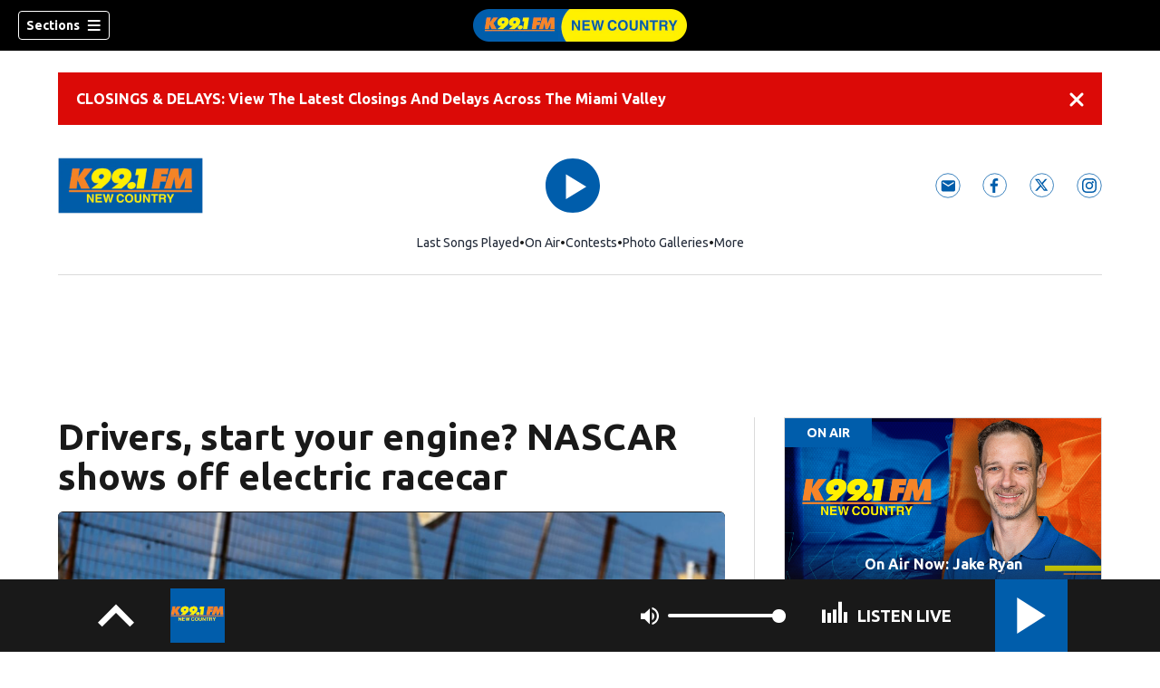

--- FILE ---
content_type: text/html; charset=utf-8
request_url: https://www.k99online.com/news/trending/drivers-start-your-engine-nascar-shows-off-electric-racecar/JZZ27BK425GD5KKQ3L3YO64YQA/
body_size: 62783
content:
<!DOCTYPE html><html lang="en"><head><script src="https://cmp.osano.com/16CHhhU88uP0f4JzV/e4b2fc03-0232-4cc6-baf1-3f981a00f6b2/osano.js"></script><script id="codeSplitUtil" class="code-split-timer-log">
            window.codeSplitLogTime = [window.performance.now() / 1000];
            console.log('[CodeSplit] First timer log >> t0 =', window.codeSplitLogTime[0])</script><title>Drivers, start your engine? NASCAR shows off electric racecar – K99.1FM</title><meta name="description" content="NASCAR is taking racing into the future. The first electric racecar zoomed into Chicago recently."/><meta property="article:published_time" content="2024-07-10T20:55:29.968Z"/><meta property="article:display_time" content="2024-07-10T17:50:19.121Z"/><meta property="article:icon_type" content="article"/><meta property="og:type" content="article"/><meta property="article:section" content="Trending,News"/><meta property="og:url" content="https://www.k99online.com/news/trending/drivers-start-your-engine-nascar-shows-off-electric-racecar/JZZ27BK425GD5KKQ3L3YO64YQA/"/><meta property="og:title" content="Drivers, start your engine? NASCAR shows off electric racecar"/><meta property="og:image" content="https://cmg-cmg-rd-20031-prod.cdn.arcpublishing.com/resizer/v2/https%3A%2F%2Fcloudfront-us-east-1.images.arcpublishing.com%2Fcmg%2F5VQFDDORJBCWBFTGSZP5GZYUII.jpg?auth=7c1404e215a0f176f98fc00d6d3a28448a311a4bba5d9129340f08e6a0aaef4f&amp;width=1200&amp;height=630&amp;smart=true"/><meta property="og:image:alt" content="Electric racing vehicle"/><meta property="og:description" content="Do you think NASCAR will adopt EVs for racing?"/><meta property="og:site_name" content="K99.1FM"/><meta name="twitter:title" content="Drivers, start your engine? NASCAR shows off electric racecar"/><meta name="twitter:url" content="https://www.k99online.com/news/trending/drivers-start-your-engine-nascar-shows-off-electric-racecar/JZZ27BK425GD5KKQ3L3YO64YQA/"/><meta name="twitter:image" content="https://cmg-cmg-rd-20031-prod.cdn.arcpublishing.com/resizer/v2/https%3A%2F%2Fcloudfront-us-east-1.images.arcpublishing.com%2Fcmg%2F5VQFDDORJBCWBFTGSZP5GZYUII.jpg?auth=7c1404e215a0f176f98fc00d6d3a28448a311a4bba5d9129340f08e6a0aaef4f&amp;width=1200&amp;height=630&amp;smart=true"/><meta name="twitter:card" content="summary_large_image"/><meta name="twitter:description" content="Do you think NASCAR will adopt EVs for racing?"/><meta name="TwitterShareMessage" content="Do you think NASCAR will adopt EVs for racing?"/><meta name="FacebookShareMessage" content="Do you think NASCAR will adopt EVs for racing?"/><meta name="twitter:site" content="k99online"/><meta property="fb:app_id" content="406395586528702"/><link rel="amphtml" href="https://www.k99online.com/news/trending/drivers-start-your-engine-nascar-shows-off-electric-racecar/JZZ27BK425GD5KKQ3L3YO64YQA/?outputType=amp"/><link id="canonical" rel="canonical" href="https://www.k99online.com/news/trending/drivers-start-your-engine-nascar-shows-off-electric-racecar/JZZ27BK425GD5KKQ3L3YO64YQA/" data-replace="true"/><link id="fusion-output-type-styles" rel="stylesheet" type="text/css" href="/pf/dist/components/output-types/default.css?d=1188&amp;mxId=00000000"/><link id="fusion-template-styles" rel="stylesheet" type="text/css" href="/pf/dist/components/combinations/default.css?d=1188&amp;mxId=00000000"/><link id="fusion-siteStyles-styles" rel="stylesheet" type="text/css" href="/pf/dist/css/cmg-rd-20031.css?d=1188&amp;mxId=00000000"/><style data-styled="" data-styled-version="5.3.11">.kXcaSD .arrow-border{color:#005dab;}/*!sc*/
.kXcaSD .arrow-border .arrow{fill:#005dab;}/*!sc*/
data-styled.g30[id="InterstitialLink__StyledLink-sc-7arlaa-0"]{content:"kXcaSD,"}/*!sc*/
.wpJAX a{color:#005dab;}/*!sc*/
data-styled.g31[id="default__StyledText-sc-tl066j-0"]{content:"wpJAX,"}/*!sc*/
.cQjA-DP{font-family:'Ubuntu',sans-serif;}/*!sc*/
.cQjA-DP h1,.cQjA-DP h2,.cQjA-DP h3,.cQjA-DP h4,.cQjA-DP h5,.cQjA-DP h6,.cQjA-DP figcaption,.cQjA-DP table{font-family:'Ubuntu',sans-serif;}/*!sc*/
.cQjA-DP .body-paragraph,.cQjA-DP .interstitial-link,.cQjA-DP ol,.cQjA-DP ul,.cQjA-DP blockquote p,.cQjA-DP blockquote{font-family:'Ubuntu',sans-serif;}/*!sc*/
data-styled.g32[id="default__ArticleBody-sc-tl066j-1"]{content:"cQjA-DP,"}/*!sc*/
.dYBqqx{height:calc(100vh - 56px - 13px);}/*!sc*/
data-styled.g33[id="section-nav__StyledSectionMenuVariableHeight-sc-xkxw6l-0"]{content:"dYBqqx,"}/*!sc*/
.dtcoRs{font-family:'Ubuntu',sans-serif;background-color:transparent;border-color:#fff;color:#fff;}/*!sc*/
.dtcoRs:hover{color:#fff;}/*!sc*/
data-styled.g34[id="button__StyledDynamicButton-sc-1rk2uoq-0"]{content:"dtcoRs,"}/*!sc*/
.bLlAmR{-webkit-align-items:center;-webkit-box-align:center;-ms-flex-align:center;align-items:center;width:100%;position:-webkit-sticky;position:sticky;top:0;margin-bottom:0;z-index:1;}/*!sc*/
.bLlAmR .news-theme-navigation-bar{background-color:#000;-webkit-transition:0.5s;transition:0.5s;z-index:9;}/*!sc*/
@media screen and (max-width:768px){.bLlAmR .news-theme-navigation-bar{height:56px;}}/*!sc*/
@media screen and (min-width:768px){.bLlAmR .news-theme-navigation-bar{height:56px;}}/*!sc*/
.bLlAmR .nav-logo img{height:auto;max-width:240px;width:auto;-webkit-transition:0.5s;transition:0.5s;}/*!sc*/
@media screen and (max-width:768px){.bLlAmR .nav-logo img{max-height:40px;max-width:100%;}}/*!sc*/
@media screen and (min-width:768px){.bLlAmR .nav-logo img{max-height:40px;}}/*!sc*/
data-styled.g40[id="default__StyledNav-sc-1iqkv7i-0"]{content:"bLlAmR,"}/*!sc*/
.cDTWAv{z-index:8;}/*!sc*/
@media screen and (max-width:768px){.cDTWAv{margin-top:56px;}}/*!sc*/
@media screen and (min-width:768px){.cDTWAv{margin-top:56px;}}/*!sc*/
data-styled.g41[id="default__StyledSectionDrawer-sc-1iqkv7i-1"]{content:"cDTWAv,"}/*!sc*/
body{font-family:'Ubuntu',sans-serif;}/*!sc*/
.background_primary{background-color:#005dab;}/*!sc*/
.background_primary.compliment_text_color{color:white;}/*!sc*/
.background_primary_hover:hover{background-color:#562b0;}/*!sc*/
.border_color_primary{border-color:#005dab;}/*!sc*/
.color_primary{color:#005dab;}/*!sc*/
.fill_primary path,.fill_primary_circle circle,.fill_primary{fill:#005dab;}/*!sc*/
.fill_primary_hover:hover path{fill:#562b0;}/*!sc*/
.font_primary{font-family:'Ubuntu',sans-serif;}/*!sc*/
.font_secondary{font-family:'Ubuntu',sans-serif;}/*!sc*/
.stroke_primary circle{stroke:#005dab;}/*!sc*/
.newsletter-input:focus{border-color:#005dab;}/*!sc*/
.read-next-swiper.radio .read-next-content.radio .promo-headline a{color:#005dab;font-family:'Roboto Condensed';}/*!sc*/
.read-next-swiper.radio span.swiper-pagination-bullet-active{background:#005dab !important;}/*!sc*/
@media(hover:hover){.read-next-swiper.radio span.swiper-pagination-bullet:hover{border:2px solid #005dab !important;background:white !important;}}/*!sc*/
.b-author-bio .b-author-bio__author-name{color:#005dab;}/*!sc*/
.b-author-bio .c-icon{fill:#005dab;}/*!sc*/
.b-author-bio .b-author-bio__social-link:hover path{fill:#2885d3;}/*!sc*/
.persistent-player .player-button{background-color:#005dab;fill:white;}/*!sc*/
.persistent-player .player-button:hover{background-color:#562b0;}/*!sc*/
.persistent-player .newstalk-volume-control .player-icon{fill:#005dab;}/*!sc*/
.persistent-player .newstalk-volume-control .volume-control-slider{background:linear-gradient(to right,#005dab 0%,#005dab 100%,#afafaf 50%,#afafaf 100%);}/*!sc*/
.persistent-player .newstalk-volume-control .volume-control-slider::-webkit-slider-thumb{background:#005dab;}/*!sc*/
.persistent-player .newstalk-volume-control .volume-control-slider::-moz-range-thumb{background:#005dab;}/*!sc*/
.persistent-player .music-volume-control .player-icon{fill:white;}/*!sc*/
.persistent-player .music-volume-control .volume-control-slider{background:linear-gradient(to right,white 0%,white 100%,#afafaf 50%,#afafaf 100%);}/*!sc*/
.persistent-player .music-volume-control .volume-control-slider::-moz-range-thumb{background:white;}/*!sc*/
.persistent-player .music-volume-control .volume-control-slider::-webkit-slider-thumb{background:white;}/*!sc*/
#main .ts-byline .b-byline__names,.b-right-rail-advanced__main .ts-byline .b-byline__names,#main .b-byline .b-byline__names,.b-right-rail-advanced__main .b-byline .b-byline__names{color:#000000;}/*!sc*/
#main .ts-byline span a,.b-right-rail-advanced__main .ts-byline span a,#main .b-byline span a,.b-right-rail-advanced__main .b-byline span a{color:#005dab;}/*!sc*/
#main .ts-byline span a:hover,.b-right-rail-advanced__main .ts-byline span a:hover,#main .b-byline span a:hover,.b-right-rail-advanced__main .b-byline span a:hover{color:#005dab;}/*!sc*/
#main .article-body-wrapper a,.b-right-rail-advanced__main .article-body-wrapper a,#main .b-article-body a,.b-right-rail-advanced__main .b-article-body a{color:#005dab;}/*!sc*/
#main .article-body-wrapper .redesign-embedded-image .embedded-image-wrapper,.b-right-rail-advanced__main .article-body-wrapper .redesign-embedded-image .embedded-image-wrapper,#main .b-article-body .redesign-embedded-image .embedded-image-wrapper,.b-right-rail-advanced__main .b-article-body .redesign-embedded-image .embedded-image-wrapper{background:#005dab;}/*!sc*/
#main .article-body-wrapper .interstitial-link,.b-right-rail-advanced__main .article-body-wrapper .interstitial-link,#main .b-article-body .interstitial-link,.b-right-rail-advanced__main .b-article-body .interstitial-link{border-color:#005dab;}/*!sc*/
#main .article-body-wrapper .interstitial-link a,.b-right-rail-advanced__main .article-body-wrapper .interstitial-link a,#main .b-article-body .interstitial-link a,.b-right-rail-advanced__main .b-article-body .interstitial-link a{color:#005dab;}/*!sc*/
.redesign-lead-art .lead-art-wrapper{background:#005dab;}/*!sc*/
.redesign-lead-art .b-lead-art{background:#005dab;}/*!sc*/
.expand-condense-pvp-button svg{fill:#005dab;}/*!sc*/
.b-footer__social-links{border-color:#005dab;}/*!sc*/
.b-footer__social-links a.c-link{border-color:#005dab;}/*!sc*/
.b-footer__social-links svg.c-icon{fill:#005dab;}/*!sc*/
.b-results-list__wrapper .c-button{background-color:#005dab;}/*!sc*/
.b-xl-promo__icon_label,.b-large-promo__icon_label,.b-medium-promo__icon_label,.b-small-promo__icon_label,.b-top-table-list-xl__icon_label,.b-top-table-list-large__icon_label,.b-top-table-list-medium__icon_label,.b-top-table-list-small__icon_label{background-color:#005dab;}/*!sc*/
data-styled.g53[id="sc-global-bKnKrr1"]{content:"sc-global-bKnKrr1,"}/*!sc*/
body{font-family:'Ubuntu',sans-serif;}/*!sc*/
.background_primary{background-color:#005dab;}/*!sc*/
.background_primary.compliment_text_color{color:white;}/*!sc*/
.background_primary_hover:hover{background-color:#562b0;}/*!sc*/
.border_color_primary{border-color:#005dab;}/*!sc*/
.color_primary{color:#005dab;}/*!sc*/
.fill_primary path,.fill_primary_circle circle,.fill_primary{fill:#005dab;}/*!sc*/
.fill_primary_hover:hover path{fill:#562b0;}/*!sc*/
.font_primary{font-family:'Ubuntu',sans-serif;}/*!sc*/
.font_secondary{font-family:'Ubuntu',sans-serif;}/*!sc*/
.stroke_primary circle{stroke:#005dab;}/*!sc*/
.newsletter-input:focus{border-color:#005dab;}/*!sc*/
.read-next-swiper.radio .read-next-content.radio .promo-headline a{color:#005dab;font-family:'Roboto Condensed';}/*!sc*/
.read-next-swiper.radio span.swiper-pagination-bullet-active{background:#005dab !important;}/*!sc*/
@media(hover:hover){.read-next-swiper.radio span.swiper-pagination-bullet:hover{border:2px solid #005dab !important;background:white !important;}}/*!sc*/
.b-author-bio .b-author-bio__author-name{color:#005dab;}/*!sc*/
.b-author-bio .c-icon{fill:#005dab;}/*!sc*/
.b-author-bio .b-author-bio__social-link:hover path{fill:#2885d3;}/*!sc*/
.persistent-player .player-button{background-color:#005dab;fill:white;}/*!sc*/
.persistent-player .player-button:hover{background-color:#562b0;}/*!sc*/
.persistent-player .newstalk-volume-control .player-icon{fill:#005dab;}/*!sc*/
.persistent-player .newstalk-volume-control .volume-control-slider{background:linear-gradient(to right,#005dab 0%,#005dab 100%,#afafaf 50%,#afafaf 100%);}/*!sc*/
.persistent-player .newstalk-volume-control .volume-control-slider::-webkit-slider-thumb{background:#005dab;}/*!sc*/
.persistent-player .newstalk-volume-control .volume-control-slider::-moz-range-thumb{background:#005dab;}/*!sc*/
.persistent-player .music-volume-control .player-icon{fill:white;}/*!sc*/
.persistent-player .music-volume-control .volume-control-slider{background:linear-gradient(to right,white 0%,white 100%,#afafaf 50%,#afafaf 100%);}/*!sc*/
.persistent-player .music-volume-control .volume-control-slider::-moz-range-thumb{background:white;}/*!sc*/
.persistent-player .music-volume-control .volume-control-slider::-webkit-slider-thumb{background:white;}/*!sc*/
#main .ts-byline .b-byline__names,.b-right-rail-advanced__main .ts-byline .b-byline__names,#main .b-byline .b-byline__names,.b-right-rail-advanced__main .b-byline .b-byline__names{color:#000000;}/*!sc*/
#main .ts-byline span a,.b-right-rail-advanced__main .ts-byline span a,#main .b-byline span a,.b-right-rail-advanced__main .b-byline span a{color:#005dab;}/*!sc*/
#main .ts-byline span a:hover,.b-right-rail-advanced__main .ts-byline span a:hover,#main .b-byline span a:hover,.b-right-rail-advanced__main .b-byline span a:hover{color:#005dab;}/*!sc*/
#main .article-body-wrapper a,.b-right-rail-advanced__main .article-body-wrapper a,#main .b-article-body a,.b-right-rail-advanced__main .b-article-body a{color:#005dab;}/*!sc*/
#main .article-body-wrapper .redesign-embedded-image .embedded-image-wrapper,.b-right-rail-advanced__main .article-body-wrapper .redesign-embedded-image .embedded-image-wrapper,#main .b-article-body .redesign-embedded-image .embedded-image-wrapper,.b-right-rail-advanced__main .b-article-body .redesign-embedded-image .embedded-image-wrapper{background:#005dab;}/*!sc*/
#main .article-body-wrapper .interstitial-link,.b-right-rail-advanced__main .article-body-wrapper .interstitial-link,#main .b-article-body .interstitial-link,.b-right-rail-advanced__main .b-article-body .interstitial-link{border-color:#005dab;}/*!sc*/
#main .article-body-wrapper .interstitial-link a,.b-right-rail-advanced__main .article-body-wrapper .interstitial-link a,#main .b-article-body .interstitial-link a,.b-right-rail-advanced__main .b-article-body .interstitial-link a{color:#005dab;}/*!sc*/
.redesign-lead-art .lead-art-wrapper{background:#005dab;}/*!sc*/
.redesign-lead-art .b-lead-art{background:#005dab;}/*!sc*/
.expand-condense-pvp-button svg{fill:#005dab;}/*!sc*/
.b-footer__social-links{border-color:#005dab;}/*!sc*/
.b-footer__social-links a.c-link{border-color:#005dab;}/*!sc*/
.b-footer__social-links svg.c-icon{fill:#005dab;}/*!sc*/
.b-results-list__wrapper .c-button{background-color:#005dab;}/*!sc*/
.b-xl-promo__icon_label,.b-large-promo__icon_label,.b-medium-promo__icon_label,.b-small-promo__icon_label,.b-top-table-list-xl__icon_label,.b-top-table-list-large__icon_label,.b-top-table-list-medium__icon_label,.b-top-table-list-small__icon_label{background-color:#005dab;}/*!sc*/
data-styled.g54[id="sc-global-bKnKrr2"]{content:"sc-global-bKnKrr2,"}/*!sc*/
</style><script type="application/javascript" id="polyfill-script">if(!Array.prototype.includes||!(window.Object && window.Object.assign)||!window.Promise||!window.Symbol||!window.fetch){document.write('<script type="application/javascript" src="/pf/dist/engine/polyfill.js?d=1188&mxId=00000000" defer=""><\/script>')}</script><script id="fusion-engine-react-script" type="application/javascript" src="/pf/dist/engine/react.js?d=1188&amp;mxId=00000000" defer=""></script><script id="fusion-engine-combinations-script" type="application/javascript" src="/pf/dist/components/combinations/default.js?d=1188&amp;mxId=00000000" defer=""></script><script id="fusion-spa-sw" type="application/javascript">if('serviceWorker' in navigator){window.addEventListener('load',function(){navigator.serviceWorker.register('/sw-spa.js?d=1188&mxId=00000000')})}</script><script type="application/ld+json">{"@context":"http://schema.org","@type":"NewsArticle","mainEntityOfPage":{"@type":"WebPage","@id":"https://www.k99online.com/news/trending/drivers-start-your-engine-nascar-shows-off-electric-racecar/JZZ27BK425GD5KKQ3L3YO64YQA/"},"headline":"Drivers, start your engine? NASCAR shows off electric racecar","image":{"@type":"ImageObject","url":"","height":810,"width":1440},"datePublished":"2024-07-10T20:55:29.968Z","dateModified":"2024-07-10T20:55:30.294Z","author":{"@type":"Person","name":"Natalie Dreier, Cox Media Group National Content Desk"},"publisher":{"@type":"Organization","name":"K99.1FM","logo":{"@type":"ImageObject","url":"https://www.k99online.com/pf/resources/images/sites/cmg-rd-20031/station-logo-small.png?d=1188","width":270,"height":60}},"description":"NASCAR is taking racing into the future. The first electric racecar zoomed into Chicago recently."}</script><script id="ads-targetting">
            function getTempRange(item) {
              let tempRange = 'ERROR';
              if (item) {
                const tempFloor = Math.floor(item / 5) * 5;
                tempRange = tempFloor + ' to ' + (tempFloor + 4);
              }
              return tempRange;
            }

            window.googletag = window.googletag || {};
            window.googletag.cmd = window.googletag.cmd || [];
            window.googletag.cmd.push(function() {
              window.googletag.pubads().setTargeting('weather', 26 + '')
                .setTargeting('temp_range', getTempRange(14))
                .setTargeting('sky', 'Cloudy');
              });</script><link rel="stylesheet" href="https://fonts.googleapis.com/css2?family=Ubuntu:wght@400;700&amp;display=swap"/><link rel="preload" as="font" href="/pf/resources/fonts/DroidSerif/DroidSerif-Regular.woff2?d=1188" type="font/woff2"/><link rel="preload" as="font" href="/pf/resources/fonts/DroidSerif/DroidSerif-Italic.woff2?d=1188" type="font/woff2"/><link rel="preload" as="font" href="/pf/resources/fonts/DroidSerif/DroidSerif-BoldItalic.woff2?d=1188" type="font/woff2"/><link rel="preload" as="font" href="/pf/resources/fonts/DroidSerif/DroidSerif-Bold.woff2?d=1188" type="font/woff2"/><style>
  @font-face {
    font-family: 'Droid Serif';
    font-weight: 400;
    font-style: normal;
    src: url('/pf/resources/fonts/DroidSerif/DroidSerif-Regular.woff2?d=1188') format('woff2'),
        url('/pf/resources/fonts/DroidSerif/DroidSerif-Regular.woff?d=1188') format('woff'),
        url('/pf/resources/fonts/DroidSerif/DroidSerif-Regular.ttf?d=1188') format('truetype');
    font-display: swap;
  }

  @font-face {
    font-family: 'Droid Serif';
    font-weight: 400;
    font-style: italic;
    src: url('/pf/resources/fonts/DroidSerif/DroidSerif-Italic.woff2?d=1188') format('woff2'),
        url('/pf/resources/fonts/DroidSerif/DroidSerif-Italic.woff?d=1188') format('woff'),
        url('/pf/resources/fonts/DroidSerif/DroidSerif-Italic.ttf?d=1188') format('truetype');
    font-display: swap;
  }

  @font-face {
    font-family: 'Droid Serif';
    font-weight: 700;
    font-style: italic;
    src: url('/pf/resources/fonts/DroidSerif/DroidSerif-BoldItalic.woff2?d=1188') format('woff2'),
        url('/pf/resources/fonts/DroidSerif/DroidSerif-BoldItalic.woff?d=1188') format('woff'),
        url('/pf/resources/fonts/DroidSerif/DroidSerif-BoldItalic.ttf?d=1188') format('truetype');
    font-display: swap;
  }

  @font-face {
    font-family: 'Droid Serif';
    font-weight: 700;
    font-style: normal;
    src: url('/pf/resources/fonts/DroidSerif/DroidSerif-Bold.woff2?d=1188') format('woff2'),
        url('/pf/resources/fonts/DroidSerif/DroidSerif-Bold.woff?d=1188') format('woff'),
        url('/pf/resources/fonts/DroidSerif/DroidSerif-Bold.ttf?d=1188') format('truetype');
    font-display: swap;
  }
</style><link rel="icon" type="image/x-icon" href="/pf/resources/images/sites/cmg-rd-20031/favicon.ico?d=1188"/><script id="cmg-powa-events">
            PoWaSettings = window.PoWaSettings || {};
            PoWaSettings.hlsjs = { version: "1.5.7" };
            window.cmgCustomPoWaEvents = {
              MANUAL_PLAY: 'manualPlay',
              MANUAL_PAUSE: 'manualPause',
              MANUAL_PREROLL_PAUSE: 'manualPrerollPause',
              AUTO_PREROLL_PAUSE: 'autoPrerollPause',
              AUTO_PAUSE: 'autoPause',
              AUTO_PLAY_PVP: 'autoPlayPvp',
              CTRL_MUTE_CLICKED: 'scrubberMuteClicked',
              CTRL_UNMUTE_CLICKED: 'scrubberUnmuteClicked',
              CTRL_PVP_MUTE_CLICKED: 'scrubberPvpMuteClicked',
              CTRL_PVP_UNMUTE_CLICKED: 'scrubberPvpUnmuteClicked',
              FULLSCREEN_EXPAND_PVP: 'playerPvpFullscreenExpand',
              FULLSCREEN_EXPAND_VOD: 'playerVodFullscreenExpand',
              FULLSCREEN_COLLAPSE_PVP: 'playerPvpFullscreenCollapse',
              FULLSCREEN_COLLAPSE_VOD: 'playerVodFullscreenCollapse',
            }

            window.addEventListener('powaRender', async (event) => {
              if(event.detail.id) {
                const player = event.detail.powa;
                const metadata = event.detail;

                const t = {
                  adInsertion: false,
                  powa: player,
                  videoData: metadata,
                }

                const adTag = await window.PoWaSettings?.advertising?.adTag(t);

                if (adTag) {
                  const adsIndex = adTag.indexOf('ads?');
                  let newAdTag = '';
                  
                  if (adsIndex !== -1) {
                    const remainingPart = adTag.slice(adsIndex + 4);
                    newAdTag = `${adTag.slice(0, adsIndex + 4)}placement=1&plcmt=1&${remainingPart}`;
                  } else {
                    newAdTag = `${adTag}&placement=1&plcmt=1`;
                  }
                  window.PoWaSettings.advertising.adTag = newAdTag;
                  player.getAdTag = newAdTag || '';
                }
              }
            });
          </script><script id="powaBootScript" defer="" src="https://cmg.video-player.arcpublishing.com/prod/powaBoot.js?org=cmg" data-powa-script="true" data-loaded-via="powa-manifest"></script><script id="powaScript" src="https://cmg.video-player.arcpublishing.com/prod/powa.js?org=cmg" defer=""></script><script id="powaCmgScript" src="https://cmg.video-player.arcpublishing.com/prod/org/cmg.js?org=cmg" data-powa-script="true" defer=""></script><script id="powaCmgScriptLoadSignal">
            document.getElementById('powaCmgScript').addEventListener("load", (evt) => { evt.target.setAttribute('data-load', true) });
          </script><script src="//d3plfjw9uod7ab.cloudfront.net/df17cbfd-18e4-4d1f-85a4-d5a61d66966a.js" type="text/javascript"></script><script id="yallScript" type="text/javascript" defer="" src="/pf/resources/js/yall.min.js?d=1188"></script><script id="utilsScript" type="text/javascript" defer="" src="/pf/resources/js/utils.js?d=1188"></script><script async="" src="https://fast.arena.im/script.js?siteId=69122adf3ddb2b673c06b256"></script><script id="facebookSdk" defer="" src="https://connect.facebook.net/en_US/sdk.js"></script><script id="twitterWidget" defer="" src="https://platform.twitter.com/widgets.js"></script><meta name="viewport" content="width=device-width, initial-scale=1.0, viewport-fit=cover, maximum-scale=1"/><script id="katzStandardDIL" defer="" src="/pf/resources/js/dil.js?d=1188"></script><script id="katzVisitorAPI" defer="" src="/pf/resources/js/visitorapi.min.js?d=1188"></script><script id="gtmScript">(function(w,d,s,l,i){w[l]=w[l]||[];w[l].push({'gtm.start':
    new Date().getTime(),event:'gtm.js'});var f=d.getElementsByTagName(s)[0],
    j=d.createElement(s),dl=l!='dataLayer'?'&l='+l:'';j.defer=true;j.src=
    'https://www.googletagmanager.com/gtm.js?id='+i+dl;j.setAttributeNode(d.createAttribute('data-ot-ignore'));
    f.parentNode.insertBefore(j,f);
    })(window,document,'script','dataLayer','GTM-KXX5GGC');</script><script id="fireEventHelper">window.fireEvent = function (type, detail) {
          if (!detail) detail = {};
          if (typeof window.CustomEvent === 'function') return window.dispatchEvent(new CustomEvent(type, { detail: detail }));
          const event = document.createEvent('CustomEvent');
          event.initCustomEvent(type, false, false, detail);
          window.dispatchEvent(event);
        };</script><script id="cmgSPAEvents">
        // Fix ads and metrics
        window.addEventListener('DOMContentLoaded', () => console.log('[SPA] DOMContentLoaded'));
        window.addEventListener('LoadingSpa', (event) => {
          console.log('[SPA] LoadingSpa', event.detail);
        });

        window.addEventListener('BeforeSpaRender', () => {
          console.log('[SPA] BeforeSpaRender');
          const pvpDiv = document.getElementById('pvp');
          if(
            Fusion.metas &&
            Fusion.metas['page-theme'] &&
            Fusion.metas['page-theme'].value === 'dark'
          ) {
            document.body.classList.add('background_dark');
          } else {
            document.body.classList.remove('background_dark');
          }

          window.arcSpaNavigateInSite = true;

          window.googletag && window.googletag.destroySlots();
          if (window.google_tag_manager) {
            const GTMKey = window.Fusion.getProperties(window.Fusion.arcSite).analytics.GTMKey
            if (GTMKey) {
              window.google_tag_manager[GTMKey].dataLayer.reset();
            }
          }
        });

        window.addEventListener('AfterSpaRender', () => {
          console.log('[SPA] AfterSpaRender');

          window.powaBoot();

          const navPath = window.location.pathname;
          const currentSectionLevel = navPath.split('/');
          // underlines menu only if it is a top level page on TV
          if (currentSectionLevel[1] && !currentSectionLevel[2]) {
            document.querySelector("#main-nav .horizontal-links-bar")?.querySelectorAll("a").forEach(link => {
              const linkPath = new URL(link.href).pathname;
              navPath === linkPath ? link.classList.add("underline") : link.classList.remove("underline");
            });
          }

          dataLayer && dataLayer.push({ ...window.initialDataLayer, event: 'spaNavigation' });

          // removes nav-open when transitioning to a new page, handles nav section navigation
          if (document.body && document.body.classList.contains("nav-open")) {
            document.body.classList.remove("nav-open");
          }

          //maintain PVP player sizes mini,tease, full on SPA Navigation
          //This is moved from useEffect to avoid player size changes flickering on nav
          const touchScreenDevice = 'ontouchstart' in window || navigator.maxTouchPoints > 0 || navigator.msMaxTouchPoints > 0;
          if (document.getElementById('pvp_player_drag')) {
            const pvpWrapper = document.getElementById('pvp');
            let previousSize = '';
            for (let i = 0; i < pvpWrapper.classList.length; i += 1) {
              if (/pvp--.*/.test(pvpWrapper.classList[i])) previousSize = pvpWrapper.classList[i];
            }
            const playerDiv = document.getElementById('pvp__player');
            if (playerDiv.className === 'full') pvpWrapper.classList.replace(previousSize, 'pvp--fullSize');
            else if (playerDiv.className === 'tease') pvpWrapper.classList.replace(previousSize, 'pvp--teaseSize');
            else if (playerDiv.className === 'mini') pvpWrapper.classList.replace(previousSize, 'pvp--miniSize');
          }

          // Force reload if something is broken
          if (!document.body || !document.body.children.length) {
            console.log('[SPA] Page Broken detected, reloading...');
            dataLayer && dataLayer.push({ event: 'spaRenderFailed' });
            window.location.reload();
          }
        })</script><script id="sgConfigData">window.sgStationId="day991";</script><script id="sgIMASDK" defer="" src="https://imasdk.googleapis.com/js/sdkloader/ima3.js"></script><script id="sgWidget" defer="" src="https://player.streamguys.com/cmg/persistent/sgplayer/2-6-12/include/js/addthis_widget.js"></script><script id="adswizzSyncClient" defer="" src="https://cdn.adswizz.com/adswizz/js/SynchroClient2.js"></script><script id="adswizzScript" defer="" src="https://synchrobox.adswizz.com/register2.php"></script><script id="sgPlayerScript" defer="" src="https://player.streamguys.com/cmg/persistent/sgplayer/2-6-12b/include/js/sgplayer.min.js"></script><script id="sgConfig" defer="" src="/pf/resources/js/sgConfig.js?d=1188"></script><script id="taboola-1" type="text/javascript">
window._taboola = window._taboola || []; !function(e,f,u,i){if(!document.getElementById(i)){e.defer=1;e.src=u;e.id=i;f.parentNode.insertBefore(e,f);}}(document.createElement('script'),document.getElementsByTagName('script')[0],'//cdn.taboola.com/libtrc/cox-network/loader.js','tb_loader_script');if(window.performance && typeof window.performance.mark =='function'){window.performance.mark('tbl_ic');}</script><script id="taboola-2" type="text/javascript">
window.addEventListener('LoadingSpa', e => {
    if (e && e.detail === 20) {
      window._taboola_spa_render = true;
      window._taboola_new_page_load_triggered = false;
    }
});
window.addEventListener('AfterSpaRender', () => {
    console.log('[Taboola] pushing', { notify: 'newPageLoad' });
    window._taboola.push({ notify: 'newPageLoad' });
    window._taboola_new_page_load_triggered = true;
    window.dispatchEvent(new Event('TaboolaNewPageLoad'));
});</script><script id="openweb-1" async="" src="https://launcher.spot.im/spot/sp_ZlKCqIw0"></script><script id="openweb-2">
                  const startOpenWebSSO = ({ email, idToken }) => {
                    console.log('[OW] called startOpenWebSSO()');
                    const owSSOCallback = function (codeA, completeSSOCallback) {
                      const mcOwSSOUri = "https://member-center-api.cmg.com/api/v1/comments/auth/?site=cmg-rd-20031&email=" + email;
                      console.log('[OW] owSSOCallback()');
                      fetch(mcOwSSOUri, {
                        method: 'POST',
                        headers: {
                          Authorization: idToken,
                        },
                        body: codeA,
                      })
                        .then(res => res.text())
                        .then((codeB) => {
                          console.log('[OW] codeB received');
                          completeSSOCallback(codeB);
                        }).catch((e) => {
                          console.log('[OW] Handshake error:', e);
                          completeSSOCallback(null, e);
                        });
                    };
                    if (window.SPOTIM) {
                      window.SPOTIM.startSSO({
                        callback: owSSOCallback,
                        userId: btoa(email),
                      }).then(function(userData) {
                        console.log('[OW] startSSO response received');
                      })
                      .catch(function(e) {
                        console.log('[OW] startSSO error', e);
                      });
                    }
                  };
                  window.startOpenWebSSO = startOpenWebSSO;

                  document.addEventListener('spot-im-login-start', (event) => {
                    window.mcsdk.openLoginWindow();
                  });
                  document.addEventListener('spot-im-user-logout', (event) => {
                    console.log('[OW] spot-im-user-logout - heard');
                  });
                 </script><script id="arena-1">
                   class ArenaSSO {
                     mcUser = {};
                     constructor() {
                       this.ssoBackendUrl = "https://member-center-api.cmg.com/api/v1/comments/arena/auth/?site=cmg-rd-20031&arenaSlug=k991-fm";
                       this.isArenaLoaded = false;
                       document.addEventListener("arena-loaded", () => {
                         this.isArenaLoaded = true;
                       });
                     }
                     async getJWTToken() {
                       const url = this.ssoBackendUrl + "&email=" + this.mcUser.email;
                       const response = await fetch(url, {
                         method: "POST",
                         headers: {
                           "Content-Type": "application/json",
                           "Authorization": this.mcUser.idToken,
                         },
                       });
                       const data = await response.json();
                       return data.token;
                     }

                     async authenticateUser() {
                       if (!this.isArenaLoaded) {
                         console.log("[ARENA] Arena not loaded");
                         return;
                       }
                       if (!this.mcUser.email) {
                         console.log("[ARENA] No user set");
                         return;
                       }
                       const jwtToken = await this.getJWTToken();
                       const result = await window.arena.auth.ssoV2Exchange(jwtToken);
                     }

                     async login() {
                       await this.authenticateUser();
                     }

                     logout() {
                       console.log('[ARENA] logout()');
                       if (window.arena && window.arena.auth && window.arena.auth.logout) {
                         window.arena.auth.logout();
                       }
                     }
                   }

                   document.addEventListener("DOMContentLoaded", () => {
                     window.arenaSSO = new ArenaSSO();
                   });

                   document.addEventListener('arena-comments-custom-login', (event) => {
                     console.log('[ARENA] Custom login modal triggered:', event);
                     window.mcsdk?.openLoginWindow();
                   });
                   document.addEventListener('arena-comments-custom-logout', (event) => {
                     console.log('[ARENA] Custom login modal triggered:', event);
                     window.mcsdk?.openLogoutWindow();
                   });

                   window.arena = window.arena || {};
                   window.arena.auth = window.arena.auth || {};
                   window.arena.auth.handleAccountClick = function () {
                     console.log('[ARENA] Account clicked');
                     window.mcsdk?.openLoginWindow();
                   }
                 </script><script id="nativo-1" type="text/javascript" defer="" src="https://s.ntv.io/serve/load.js"></script><script id="nativo-2" type="text/javascript">
              window.addEventListener('AfterSpaRender', () => {
                console.log('[NATIVO] PostRelease.Start');
                window.PostRelease && window.PostRelease.Start();
              });
            </script><script id="CMG-PoWaSettings-Scrubber" type="text/javascript">
          const s = document.createElement('script');
          s.src = '/pf/resources/js/videoControls.js?d=1188';
          s.defer = true;
          s.id = 'videoControls';
          document.head.appendChild(s);
          
          window.videoControlsIcons = {
            backward: '<svg class="icon_powabar_skip_backward | powa-bar-backward icon_xxs" viewBox="0 0 20 20"><path fill-rule="evenodd" clip-rule="evenodd" d="M4.62287 5.05197L6.5101 6.35577C7.15511 6.80138 7.05985 7.78213 6.34115 8.09528L1.39944 10.2484C0.738916 10.5363 0 10.0522 0 9.33169V3.76454C0 2.95833 0.905085 2.48354 1.5684 2.94179L2.68734 3.71481C3.06485 3.2297 3.48746 2.78027 3.95076 2.37339C5.31718 1.17336 6.98364 0.390645 8.76374 0.112785C10.5438 -0.165076 12.3674 0.0728774 14.0305 0.800029C15.6935 1.52718 17.1305 2.71486 18.1806 4.23022C19.2308 5.74558 19.8527 7.52888 19.9769 9.38065C20.1011 11.2324 19.7226 13.0796 18.8837 14.7157C18.0449 16.3518 16.7788 17.7122 15.227 18.6448C13.9531 19.4104 12.4625 19.8652 10.9725 19.9765C10.4323 20.0168 10.0001 19.5684 10.0001 19.0267V18.6447C10.0001 18.0817 10.4663 17.6351 11.0259 17.5741C12.0878 17.4582 13.1584 17.1236 14.0509 16.5872C15.2333 15.8766 16.1981 14.84 16.8373 13.5933C17.4765 12.3466 17.7649 10.9391 17.6703 9.52805C17.5756 8.11702 17.1017 6.75818 16.3015 5.60349C15.5013 4.4488 14.4064 3.5438 13.1391 2.98972C11.8719 2.43564 10.4824 2.25433 9.12596 2.46605C7.76954 2.67778 6.49972 3.2742 5.45853 4.18861C5.1566 4.45377 4.87734 4.74265 4.62287 5.05197Z"></path></svg>', 
            playPause: '<svg class="icon_powabar_play | powa-bar-play icon_xxs" viewBox="0 0 16 20"><path d="M1.88807 0.369795C1.22352 -0.0732417 0.333374 0.40315 0.333374 1.20185V18.7981C0.333374 19.5968 1.22352 20.0732 1.88807 19.6302L15.0853 10.832C15.679 10.4362 15.679 9.56377 15.0853 9.16794L1.88807 0.369795Z" fill="white"></path></svg><svg class="icon_powabar_pause | powa-bar-pause icon_xxs" viewBox="0 0 18 22"><path d="M0 20.6667C0 21.2189 0.447715 21.6667 1 21.6667H4.33333C4.88562 21.6667 5.33333 21.2189 5.33333 20.6667V1.33333C5.33333 0.781045 4.88562 0.333328 4.33333 0.333328H1C0.447716 0.333328 0 0.781044 0 1.33333V20.6667ZM13 0.333328C12.4477 0.333328 12 0.781044 12 1.33333V20.6667C12 21.2189 12.4477 21.6667 13 21.6667H16.3333C16.8856 21.6667 17.3333 21.2189 17.3333 20.6667V1.33333C17.3333 0.781045 16.8856 0.333328 16.3333 0.333328H13Z" fill="white"></path></svg>',
            forward: '<svg class="icon_powabar_skip_forward | powa-bar-forward icon_xxs" viewBox="0 0 20 20"><path fill-rule="evenodd" clip-rule="evenodd" d="M15.377 5.05188L13.4898 6.35565C12.8448 6.80126 12.9401 7.78201 13.6588 8.09516L18.6005 10.2484C19.2611 10.5362 20 10.0521 20 9.33159V3.76439C20 2.95818 19.0949 2.48339 18.4316 2.94164L17.3126 3.71471C16.9351 3.22962 16.5125 2.78022 16.0492 2.37336C14.6828 1.17332 13.0163 0.390601 11.2362 0.11274C9.45609 -0.165122 7.63252 0.072832 5.96946 0.799988C4.3064 1.52714 2.86942 2.71483 1.81925 4.2302C0.769083 5.74557 0.147132 7.52888 0.0229623 9.38066C-0.101207 11.2324 0.277301 13.0797 1.11615 14.7158C1.955 16.3518 3.22112 17.7123 4.77289 18.6449C6.04683 19.4105 7.5374 19.8653 9.02739 19.9765C9.56759 20.0169 9.99988 19.5685 9.99988 19.0268V18.6447C9.99988 18.0818 9.53364 17.6352 8.97404 17.5741C7.91217 17.4583 6.84147 17.1236 5.94902 16.5873C4.76659 15.8766 3.80182 14.84 3.16263 13.5933C2.52344 12.3467 2.23502 10.9391 2.32963 9.52806C2.42425 8.11702 2.89817 6.75817 3.69838 5.60347C4.4986 4.44878 5.59356 3.54378 6.86079 2.98969C8.12802 2.43561 9.51756 2.25429 10.874 2.46602C12.2304 2.67775 13.5002 3.27417 14.5414 4.18858C14.8433 4.45373 15.1226 4.74259 15.377 5.05188Z"></path></svg>',
            Unmute: '<svg class="icon_powabar_unmute | powa-bar-unmute icon_xxs" viewBox="0 0 22 22"><path d="M17.0583 1.29087C17.0587 1.00001 16.8934 0.540914 16.632 0.413344C16.3697 0.281408 16.0543 0.316981 15.828 0.50401L9.092 5.87068L17.0587 13.8387L17.0583 1.29087ZM21.3987 20.324L1.63334 0.560011C1.33658 0.262882 0.855132 0.262583 0.558003 0.559344C0.260874 0.856105 0.260576 1.33755 0.557337 1.63468L5.34134 6.42001H4.896C4.424 6.42001 4.01334 6.63334 3.74 6.96668C3.50463 7.23633 3.37486 7.58208 3.37467 7.94001V14.0213C3.37467 14.8587 4.06 15.5413 4.89467 15.5413H8.42267L15.828 21.4573C15.964 21.564 16.132 21.624 16.2987 21.624C16.4053 21.624 16.5267 21.5933 16.632 21.548C16.8934 21.4204 17.0591 21.1549 17.0587 20.864V18.1373L20.3213 21.4C20.4636 21.5437 20.6573 21.6247 20.8594 21.6252C21.0616 21.6257 21.2557 21.5456 21.3987 21.4027C21.6957 21.105 21.6957 20.6217 21.3987 20.324Z" fill="white"></path></svg>',
            muteUnMute: '<svg class="icon_powabar_mute | powa-bar-mute icon_xxs" viewBox="0 0 24 22"><path fill-rule="evenodd" clip-rule="evenodd" d="M12.9136 0.408725C12.6573 0.281674 12.3529 0.317208 12.1308 0.500094L4.92468 6.42843H1.48191C0.665637 6.42975 0 7.11303 0 7.95256V14.0491C0 14.8899 0.665636 15.5719 1.48062 15.5719H4.92468L12.1295 21.5015C12.3533 21.6829 12.6578 21.7178 12.9149 21.5916C13.171 21.4647 13.3337 21.198 13.3333 20.9056V1.09332C13.3328 0.801215 13.1704 0.534977 12.9149 0.407401L12.9136 0.408725ZM20.6995 3.20066C20.3811 2.92098 19.8954 2.93532 19.5947 3.23327C19.294 3.53122 19.2836 4.00836 19.571 4.3187C21.3869 6.07828 22.4052 8.4818 22.3964 10.9873C22.4048 13.4926 21.3859 15.8957 19.5696 17.6545C19.2562 17.9619 19.2543 18.4602 19.5654 18.7698C19.8789 19.0756 20.3845 19.0769 20.6995 18.7726C22.8209 16.7192 24.0106 13.9128 23.9999 10.9873C23.9999 8.03823 22.8297 5.27253 20.6995 3.20066ZM17.209 5.85277C16.9208 5.59313 16.481 5.60674 16.2093 5.88369C15.9375 6.16064 15.9294 6.60351 16.1908 6.89037C17.2841 7.97477 17.896 9.45774 17.8877 11.0028C17.8957 12.5474 17.2838 14.0299 16.1908 15.114C15.9315 15.4009 15.9409 15.8421 16.2122 16.1176C16.4835 16.3931 16.9217 16.4064 17.209 16.1478C18.5783 14.7915 19.3445 12.9353 19.3332 11.0015C19.3332 9.04402 18.579 7.2143 17.209 5.85277Z" fill="white"></path></svg><svg class="icon_powabar_unmute | powa-bar-unmute icon_xxs" viewBox="0 0 22 22"><path d="M17.0583 1.29087C17.0587 1.00001 16.8934 0.540914 16.632 0.413344C16.3697 0.281408 16.0543 0.316981 15.828 0.50401L9.092 5.87068L17.0587 13.8387L17.0583 1.29087ZM21.3987 20.324L1.63334 0.560011C1.33658 0.262882 0.855132 0.262583 0.558003 0.559344C0.260874 0.856105 0.260576 1.33755 0.557337 1.63468L5.34134 6.42001H4.896C4.424 6.42001 4.01334 6.63334 3.74 6.96668C3.50463 7.23633 3.37486 7.58208 3.37467 7.94001V14.0213C3.37467 14.8587 4.06 15.5413 4.89467 15.5413H8.42267L15.828 21.4573C15.964 21.564 16.132 21.624 16.2987 21.624C16.4053 21.624 16.5267 21.5933 16.632 21.548C16.8934 21.4204 17.0591 21.1549 17.0587 20.864V18.1373L20.3213 21.4C20.4636 21.5437 20.6573 21.6247 20.8594 21.6252C21.0616 21.6257 21.2557 21.5456 21.3987 21.4027C21.6957 21.105 21.6957 20.6217 21.3987 20.324Z" fill="white"></path></svg>',
            settings: '<svg class="icon_powabar_settings | powabar_settings icon_xxs" viewBox="0 0 28 28"><path d="M11.468 0.666306C10.6549 0.666306 9.9632 1.24148 9.83712 2.05866L9.83708 2.05866L9.83582 2.06733L9.44334 4.76376C8.97037 4.9865 8.52339 5.24272 8.10232 5.52182L5.46386 4.49062L5.46389 4.49056L5.45323 4.48653C4.71823 4.20865 3.85 4.48 3.42986 5.20475L0.901308 9.46061L0.901181 9.46053L0.89256 9.47562C0.489263 10.1814 0.640445 11.0825 1.32724 11.5907L3.51972 13.2555C3.49492 13.4978 3.47931 13.7488 3.47931 14C3.47931 14.2431 3.48961 14.492 3.51054 14.7394L1.30523 16.414L1.30519 16.4139L1.29582 16.4212C0.646633 16.9261 0.493087 17.8203 0.866488 18.506L0.875673 18.5229L0.885483 18.5394L3.414 22.7952C3.85515 23.5565 4.72836 23.7445 5.39087 23.5298L5.41976 23.5204L5.44804 23.5094L8.08466 22.4789C8.51155 22.7632 8.95628 23.0164 9.42765 23.2372L9.81999 25.9327L9.82431 25.9623L9.83034 25.9916C9.98787 26.7574 10.6458 27.3337 11.468 27.3337H16.532C17.2926 27.3337 18.0616 26.8018 18.1665 25.9161L18.5566 23.2362C19.0296 23.0135 19.4765 22.7573 19.8976 22.4782L22.5361 23.5094L22.536 23.5094L22.5467 23.5135C23.2817 23.7914 24.15 23.52 24.5701 22.7951L27.0986 18.5394L27.0987 18.5394L27.1074 18.5244C27.5101 17.8196 27.3599 16.92 26.6755 16.4114L24.4927 14.734C24.5103 14.4968 24.5206 14.2519 24.5206 14C24.5206 13.75 24.5104 13.5034 24.4898 13.2603L26.6947 11.586L26.6947 11.586L26.7041 11.5788C27.3533 11.0738 27.5068 10.1797 27.1334 9.49398L27.1242 9.47712L27.1144 9.46061L24.586 5.2049C24.1448 4.44349 23.2716 4.2555 22.609 4.47021L22.5802 4.47957L22.5519 4.49062L19.9153 5.5211C19.4884 5.23683 19.0436 4.98358 18.5723 4.76281L18.1799 2.06733L18.18 2.06732L18.1786 2.05866C18.0478 1.21072 17.3129 0.666306 16.532 0.666306H11.468ZM11.391 5.62442L11.8141 2.71764H16.2016L16.6247 5.62442L16.7102 6.2113L17.2614 6.43004C17.946 6.7017 18.565 7.05603 19.1656 7.50091L19.6213 7.83844L20.1494 7.63202L22.9838 6.52426L25.1553 10.1792L22.7797 11.9831L22.2876 12.3568L22.3879 12.9665C22.4416 13.2926 22.4693 13.6368 22.4693 14C22.4693 14.3635 22.4416 14.7203 22.3979 15.0744L22.3261 15.6561L22.7909 16.0133L25.1406 17.8189L22.9679 21.4757L20.1336 20.368L19.6077 20.1624L19.1528 20.4968C18.563 20.9304 17.9271 21.2995 17.2456 21.5699L16.6943 21.7887L16.6089 22.3756L16.1858 25.2823H11.7983L11.3752 22.3756L11.2898 21.7887L10.7385 21.5699C10.0539 21.2983 9.43494 20.9439 8.83434 20.4991L8.37866 20.1615L7.85048 20.368L5.01615 21.4757L2.84462 17.8208L5.22021 16.0169L5.71233 15.6432L5.61198 15.0335C5.55847 14.7083 5.53065 14.3489 5.53065 14C5.53065 13.6757 5.56963 13.32 5.62781 12.9665L5.72815 12.3568L5.23603 11.9831L2.86044 10.1792L5.03197 6.52426L7.86631 7.63202L8.39221 7.83756L8.84715 7.50314C9.43695 7.06959 10.0728 6.70048 10.7543 6.43004L11.3056 6.2113L11.391 5.62442ZM14 18.7864C16.6434 18.7864 18.7864 16.6435 18.7864 14C18.7864 11.3565 16.6434 9.21354 14 9.21354C11.3565 9.21354 9.21351 11.3565 9.21351 14C9.21351 16.6435 11.3565 18.7864 14 18.7864ZM16.7351 14C16.7351 15.5106 15.5105 16.7351 14 16.7351C12.4894 16.7351 11.2648 15.5106 11.2648 14C11.2648 12.4894 12.4894 11.2649 14 11.2649C15.5105 11.2649 16.7351 12.4894 16.7351 14Z" fill="white"></path></svg>',
            ccOnOff: '<svg class="icon_powabar_cc_off | powa-bar-cc-icon-off icon_xxs" viewBox="0 0 24 22"><path d="M2.66667 0.333328C1.93333 0.333328 1.33333 0.573328 0.786667 1.09333C0.266667 1.61333 0 2.25333 0 2.99999V19C0 19.7467 0.266667 20.3867 0.786667 20.9067C1.33333 21.4267 1.93333 21.6667 2.66667 21.6667H21.3333C22 21.6667 22.6667 21.4133 23.1867 20.88C23.7333 20.3333 24 19.7067 24 19V2.99999C24 2.29333 23.7333 1.66666 23.1867 1.12C22.6667 0.586662 22 0.333328 21.3333 0.333328H2.66667ZM2 2.33333H22V19.6667H2V2.33333ZM5.33333 6.99999C4.93333 6.99999 4.62667 7.11999 4.37333 7.37333C4.12 7.62666 4 7.93333 4 8.33333V13.6667C4 14.0667 4.12 14.3733 4.37333 14.6267C4.62667 14.88 4.93333 15 5.33333 15H9.33333C9.69333 15 10 14.88 10.28 14.6267C10.5467 14.3733 10.6667 14.0667 10.6667 13.6667V12.3333H8.66667V13H6V8.99999H8.66667V9.66666H10.6667V8.33333C10.6667 7.93333 10.5467 7.62666 10.28 7.37333C10 7.11999 9.69333 6.99999 9.33333 6.99999H5.33333ZM14.6667 6.99999C14.3067 6.99999 14 7.11999 13.72 7.37333C13.4533 7.62666 13.3333 7.93333 13.3333 8.33333V13.6667C13.3333 14.0667 13.4533 14.3733 13.72 14.6267C14 14.88 14.3067 15 14.6667 15H18.6667C19.0667 15 19.3733 14.88 19.6267 14.6267C19.88 14.3733 20 14.0667 20 13.6667V12.3333H18V13H15.3333V8.99999H18V9.66666H20V8.33333C20 7.93333 19.88 7.62666 19.6267 7.37333C19.3733 7.11999 19.0667 6.99999 18.6667 6.99999H14.6667Z" fill="white"></path></svg><svg class="icon_powabar_cc_on | powa-bar-cc-icon-on icon_xxs" viewBox="0 0 24 22"><path d="M20 9.66666H18V8.99999H15.3333V13H18V12.3333H20V13.6667C20 14.0203 19.8595 14.3594 19.6095 14.6095C19.3594 14.8595 19.0203 15 18.6667 15H14.6667C14.313 15 13.9739 14.8595 13.7239 14.6095C13.4738 14.3594 13.3333 14.0203 13.3333 13.6667V8.33333C13.3333 7.97971 13.4738 7.64057 13.7239 7.39052C13.9739 7.14047 14.313 6.99999 14.6667 6.99999H18.6667C19.0203 6.99999 19.3594 7.14047 19.6095 7.39052C19.8595 7.64057 20 7.97971 20 8.33333V9.66666ZM10.6667 9.66666H8.66667V8.99999H6V13H8.66667V12.3333H10.6667V13.6667C10.6667 14.0203 10.5262 14.3594 10.2761 14.6095C10.0261 14.8595 9.68696 15 9.33333 15H5.33333C4.97971 15 4.64057 14.8595 4.39052 14.6095C4.14048 14.3594 4 14.0203 4 13.6667V8.33333C4 7.97971 4.14048 7.64057 4.39052 7.39052C4.64057 7.14047 4.97971 6.99999 5.33333 6.99999H9.33333C9.68696 6.99999 10.0261 7.14047 10.2761 7.39052C10.5262 7.64057 10.6667 7.97971 10.6667 8.33333V9.66666ZM21.3333 0.333328H2.66667C1.18667 0.333328 0 1.51999 0 2.99999V19C0 19.7072 0.280951 20.3855 0.781048 20.8856C1.28115 21.3857 1.95942 21.6667 2.66667 21.6667H21.3333C22.0406 21.6667 22.7189 21.3857 23.219 20.8856C23.719 20.3855 24 19.7072 24 19V2.99999C24 2.29275 23.719 1.61447 23.219 1.11438C22.7189 0.61428 22.0406 0.333328 21.3333 0.333328Z" fill="white"></path></svg>',
            fullscreen: '<svg class="icon_powabar_expand | powa-bar-expand icon_xxs" viewBox="0 0 28 28"><path d="M8.6875 0.75H1.75C1.19687 0.75 0.75 1.19687 0.75 1.75V8.75C0.75 9.025 0.975 9.25 1.25 9.25H2.75C3.025 9.25 3.25 9.025 3.25 8.75V3.25H8.6875C8.9625 3.25 9.1875 3.025 9.1875 2.75V1.25C9.1875 0.975 8.9625 0.75 8.6875 0.75ZM26.75 18.75H25.25C24.975 18.75 24.75 18.975 24.75 19.25V24.75H19.3125C19.0375 24.75 18.8125 24.975 18.8125 25.25V26.75C18.8125 27.025 19.0375 27.25 19.3125 27.25H26.25C26.8031 27.25 27.25 26.8031 27.25 26.25V19.25C27.25 18.975 27.025 18.75 26.75 18.75ZM8.6875 24.75H3.25V19.25C3.25 18.975 3.025 18.75 2.75 18.75H1.25C0.975 18.75 0.75 18.975 0.75 19.25V26.25C0.75 26.8031 1.19687 27.25 1.75 27.25H8.6875C8.9625 27.25 9.1875 27.025 9.1875 26.75V25.25C9.1875 24.975 8.9625 24.75 8.6875 24.75ZM26.25 0.75H19.3125C19.0375 0.75 18.8125 0.975 18.8125 1.25V2.75C18.8125 3.025 19.0375 3.25 19.3125 3.25H24.75V8.75C24.75 9.025 24.975 9.25 25.25 9.25H26.75C27.025 9.25 27.25 9.025 27.25 8.75V1.75C27.25 1.19687 26.8031 0.75 26.25 0.75Z" fill="white"></path></svg><svg class="icon_powabar_collapse | powa-bar-compress icon_xxs" viewBox="0 0 28 28"><path d="M8.1875 18.75H1.25C0.975 18.75 0.75 18.975 0.75 19.25V20.75C0.75 21.025 0.975 21.25 1.25 21.25H6.6875V26.75C6.6875 27.025 6.9125 27.25 7.1875 27.25H8.6875C8.9625 27.25 9.1875 27.025 9.1875 26.75V19.75C9.1875 19.1969 8.74063 18.75 8.1875 18.75ZM8.6875 0.75H7.1875C6.9125 0.75 6.6875 0.975 6.6875 1.25V6.75H1.25C0.975 6.75 0.75 6.975 0.75 7.25V8.75C0.75 9.025 0.975 9.25 1.25 9.25H8.1875C8.74063 9.25 9.1875 8.80313 9.1875 8.25V1.25C9.1875 0.975 8.9625 0.75 8.6875 0.75ZM26.75 18.75H19.8125C19.2594 18.75 18.8125 19.1969 18.8125 19.75V26.75C18.8125 27.025 19.0375 27.25 19.3125 27.25H20.8125C21.0875 27.25 21.3125 27.025 21.3125 26.75V21.25H26.75C27.025 21.25 27.25 21.025 27.25 20.75V19.25C27.25 18.975 27.025 18.75 26.75 18.75ZM26.75 6.75H21.3125V1.25C21.3125 0.975 21.0875 0.75 20.8125 0.75H19.3125C19.0375 0.75 18.8125 0.975 18.8125 1.25V8.25C18.8125 8.80313 19.2594 9.25 19.8125 9.25H26.75C27.025 9.25 27.25 9.025 27.25 8.75V7.25C27.25 6.975 27.025 6.75 26.75 6.75Z" fill="white"></path></svg>', 
          }      
        </script><script id="mediaSessionCMG" type="text/javascript">    
          window.addEventListener('powaReady', (event) => {
            const player = event.detail.powa;
            
            player.on(window.PoWa.EVENTS.PLAY, () => {
              if("mediaSession" in navigator) {

                const imgSizes = player.getVideoData().promo_image.width === undefined || player.getVideoData().promo_image.height === undefined ? "" : player.getVideoData().promo_image.width + "/" + player.getVideoData().promo_image.height
                const imgUrl = player.getVideoData().promo_image.url
                const findImgFormat = imgUrl.slice(imgUrl.lastIndexOf("."))
                const imgFormat = findImgFormat.substring(1)
            
                navigator.mediaSession.metadata = new MediaMetadata({
                  title: player.getVideoData().headlines.basic,
                  artist: "K99.1FM",
                  album: "",
                  
                  artwork: [{
                    src: player.getVideoData().promo_image.url,
                    sizes: imgSizes,
                    type: "image/" + imgFormat
                  }]
                });
                
                const video = player.getVideoElement()
                const defaultSkipTime = 10; 

                const actionHandlers = new Map([
                  ['play', () => { video.play() }],   
                  ['pause', () => { video.pause() }],
                  ['seekbackward', (details) => { 
                    const skipTime = defaultSkipTime;
                    video.currentTime = Math.max(video.currentTime - skipTime, 0);;
                  }],
                  ['seekforward', (details) => { 
                    const skipTime = details.seekOffset || defaultSkipTime;
                    video.currentTime = Math.min(video.currentTime + skipTime, video.duration);
                   }],
                ])

                for (const [action, handler] of actionHandlers) {
                  try {
                    navigator.mediaSession.setActionHandler(action, handler);
                  } catch (error) {
                    console.log("The MediaSession session action is not supported yet.");
                  }
                }
                
              }
            })
          })
          </script><script id="audience-setup" type="text/javascript">
              function setupAudience () {
                console.log('[Audience] running setupAudience()');
                var widgetDiv = document.querySelectorAll('.aptivada-widget');
                if (widgetDiv.length) {
                  let script = document.getElementById('aptivada-script');
                  if (script) {
                    console.log('[Audience] removing widget.js');
                    script.remove();
                    window.Aptivada = undefined;
                  }
                  console.log('[Audience] adding widget.js');
                  var scriptElement = document.createElement('script');
                  scriptElement.src = 'https://campaign.aptivada.com/widget.js';
                  scriptElement.id = 'aptivada-script';
                  document.head.appendChild(scriptElement);

                }
              }
              window.addEventListener('AfterSpaRender', () => {
                console.log('[Audience] AfterSpaRender - setupAudience()');
                setupAudience();
              });
              window.addEventListener("load", function () {
                console.log('[Audience] window.load - setupAudience()');
                setupAudience();
              });
            </script>
<script>(window.BOOMR_mq=window.BOOMR_mq||[]).push(["addVar",{"rua.upush":"false","rua.cpush":"true","rua.upre":"false","rua.cpre":"true","rua.uprl":"false","rua.cprl":"false","rua.cprf":"false","rua.trans":"SJ-6ff8cbfc-265b-4ea9-b301-35dcbc58057d","rua.cook":"false","rua.ims":"false","rua.ufprl":"false","rua.cfprl":"true","rua.isuxp":"false","rua.texp":"norulematch","rua.ceh":"false","rua.ueh":"false","rua.ieh.st":"0"}]);</script>
                              <script>!function(e){var n="https://s.go-mpulse.net/boomerang/";if("False"=="True")e.BOOMR_config=e.BOOMR_config||{},e.BOOMR_config.PageParams=e.BOOMR_config.PageParams||{},e.BOOMR_config.PageParams.pci=!0,n="https://s2.go-mpulse.net/boomerang/";if(window.BOOMR_API_key="VQGU2-P3LLJ-Q7A6V-TQTRL-9KDJK",function(){function e(){if(!o){var e=document.createElement("script");e.id="boomr-scr-as",e.src=window.BOOMR.url,e.async=!0,i.parentNode.appendChild(e),o=!0}}function t(e){o=!0;var n,t,a,r,d=document,O=window;if(window.BOOMR.snippetMethod=e?"if":"i",t=function(e,n){var t=d.createElement("script");t.id=n||"boomr-if-as",t.src=window.BOOMR.url,BOOMR_lstart=(new Date).getTime(),e=e||d.body,e.appendChild(t)},!window.addEventListener&&window.attachEvent&&navigator.userAgent.match(/MSIE [67]\./))return window.BOOMR.snippetMethod="s",void t(i.parentNode,"boomr-async");a=document.createElement("IFRAME"),a.src="about:blank",a.title="",a.role="presentation",a.loading="eager",r=(a.frameElement||a).style,r.width=0,r.height=0,r.border=0,r.display="none",i.parentNode.appendChild(a);try{O=a.contentWindow,d=O.document.open()}catch(_){n=document.domain,a.src="javascript:var d=document.open();d.domain='"+n+"';void(0);",O=a.contentWindow,d=O.document.open()}if(n)d._boomrl=function(){this.domain=n,t()},d.write("<bo"+"dy onload='document._boomrl();'>");else if(O._boomrl=function(){t()},O.addEventListener)O.addEventListener("load",O._boomrl,!1);else if(O.attachEvent)O.attachEvent("onload",O._boomrl);d.close()}function a(e){window.BOOMR_onload=e&&e.timeStamp||(new Date).getTime()}if(!window.BOOMR||!window.BOOMR.version&&!window.BOOMR.snippetExecuted){window.BOOMR=window.BOOMR||{},window.BOOMR.snippetStart=(new Date).getTime(),window.BOOMR.snippetExecuted=!0,window.BOOMR.snippetVersion=12,window.BOOMR.url=n+"VQGU2-P3LLJ-Q7A6V-TQTRL-9KDJK";var i=document.currentScript||document.getElementsByTagName("script")[0],o=!1,r=document.createElement("link");if(r.relList&&"function"==typeof r.relList.supports&&r.relList.supports("preload")&&"as"in r)window.BOOMR.snippetMethod="p",r.href=window.BOOMR.url,r.rel="preload",r.as="script",r.addEventListener("load",e),r.addEventListener("error",function(){t(!0)}),setTimeout(function(){if(!o)t(!0)},3e3),BOOMR_lstart=(new Date).getTime(),i.parentNode.appendChild(r);else t(!1);if(window.addEventListener)window.addEventListener("load",a,!1);else if(window.attachEvent)window.attachEvent("onload",a)}}(),"".length>0)if(e&&"performance"in e&&e.performance&&"function"==typeof e.performance.setResourceTimingBufferSize)e.performance.setResourceTimingBufferSize();!function(){if(BOOMR=e.BOOMR||{},BOOMR.plugins=BOOMR.plugins||{},!BOOMR.plugins.AK){var n="true"=="true"?1:0,t="",a="amhpuaqx3t3b62lx2w4a-f-c53e34c5f-clientnsv4-s.akamaihd.net",i="false"=="true"?2:1,o={"ak.v":"39","ak.cp":"931367","ak.ai":parseInt("596544",10),"ak.ol":"0","ak.cr":9,"ak.ipv":4,"ak.proto":"h2","ak.rid":"906c40b","ak.r":42198,"ak.a2":n,"ak.m":"dscr","ak.n":"ff","ak.bpcip":"3.14.250.0","ak.cport":45854,"ak.gh":"23.66.232.31","ak.quicv":"","ak.tlsv":"tls1.3","ak.0rtt":"","ak.0rtt.ed":"","ak.csrc":"-","ak.acc":"","ak.t":"1769461176","ak.ak":"hOBiQwZUYzCg5VSAfCLimQ==4UN140x/CCIh4dDROi06jV6F74h6hhXFvEXmPfXxQ3XJoqG1TOROYf8QwR+okEHl2fD75Y5FtQ2H08XGC34ix2teh4b8cGaOGp+ogakciNkvL5BDcrF9uAyVU5njkt31HDny6VLAz7qxXxr6pvB9Neiv13AumPHnjEe0Bmwvw/V9NFYm4EjATY2tFDZ6r69ubCMGcCOzUNETUlnk31/mg11e4jA1FaXuwsz31oquUcj16VPp2yXJqDo0tcnduZIVtvuweJo1d2H/ZLk6lgLiKVdtZgLbT4T01H1YrVUyLscj71Xazs1WL7hElDF7X/1KMNM/9X1pOsintcwZBE11EsS43w2kr7ChBHja9+l8Yu1msFQgF6ZVoSIiGCURE9APnIuSsWbRJXrGlEf8eluOdVkme3G2DU0V0qkCpQaxl68=","ak.pv":"48","ak.dpoabenc":"","ak.tf":i};if(""!==t)o["ak.ruds"]=t;var r={i:!1,av:function(n){var t="http.initiator";if(n&&(!n[t]||"spa_hard"===n[t]))o["ak.feo"]=void 0!==e.aFeoApplied?1:0,BOOMR.addVar(o)},rv:function(){var e=["ak.bpcip","ak.cport","ak.cr","ak.csrc","ak.gh","ak.ipv","ak.m","ak.n","ak.ol","ak.proto","ak.quicv","ak.tlsv","ak.0rtt","ak.0rtt.ed","ak.r","ak.acc","ak.t","ak.tf"];BOOMR.removeVar(e)}};BOOMR.plugins.AK={akVars:o,akDNSPreFetchDomain:a,init:function(){if(!r.i){var e=BOOMR.subscribe;e("before_beacon",r.av,null,null),e("onbeacon",r.rv,null,null),r.i=!0}return this},is_complete:function(){return!0}}}}()}(window);</script></head><body class="font_primary radio radio-music "><script id="dataLayer-L25ld3MvdHJlbmRpbmcvZHJpdmVycy1zdGFydC15b3VyLWVuZ2luZS1uYXNjYXItc2hvd3Mtb2ZmLWVsZWN0cmljLXJhY2VjYXIvSlpaMjdCSzQyNUdENUtLUTNMM1lPNjRZUUEv">
    window.initialDataLayer = {"event":"PageView","pageData":{"pageCategory":"trending","pageContentType":"article","pageName":"/news/trending/drivers-start-your-engine-nascar-shows-off-electric-racecar/jzz27bk425gd5kkq3l3yo64yqa/","pageSiteSection":"news","pageSubCategory":"","pageTitle":"drivers, start your engine? nascar shows off electric racecar","pageType":"standalone page","pageUrlStr":"https://www.k99online.com/news/trending/drivers-start-your-engine-nascar-shows-off-electric-racecar/jzz27bk425gd5kkq3l3yo64yqa/"},"siteData":{"siteCMS":"arc","siteDomain":"k99online.com","siteFormat":"country","siteID":"whko-fm","siteMedium":"radio","siteMetro":"oh: dayton","siteType":"music","siteVersion":"responsive site"},"contentData":{"authorName":["natalie dreier, cox media group national content desk"],"contentID":"jzz27bk425gd5kkq3l3yo64yqa","contentOriginatingSite":"whko-fm","contentPublishDate":"20240710174955","contentTopics":"cox_shared, cox_stub, cox_irresistible, nd_stub","contentUpdateDate":"20240710205529","contentVendor":"cmg"},"ampVideoData":{}};
    dataLayer.push(window.initialDataLayer);
        window.addEventListener('BeforeSpaRender', () => {
          console.log('[SPA] data layer cleanup', 'dataLayer-L25ld3MvdHJlbmRpbmcvZHJpdmVycy1zdGFydC15b3VyLWVuZ2luZS1uYXNjYXItc2hvd3Mtb2ZmLWVsZWN0cmljLXJhY2VjYXIvSlpaMjdCSzQyNUdENUtLUTNMM1lPNjRZUUEv');
          document.getElementById("dataLayer-L25ld3MvdHJlbmRpbmcvZHJpdmVycy1zdGFydC15b3VyLWVuZ2luZS1uYXNjYXItc2hvd3Mtb2ZmLWVsZWN0cmljLXJhY2VjYXIvSlpaMjdCSzQyNUdENUtLUTNMM1lPNjRZUUEv").remove();
        }, { once: true });</script><script id="videoTagData-L25ld3MvdHJlbmRpbmcvZHJpdmVycy1zdGFydC15b3VyLWVuZ2luZS1uYXNjYXItc2hvd3Mtb2ZmLWVsZWN0cmljLXJhY2VjYXIvSlpaMjdCSzQyNUdENUtLUTNMM1lPNjRZUUEv">window.videoTagData = {"metaDataSection":"","pageTopics":"","pageId":"template/article-k99","contentId":"JZZ27BK425GD5KKQ3L3YO64YQA","contentType":"story","videoInBody":false,"videoInFeatured":false,"contentSection":"/news/trending"};
        window.addEventListener('BeforeSpaRender', () => {
          console.log('[SPA] video tag data cleanup', 'videoTagData-L25ld3MvdHJlbmRpbmcvZHJpdmVycy1zdGFydC15b3VyLWVuZ2luZS1uYXNjYXItc2hvd3Mtb2ZmLWVsZWN0cmljLXJhY2VjYXIvSlpaMjdCSzQyNUdENUtLUTNMM1lPNjRZUUEv');
          document.getElementById("videoTagData-L25ld3MvdHJlbmRpbmcvZHJpdmVycy1zdGFydC15b3VyLWVuZ2luZS1uYXNjYXItc2hvd3Mtb2ZmLWVsZWN0cmljLXJhY2VjYXIvSlpaMjdCSzQyNUdENUtLUTNMM1lPNjRZUUEv").remove();
        }, { once: true });</script><noscript><iframe src="https://www.googletagmanager.com/ns.html?id=GTM-KXX5GGC" style="display:none;visibility:hidden"></iframe></noscript><script id="katzAdsWizzPixel">
(function(){ new Image().src = "https://synchroscript.deliveryengine.adswizz.com/getUID?curl=https%3A%2F%2Fdpm.demdex.net%2Fibs%3Adpid%3D175765%26dpuuid%3D%24%7BUID%7D";})();</script><div id="fusion-app" class="c-stack layout-section b-application" data-style-direction="vertical" data-style-justification="start" data-style-alignment="unset" data-style-inline="false" data-style-wrap="nowrap"><div class="c-stack" data-style-direction="vertical" data-style-justification="start" data-style-alignment="unset" data-style-inline="false" data-style-wrap="nowrap"><div id="fusion-static-enter:cmg-spa-loading-indicator-ctn" style="display:none" data-fusion-component="cmg-spa-loading-indicator-ctn" data-persistent-entry="true"></div><div id="cmg-spa-loading-indicator"></div><div id="fusion-static-exit:cmg-spa-loading-indicator-ctn" style="display:none" data-fusion-component="cmg-spa-loading-indicator-ctn" data-persistent-exit="true"></div><div class="b-right-rail-advanced"><header class="c-stack b-right-rail-advanced__navigation" data-style-direction="vertical" data-style-justification="start" data-style-alignment="unset" data-style-inline="false" data-style-wrap="nowrap"><nav id="main-nav" class="default__StyledNav-sc-1iqkv7i-0 bLlAmR dark" aria-label="Sections Menu"><div class="news-theme-navigation-container news-theme-navigation-bar logo-center "><div class="nav-left"><div class="nav-components--mobile"><div class="nav-widget"><button aria-label="Sections" class="button__StyledDynamicButton-sc-1rk2uoq-0 dtcoRs xpmedia-button xpmedia-button--small nav-sections-btn" type="button"><svg class="c-icon" width="48" height="48" xmlns="http://www.w3.org/2000/svg" viewBox="0 0 512 512" fill="currentColor" aria-hidden="true" focusable="false"><path d="M25 96C25 78.33 39.33 64 57 64H441C458.7 64 473 78.33 473 96C473 113.7 458.7 128 441 128H57C39.33 128 25 113.7 25 96ZM25 256C25 238.3 39.33 224 57 224H441C458.7 224 473 238.3 473 256C473 273.7 458.7 288 441 288H57C39.33 288 25 273.7 25 256ZM441 448H57C39.33 448 25 433.7 25 416C25 398.3 39.33 384 57 384H441C458.7 384 473 398.3 473 416C473 433.7 458.7 448 441 448Z"></path></svg></button></div></div><div class="nav-components--desktop"><div class="nav-widget"><button aria-label="Sections" class="button__StyledDynamicButton-sc-1rk2uoq-0 dtcoRs xpmedia-button xpmedia-button--small nav-sections-btn" type="button">Sections<span class="xpmedia-button--right-icon-container"><svg class="c-icon" width="48" height="48" xmlns="http://www.w3.org/2000/svg" viewBox="0 0 512 512" fill="currentColor" aria-hidden="true" focusable="false"><path d="M25 96C25 78.33 39.33 64 57 64H441C458.7 64 473 78.33 473 96C473 113.7 458.7 128 441 128H57C39.33 128 25 113.7 25 96ZM25 256C25 238.3 39.33 224 57 224H441C458.7 224 473 238.3 473 256C473 273.7 458.7 288 441 288H57C39.33 288 25 273.7 25 256ZM441 448H57C39.33 448 25 433.7 25 416C25 398.3 39.33 384 57 384H441C458.7 384 473 398.3 473 416C473 433.7 458.7 448 441 448Z"></path></svg></span></button></div></div></div><div class="nav-logo nav-logo-center nav-logo-hidden "><a href="/" title="K99.1FM"><img src="/pf/resources/images/sites/cmg-rd-20031/station-logo-white.png?d=1188" alt="K99.1FM"/></a></div><div class="nav-right"><div class="nav-components--mobile"></div><div class="nav-components--desktop"></div></div></div><div id="nav-sections" class="default__StyledSectionDrawer-sc-1iqkv7i-1 cDTWAv nav-sections closed"><div class="inner-drawer-nav" style="z-index:10"><div class="nav-menu"><div class="nav-components--mobile"><div class="nav-widget"><div id="google-menu-search"><div id="gcse-searchbox-only" class="gcse-searchbox-only" data-gname="cmgsearch" data-enableHistory="false" data-autoCompleteMaxCompletions="5" data-resultsUrl="/pf/search/"></div></div></div></div><div class="nav-components--desktop"><div class="nav-widget"><div id="google-menu-search"><div id="gcse-searchbox-only" class="gcse-searchbox-only" data-gname="cmgsearch" data-enableHistory="false" data-autoCompleteMaxCompletions="5" data-resultsUrl="/pf/search/"></div></div></div></div></div><ul class="section-nav__StyledSectionMenuVariableHeight-sc-xkxw6l-0 dYBqqx section-menu"><li class="section-item"><a href="/lsp/" tabindex="-1">Last Songs Played</a></li><li class="section-item"><div class="subsection-anchor "><a href="/on-air/" tabindex="-1">On Air</a><button type="button" class="submenu-caret" aria-expanded="false" aria-label="Show On Air sub sections" aria-controls="header_sub_section_on-air" tabindex="-1"><svg class="c-icon" width="20" height="20" xmlns="http://www.w3.org/2000/svg" viewBox="0 0 512 512" fill="currentColor" aria-hidden="true" focusable="false"><path d="M416 256C416 264.188 412.875 272.38 406.625 278.62L214.625 470.62C202.125 483.12 181.875 483.12 169.375 470.62C156.875 458.12 156.875 437.87 169.375 425.37L338.8 256L169.4 86.6C156.9 74.1 156.9 53.85 169.4 41.35C181.9 28.85 202.15 28.85 214.65 41.35L406.65 233.35C412.9 239.6 416 247.8 416 256Z"></path></svg></button></div><div class="subsection-container "><ul class="subsection-menu" id="header_sub_section_on-air"><li class="subsection-item"><a href="/newcountrymornings/" tabindex="-1">New Country Mornings with Nancy and Woody</a></li><li class="subsection-item"><a href="/nikki/" tabindex="-1">Nikki Montgomery</a></li><li class="subsection-item"><a href="/jake/" tabindex="-1">Jake Ryan</a></li><li class="subsection-item"><a href="/jordan/" tabindex="-1">Jordan Knight</a></li><li class="subsection-item"><a href="/rowdyj/" tabindex="-1">Rowdy J</a></li><li class="subsection-item"><a href="/kato/" tabindex="-1">Kato</a></li><li class="subsection-item"><a href="/jesse/" tabindex="-1">Jesse Lee</a></li><li class="subsection-item"><a href="/nate/" tabindex="-1">Nate Daniels</a></li><li class="subsection-item"><a href="/dylan/" tabindex="-1">Dylan James</a></li><li class="subsection-item"><a href="/countrycountdownusa/" tabindex="-1">Country Countdown USA with Lon Helton</a></li></ul></div></li><li class="section-item"><div class="subsection-anchor "><a href="/contests/" tabindex="-1">Contests</a><button type="button" class="submenu-caret" aria-expanded="false" aria-label="Show Contests sub sections" aria-controls="header_sub_section_contests" tabindex="-1"><svg class="c-icon" width="20" height="20" xmlns="http://www.w3.org/2000/svg" viewBox="0 0 512 512" fill="currentColor" aria-hidden="true" focusable="false"><path d="M416 256C416 264.188 412.875 272.38 406.625 278.62L214.625 470.62C202.125 483.12 181.875 483.12 169.375 470.62C156.875 458.12 156.875 437.87 169.375 425.37L338.8 256L169.4 86.6C156.9 74.1 156.9 53.85 169.4 41.35C181.9 28.85 202.15 28.85 214.65 41.35L406.65 233.35C412.9 239.6 416 247.8 416 256Z"></path></svg></button></div><div class="subsection-container "><ul class="subsection-menu" id="header_sub_section_contests"><li class="subsection-item"><a href="/fp/official-contest-rules-whio-am-fm-wzlr-fm-whko-fm/" tabindex="-1">Contest Rules</a></li></ul></div></li><li class="section-item"><a href="/photos/" tabindex="-1">Station Photo Galleries</a></li><li class="section-item"><div class="subsection-anchor "><a href="/station/" tabindex="-1">More</a><button type="button" class="submenu-caret" aria-expanded="false" aria-label="Show More sub sections" aria-controls="header_sub_section_station" tabindex="-1"><svg class="c-icon" width="20" height="20" xmlns="http://www.w3.org/2000/svg" viewBox="0 0 512 512" fill="currentColor" aria-hidden="true" focusable="false"><path d="M416 256C416 264.188 412.875 272.38 406.625 278.62L214.625 470.62C202.125 483.12 181.875 483.12 169.375 470.62C156.875 458.12 156.875 437.87 169.375 425.37L338.8 256L169.4 86.6C156.9 74.1 156.9 53.85 169.4 41.35C181.9 28.85 202.15 28.85 214.65 41.35L406.65 233.35C412.9 239.6 416 247.8 416 256Z"></path></svg></button></div><div class="subsection-container "><ul class="subsection-menu" id="header_sub_section_station"><li class="subsection-item"><a href="/entertainment/k991fms-second-date/" tabindex="-1">Second Date Update Podcast</a></li><li class="subsection-item"><a href="/contact-us/" tabindex="-1">Contact Us</a></li><li class="subsection-item"><a href="/fp/advertising-solutions/" tabindex="-1">Advertise With Us</a></li><li class="subsection-item"><a href="https://careers.cmg.com/?utm_source=careersite" target="_blank" rel="noopener noreferrer" tabindex="-1">Work With Us<span class="sr-only">(Opens in new window)</span></a></li><li class="subsection-item"><a href="/closings/" tabindex="-1">Closings and Delays</a></li><li class="subsection-item"><a href="/station/download-free-k991fm-app/FQDPVRUEPNAM5BWKNX3CUUMQRM/" tabindex="-1">Download the K99.1FM App</a></li><li class="subsection-item"><a href="https://publicfiles.fcc.gov/fm-profile/whko/" target="_blank" rel="noopener noreferrer" tabindex="-1">WHKO-FM Public File<span class="sr-only">(Opens in new window)</span></a></li></ul></div></li><li class="section-item"><a href="/weather/" tabindex="-1">Weather</a></li><li class="section-item"><a href="/traffic/" tabindex="-1">Traffic</a></li><li class="section-menu--bottom-placeholder"></li></ul></div></div></nav></header><section role="main" id="main" tabindex="-1" class="b-right-rail-advanced__main"><div class="c-stack b-right-rail-advanced__full-width-1" data-style-direction="vertical" data-style-justification="start" data-style-alignment="unset" data-style-inline="false" data-style-wrap="nowrap"><div id="fusion-static-enter:persistent-header-static" style="display:none" data-fusion-component="persistent-header-static" data-persistent-entry="true"></div><div id="persistent-header"><div class="mobile-header | hidden_md hidden_lg"><a href="/lsp/" class="unstyled"><div class="flex justify_center align_items_center background_gray_2 padding-xs-top padding-xs-bottom"><div class="flex_inline margin-xs-right"></div><div class="bold color_white color_white_hover flex_inline font_primary">LAST SONGS PLAYED</div></div></a></div><div class="hidden_sm"><div class="header-container row hidden_sm"><div class="col-sm-xl-4 vertical-centered"><a href="/" class="flex logo"><img src="/pf/resources/images/sites/cmg-rd-20031/station-logo.png?d=1188" alt="K99.1FM" loading="lazy"/></a></div><div class="col-sm-xl-4 flex justify_center align_items_center pp-show-on-load"><div id="header-play" class="persistent-player-controls"><button id="header-play-button" type="button" class="pp-toggle-play-pause player-icons-container | border_none cursor_pointer flex icon_link_xxl transparent spacer_p_none ui-icon-play"><svg class="icon_media_play | hide_on_pause hide_on_retry fill_primary fill_primary_hover icon_xxl" viewBox="0 0 24 24"><path d="M12 0c6.627 0 12 5.373 12 12s-5.373 12-12 12S0 18.627 0 12 5.373 0 12 0zM9 7v11l9-5.5L9 7z" fill="#000" fill-rule="nonzero"></path></svg><svg class="icon_media_pause | hide_on_play hide_on_retry fill_primary fill_primary_hover icon_xxl" viewBox="0 0 24 24"><path d="M12 0c6.627 0 12 5.373 12 12s-5.373 12-12 12S0 18.627 0 12 5.373 0 12 0zm0 1C5.925 1 1 5.925 1 12s4.925 11 11 11 11-4.925 11-11S18.075 1 12 1zM9.939 7v10.776H7V7h2.939zm6.367 0v10.776h-2.939V7h2.94z" fill="#000" fill-rule="nonzero"></path></svg><svg class="icon_player_retry | show_on_retry hidden fill_primary fill_primary_hover icon_xxl" viewBox="0 0 64 64"><path d="M54.6,9.4C48.8,3.6,40.8,0,32,0C14.3,0,0,14.3,0,32s14.3,32,32,32c14.9,0,27.4-10.2,30.9-24h-8.3C51.3,49.3,42.4,56,32,56 C18.7,56,8,45.2,8,32S18.7,8,32,8c6.6,0,12.6,2.8,16.9,7.1L36,28h28V0L54.6,9.4z"></path></svg><span class="player-loading-icon | header-loading hidden"><span class="loading-spinner display_block height_full background_primary background_primary_hover"><span></span><span></span><span></span><span></span><span></span><span></span><span></span><span></span><span></span><span></span><span></span><span></span></span></span></button></div><div class="header-song-info margin-sm-left font_primary flex container_column text_transform_uppercase"><div id="headerSongTitle" class="bold font_size_md music_title"></div><a id="headerSongArtist" class="bold hover_underline font_size_sm music_subtext"></a></div></div><div class="col-sm-xl-4 align_items_end vertical-centered"><div class="flex"><div class="flex_inline margin-md-left"><a href="https://membercenter.k99online.com/newsletters" class="flex icon_link_md" target="_blank" rel="noopener noreferrer"><svg class="icon_social_email | fill_primary stroke_primary icon_md" viewBox="0 0 37 37"><g stroke="none" stroke-width="1" fill="none" fill-rule="evenodd"><g transform="translate(-1001.000000, -46.000000)"><g transform="translate(1002.000000, 47.000000)"><g><path d="M26,10 C27.1,10 28,10.9 28,12 L28,12 L28,24 C28,25.1 27.1,26 26,26 L26,26 L10,26 C8.9,26 8,25.1 8,24 L8,24 L8.01,12 C8.01,10.9 8.9,10 10,10 L10,10 Z M26,12 L18,17 L10,12 L10,14 L18,19 L26,14 L26,12 Z"></path><circle cx="17.5" cy="17.5" r="17.5"></circle></g></g></g></g></svg><span class="sr-only">Subscribe to K99.1FM newsletter(Opens a new window)</span></a></div><div class="flex_inline margin-md-left"><a href="https://www.facebook.com/whkofm/" class="flex icon_link_md" target="_blank" rel="noopener noreferrer"><svg class="icon_social_facebook | fill_primary stroke_primary icon_md" viewBox="0 0 37 37"><g stroke="none" stroke-width="1" fill="none" fill-rule="evenodd"><g transform="translate(-1058.000000, -46.000000)"><g transform="translate(1002.000000, 47.000000)"><g transform="translate(57.000000, 0.000000)"><path d="M17.8648618,28 L17.8648618,18.420656 L21.1079643,18.420656 L21.5933186,14.6875932 L17.8648618,14.6875932 L17.8648618,12.3042074 C17.8648618,11.2235382 18.1677697,10.4866656 19.7308445,10.4866656 L21.7248906,10.4860858 L21.7248906,7.14725857 C21.3798797,7.10145768 20.1963168,7 18.8191971,7 C15.9444961,7 13.9767645,8.73985423 13.9767645,11.9349014 L13.9767645,14.6875932 L10.7248906,14.6875932 L10.7248906,18.420656 L13.9767645,18.420656 L13.9767645,28 L17.8648618,28 Z"></path><circle cx="17" cy="17" r="17"></circle></g></g></g></g></svg><span class="sr-only">K99.1FM facebook feed(Opens a new window)</span></a></div><div class="flex_inline margin-md-left"><a href="https://twitter.com/k99online/" class="flex icon_link_md" target="_blank" rel="noopener noreferrer"><svg class="icon_social_twitter | fill_primary stroke_primary icon_md" viewBox="0 0 37 37"><g stroke="none" stroke-width="1" fill="none" fill-rule="evenodd"><g transform="translate(-1058.000000, -46.000000)"><g transform="translate(1002.000000, 47.000000)"><g transform="translate(57.000000, 0.000000)"><circle cx="17" cy="17" r="17"></circle><path d="M21.8118 8H24.6957L18.3952 15.201L25.8072 25H20.0037L15.4582 19.057L10.257 25H7.37138L14.1104 17.2977L7 8H12.9509L17.0596 13.4322L21.8118 8ZM20.7996 23.2738H22.3976L12.0826 9.63549H10.3677L20.7996 23.2738Z" fill="white"></path></g></g></g></g></svg><span class="sr-only">K99.1FM twitter feed(Opens a new window)</span></a></div><div class="flex_inline margin-md-left"><a href="https://www.instagram.com/k99.1fm/" class="flex icon_link_md" target="_blank" rel="noopener noreferrer"><svg class="icon_social_instagram | fill_primary stroke_primary icon_md" viewBox="0 0 37 37"><g stroke="none" stroke-width="1" fill="none" fill-rule="evenodd"><g transform="translate(-1171.000000, -46.000000)"><g transform="translate(1002.000000, 47.000000)"><g transform="translate(170.000000, 0.000000)"><path d="M24,12.4995958 C24,13.3282134 23.3283944,14 22.5,14 C21.6716056,14 21,13.3282134 21,12.4995958 C21,11.6717866 21.6716056,11 22.5,11 C23.3283944,11 24,11.6717866 24,12.4995958 L24,12.4995958 Z M17.5,21 C15.5669765,21 14,19.4335975 14,17.4996302 C14,15.5664025 15.5669765,14 17.5,14 C17.728502,14 17.9518276,14.0251453 18.1684978,14.0673006 C19.5816607,14.3409403 20.6849778,15.4643423 20.9378829,16.8850502 C20.9733784,17.0854728 21,17.2888537 21,17.4996302 C21,19.4335975 19.4330235,21 17.5,21 L17.5,21 Z M22.9673359,16.9095604 C22.6946614,14.3653089 20.6794268,12.3372926 18.1422762,12.0404751 C17.9313795,12.0163321 17.7176425,12 17.500355,12 C14.4675618,12 12,14.4675618 12,17.499645 C12,20.5324382 14.4675618,23 17.500355,23 C20.5331483,23 23,20.5324382 23,17.499645 C23,17.3001097 22.9879285,17.104125 22.9673359,16.9095604 L22.9673359,16.9095604 Z M26,21.8006354 C26,24.1202709 24.1196388,26 21.800811,26 L13.199189,26 C10.8796505,26 9,24.1202709 9,21.8006354 L9,13.1993646 C9,10.8797291 10.8796505,9 13.199189,9 L18.1424212,9 L21.800811,9 C24.1196388,9 26,10.8797291 26,13.1993646 L26,16.9090757 L26,21.8006354 Z M27.7496577,11.5180819 C27.4901994,10.6240024 27.0364978,9.81477277 26.4376398,9.1331686 C26.2595252,8.93121181 26.0694894,8.74047484 25.8668314,8.56236017 C25.2301065,8.00277156 24.4825859,7.56730223 23.657929,7.30223395 C23.0541624,7.10728954 22.4118276,7 21.7442482,7 L13.2564531,7 C11.6765619,7 10.2355161,7.59324807 9.13386984,8.56236017 C8.93121181,8.74047484 8.74047484,8.93121181 8.56236017,9.1331686 C7.59324807,10.2355161 7,11.6765619 7,13.2564531 L7,21.7435469 C7,23.3234381 7.59324807,24.7644839 8.56236017,25.8661302 C8.74047484,26.0687882 8.93121181,26.2595252 9.13386984,26.4376398 C10.2355161,27.4067519 11.6765619,28 13.2564531,28 L21.7442482,28 C23.3241393,28 24.7644839,27.4067519 25.8668314,26.4376398 C26.0694894,26.2595252 26.2595252,26.0687882 26.4376398,25.8661302 C27.4074532,24.7644839 28,23.3234381 28,21.7435469 L28,13.2564531 C28,12.6519852 27.9102414,12.0699569 27.7496577,11.5180819 L27.7496577,11.5180819 Z"></path><circle cx="17.5" cy="17.5" r="17.5"></circle></g></g></g></g></svg><span class="sr-only">K99.1FM instagram feed(Opens a new window)</span></a></div></div></div></div></div></div><div id="fusion-static-exit:persistent-header-static" style="display:none" data-fusion-component="persistent-header-static" data-persistent-exit="true"></div><nav aria-label="More Links" class="c-stack b-links-bar" data-style-direction="horizontal" data-style-justification="center" data-style-alignment="unset" data-style-inline="false" data-style-wrap="wrap"><a class="c-link" href="/lsp">Last Songs Played</a><span class="c-separator"></span><a class="c-link" href="/on-air">On Air</a><span class="c-separator"></span><a class="c-link" href="/contests">Contests</a><span class="c-separator"></span><a class="c-link" href="/photos">Photo Galleries</a><span class="c-separator"></span><a class="c-link" href="/station">More</a></nav><hr class="c-divider"/><div style="display:none" id="0fPdGkcOqEoaWyN" data-fusion-collection="features" data-fusion-type="Common/ArcAd" data-fusion-message="Could not render component [features:Common/ArcAd]"></div><div style="display:none" id="0fDuvQcOqEoaWQG" data-fusion-collection="features" data-fusion-type="Common/ArcAd" data-fusion-message="Could not render component [features:Common/ArcAd]"></div></div><div class="c-grid b-right-rail-advanced__rail-container "><div class="c-stack b-right-rail-advanced__main-interior-item" data-style-direction="vertical" data-style-justification="start" data-style-alignment="unset" data-style-inline="false" data-style-wrap="nowrap"><div class="c-stack b-right-rail-advanced__main-interior-item-1" data-style-direction="vertical" data-style-justification="start" data-style-alignment="unset" data-style-inline="false" data-style-wrap="nowrap"><div class="c-stack b-single-chain" data-style-direction="vertical" data-style-justification="start" data-style-alignment="unset" data-style-inline="false" data-style-wrap="nowrap"><div class="c-stack b-single-chain__children-stack" data-style-direction="vertical" data-style-justification="start" data-style-alignment="unset" data-style-inline="false" data-style-wrap="nowrap"><h1 class="b-headline">Drivers, start your engine? NASCAR shows off electric racecar</h1></div></div><div class="c-stack b-single-chain" data-style-direction="vertical" data-style-justification="start" data-style-alignment="unset" data-style-inline="false" data-style-wrap="nowrap"><div class="c-stack b-single-chain__children-stack" data-style-direction="vertical" data-style-justification="start" data-style-alignment="unset" data-style-inline="false" data-style-wrap="nowrap"><div class="b-cmg-lead-art"><div class="redesign-lead-art-container"><div class="redesign-lead-art "><div class="b-lead-art"><figure class="c-media-item"><button aria-label="Enter Fullscreen" class="c-button c-button--medium c-button--default" type="button"><span class="visually-hidden">Enter Fullscreen</span><svg class="c-icon" width="48" height="48" xmlns="http://www.w3.org/2000/svg" viewBox="0 0 512 512" fill="currentColor" aria-hidden="true" focusable="false"><path d="M480 344V456C480.008 459.154 479.393 462.278 478.189 465.194C476.986 468.109 475.218 470.758 472.988 472.988C470.758 475.218 468.109 476.986 465.194 478.189C462.278 479.393 459.154 480.008 456 480H344C322.61 480 311.91 454.1 327 439L363.2 402.8L256 295.6L148.77 402.9L185 439C200.09 454.1 189.39 480 168 480H56.0001C52.8461 480.008 49.7217 479.393 46.8063 478.189C43.8909 476.986 41.242 475.218 39.0119 472.988C36.7817 470.758 35.0142 468.109 33.8108 465.194C32.6075 462.278 31.9922 459.154 32.0001 456V344C32.0001 322.6 57.8901 311.9 73.0001 327L109.19 363.2L216.46 256L109.18 148.7L73.0001 185C57.9001 200.1 32.0001 189.4 32.0001 168V56.0001C31.9922 52.8461 32.6075 49.7217 33.8108 46.8063C35.0142 43.8909 36.7817 41.242 39.0119 39.0119C41.242 36.7817 43.8909 35.0142 46.8063 33.8108C49.7217 32.6075 52.8461 31.9922 56.0001 32.0001H168C189.39 32.0001 200.09 57.9001 185 73.0001L148.8 109.2L256 216.4L363.23 109.1L327 73.0001C311.91 57.9001 322.61 32.0001 344 32.0001H456C459.154 31.9922 462.278 32.6075 465.194 33.8108C468.109 35.0142 470.758 36.7817 472.988 39.0119C475.218 41.242 476.986 43.8909 478.189 46.8063C479.393 49.7217 480.008 52.8461 480 56.0001V168C480 189.4 454.11 200.1 439 185L402.81 148.8L295.54 256L402.82 363.3L439 327.1C454.1 311.9 480 322.6 480 344Z"></path></svg><span>Expand</span></button><div class="b-lead-art__image-wrapper"><img data-chromatic="ignore" alt="Electric racing vehicle" class="c-image" loading="eager" src="https://cmg-cmg-rd-20031-prod.cdn.arcpublishing.com/resizer/v2/5VQFDDORJBCWBFTGSZP5GZYUII.jpg?smart=true&amp;auth=8826e11c8489769e7de2e5007ea4828492cac51014977e7c26e1318f30e1d473&amp;width=1227&amp;height=690" srcSet="https://cmg-cmg-rd-20031-prod.cdn.arcpublishing.com/resizer/v2/5VQFDDORJBCWBFTGSZP5GZYUII.jpg?smart=true&amp;auth=8826e11c8489769e7de2e5007ea4828492cac51014977e7c26e1318f30e1d473&amp;width=800&amp;height=449 800w, https://cmg-cmg-rd-20031-prod.cdn.arcpublishing.com/resizer/v2/5VQFDDORJBCWBFTGSZP5GZYUII.jpg?smart=true&amp;auth=8826e11c8489769e7de2e5007ea4828492cac51014977e7c26e1318f30e1d473&amp;width=1600&amp;height=899 1600w" width="1227" height="690"/></div><figcaption class="c-media-item__fig-caption"><span class="c-media-item__title">NASCAR EV </span><span class="c-media-item__caption">NASCAR recently showed off its foray into an electric vehicle. </span><span class="c-media-item__credit">(NASCAR) </span></figcaption></figure></div></div></div></div><div class="cmg-share-bar"><button id="article-share-facebook" type="button" class="cmg-share-bar__button"></button><button id="article-share-twitter" type="button" class="cmg-share-bar__button"></button><button id="article-share-email" type="button" class="cmg-share-bar__button"></button><button id="article-share-copyLinkUrl" type="button" class="cmg-share-bar__button"></button></div><div class="c-attribution b-byline"><span class="b-byline__by">By</span> <span class="b-byline__names">Natalie Dreier, Cox Media Group National Content Desk</span></div><time as="time" class="c-date b-date" dateTime="2024-07-10T17:50:19.121Z">July 10, 2024 at 1:50 pm EDT</time></div></div><article class="default__ArticleBody-sc-tl066j-1 cQjA-DP article-body-wrapper"><p class="default__StyledText-sc-tl066j-0 wpJAX body-paragraph">CHICAGO &mdash; NASCAR is taking racing into the future.</p><div class="interstitial-link block-margin-bottom"><a href="/news/trending/" class="InterstitialLink__StyledLink-sc-7arlaa-0 kXcaSD">Read more trending news <div class="arrow-border arrow-border-animation"></div></a></div><p class="default__StyledText-sc-tl066j-0 wpJAX body-paragraph">The first electric racecar zoomed into Chicago on Saturday, but instead of the roar of the motor when the grand marshal says “drivers, start your engines,” it purrs, or rather hums, <a href="https://apnews.com/article/nascar-cup-chicago-electric-racecar-bda74ac3affb199367c680e662aaf2d2" target="_blank">The Associated Press</a> reported. The debut was part of the Chicago Street Race Weekend, <a href="https://www.nascar.com/gallery/a-closer-look-at-nascars-new-electric-vehicle/" target="_blank">NASCAR </a>said.</p><div id="fusion-static-enter:article-html-block-CU5LYKDDLZFDRJQCM5ZMKFUKTE" style="display:none" data-fusion-component="article-html-block-CU5LYKDDLZFDRJQCM5ZMKFUKTE"></div><div><blockquote class="instagram-media" data-instgrm-captioned data-instgrm-permalink="https://www.instagram.com/reel/C9H6S2As-aD/?utm_source=ig_embed&amp;utm_campaign=loading" data-instgrm-version="14" style=" background:#FFF; border:0; border-radius:3px; box-shadow:0 0 1px 0 rgba(0,0,0,0.5),0 1px 10px 0 rgba(0,0,0,0.15); margin: 1px; max-width:540px; min-width:326px; padding:0; width:99.375%; width:-webkit-calc(100% - 2px); width:calc(100% - 2px);"><div style="padding:16px;"> <a href="https://www.instagram.com/reel/C9H6S2As-aD/?utm_source=ig_embed&amp;utm_campaign=loading" style=" background:#FFFFFF; line-height:0; padding:0 0; text-align:center; text-decoration:none; width:100%;" target="_blank"> <div style=" display: flex; flex-direction: row; align-items: center;"> <div style="background-color: #F4F4F4; border-radius: 50%; flex-grow: 0; height: 40px; margin-right: 14px; width: 40px;"></div> <div style="display: flex; flex-direction: column; flex-grow: 1; justify-content: center;"> <div style=" background-color: #F4F4F4; border-radius: 4px; flex-grow: 0; height: 14px; margin-bottom: 6px; width: 100px;"></div> <div style=" background-color: #F4F4F4; border-radius: 4px; flex-grow: 0; height: 14px; width: 60px;"></div></div></div><div style="padding: 19% 0;"></div> <div style="display:block; height:50px; margin:0 auto 12px; width:50px;"><svg width="50px" height="50px" viewBox="0 0 60 60" version="1.1" xmlns="https://www.w3.org/2000/svg" xmlns:xlink="https://www.w3.org/1999/xlink"><g stroke="none" stroke-width="1" fill="none" fill-rule="evenodd"><g transform="translate(-511.000000, -20.000000)" fill="#000000"><g><path d="M556.869,30.41 C554.814,30.41 553.148,32.076 553.148,34.131 C553.148,36.186 554.814,37.852 556.869,37.852 C558.924,37.852 560.59,36.186 560.59,34.131 C560.59,32.076 558.924,30.41 556.869,30.41 M541,60.657 C535.114,60.657 530.342,55.887 530.342,50 C530.342,44.114 535.114,39.342 541,39.342 C546.887,39.342 551.658,44.114 551.658,50 C551.658,55.887 546.887,60.657 541,60.657 M541,33.886 C532.1,33.886 524.886,41.1 524.886,50 C524.886,58.899 532.1,66.113 541,66.113 C549.9,66.113 557.115,58.899 557.115,50 C557.115,41.1 549.9,33.886 541,33.886 M565.378,62.101 C565.244,65.022 564.756,66.606 564.346,67.663 C563.803,69.06 563.154,70.057 562.106,71.106 C561.058,72.155 560.06,72.803 558.662,73.347 C557.607,73.757 556.021,74.244 553.102,74.378 C549.944,74.521 548.997,74.552 541,74.552 C533.003,74.552 532.056,74.521 528.898,74.378 C525.979,74.244 524.393,73.757 523.338,73.347 C521.94,72.803 520.942,72.155 519.894,71.106 C518.846,70.057 518.197,69.06 517.654,67.663 C517.244,66.606 516.755,65.022 516.623,62.101 C516.479,58.943 516.448,57.996 516.448,50 C516.448,42.003 516.479,41.056 516.623,37.899 C516.755,34.978 517.244,33.391 517.654,32.338 C518.197,30.938 518.846,29.942 519.894,28.894 C520.942,27.846 521.94,27.196 523.338,26.654 C524.393,26.244 525.979,25.756 528.898,25.623 C532.057,25.479 533.004,25.448 541,25.448 C548.997,25.448 549.943,25.479 553.102,25.623 C556.021,25.756 557.607,26.244 558.662,26.654 C560.06,27.196 561.058,27.846 562.106,28.894 C563.154,29.942 563.803,30.938 564.346,32.338 C564.756,33.391 565.244,34.978 565.378,37.899 C565.522,41.056 565.552,42.003 565.552,50 C565.552,57.996 565.522,58.943 565.378,62.101 M570.82,37.631 C570.674,34.438 570.167,32.258 569.425,30.349 C568.659,28.377 567.633,26.702 565.965,25.035 C564.297,23.368 562.623,22.342 560.652,21.575 C558.743,20.834 556.562,20.326 553.369,20.18 C550.169,20.033 549.148,20 541,20 C532.853,20 531.831,20.033 528.631,20.18 C525.438,20.326 523.257,20.834 521.349,21.575 C519.376,22.342 517.703,23.368 516.035,25.035 C514.368,26.702 513.342,28.377 512.574,30.349 C511.834,32.258 511.326,34.438 511.181,37.631 C511.035,40.831 511,41.851 511,50 C511,58.147 511.035,59.17 511.181,62.369 C511.326,65.562 511.834,67.743 512.574,69.651 C513.342,71.625 514.368,73.296 516.035,74.965 C517.703,76.634 519.376,77.658 521.349,78.425 C523.257,79.167 525.438,79.673 528.631,79.82 C531.831,79.965 532.853,80.001 541,80.001 C549.148,80.001 550.169,79.965 553.369,79.82 C556.562,79.673 558.743,79.167 560.652,78.425 C562.623,77.658 564.297,76.634 565.965,74.965 C567.633,73.296 568.659,71.625 569.425,69.651 C570.167,67.743 570.674,65.562 570.82,62.369 C570.966,59.17 571,58.147 571,50 C571,41.851 570.966,40.831 570.82,37.631"></path></g></g></g></svg></div><div style="padding-top: 8px;"> <div style=" color:#3897f0; font-family:Arial,sans-serif; font-size:14px; font-style:normal; font-weight:550; line-height:18px;">View this post on Instagram</div></div><div style="padding: 12.5% 0;"></div> <div style="display: flex; flex-direction: row; margin-bottom: 14px; align-items: center;"><div> <div style="background-color: #F4F4F4; border-radius: 50%; height: 12.5px; width: 12.5px; transform: translateX(0px) translateY(7px);"></div> <div style="background-color: #F4F4F4; height: 12.5px; transform: rotate(-45deg) translateX(3px) translateY(1px); width: 12.5px; flex-grow: 0; margin-right: 14px; margin-left: 2px;"></div> <div style="background-color: #F4F4F4; border-radius: 50%; height: 12.5px; width: 12.5px; transform: translateX(9px) translateY(-18px);"></div></div><div style="margin-left: 8px;"> <div style=" background-color: #F4F4F4; border-radius: 50%; flex-grow: 0; height: 20px; width: 20px;"></div> <div style=" width: 0; height: 0; border-top: 2px solid transparent; border-left: 6px solid #f4f4f4; border-bottom: 2px solid transparent; transform: translateX(16px) translateY(-4px) rotate(30deg)"></div></div><div style="margin-left: auto;"> <div style=" width: 0px; border-top: 8px solid #F4F4F4; border-right: 8px solid transparent; transform: translateY(16px);"></div> <div style=" background-color: #F4F4F4; flex-grow: 0; height: 12px; width: 16px; transform: translateY(-4px);"></div> <div style=" width: 0; height: 0; border-top: 8px solid #F4F4F4; border-left: 8px solid transparent; transform: translateY(-4px) translateX(8px);"></div></div></div> <div style="display: flex; flex-direction: column; flex-grow: 1; justify-content: center; margin-bottom: 24px;"> <div style=" background-color: #F4F4F4; border-radius: 4px; flex-grow: 0; height: 14px; margin-bottom: 6px; width: 224px;"></div> <div style=" background-color: #F4F4F4; border-radius: 4px; flex-grow: 0; height: 14px; width: 144px;"></div></div></a><p style=" color:#c9c8cd; font-family:Arial,sans-serif; font-size:14px; line-height:17px; margin-bottom:0; margin-top:8px; overflow:hidden; padding:8px 0 7px; text-align:center; text-overflow:ellipsis; white-space:nowrap;"><a href="https://www.instagram.com/reel/C9H6S2As-aD/?utm_source=ig_embed&amp;utm_campaign=loading" style=" color:#c9c8cd; font-family:Arial,sans-serif; font-size:14px; font-style:normal; font-weight:normal; line-height:17px; text-decoration:none;" target="_blank">A post shared by NASCAR on NBC (@nascaronnbc)</a></p></div></blockquote> <script async src="//www.instagram.com/embed.js"></script></div><div id="fusion-static-exit:article-html-block-CU5LYKDDLZFDRJQCM5ZMKFUKTE" style="display:none" data-fusion-component="article-html-block-CU5LYKDDLZFDRJQCM5ZMKFUKTE"></div><p class="default__StyledText-sc-tl066j-0 wpJAX body-paragraph"><a href="https://www.nascar.com/gallery/a-closer-look-at-nascars-new-electric-vehicle/" target="_blank">NASCAR </a>worked with Chevrolet, Ford, Toyota and ABB to develop the racecar and to see if fans would be interested in swapping out a traditional fuel-powered vehicle with a green one.</p><p class="default__StyledText-sc-tl066j-0 wpJAX body-paragraph">The car wasn’t cheap, coming in at $1.5 million and it is only a prototype, driven by David Ragan.</p><div id="taboola-read-more" class="taboola-read-more"></div><p class="default__StyledText-sc-tl066j-0 wpJAX body-paragraph">He said that driving the car was different. He could hear the squealing tires and smell the brakes, but the smell and heat of a roaring engine weren’t there. After driving it for hundreds of laps, Ragan said his ears were not ringing like they normally do.</p><p class="default__StyledText-sc-tl066j-0 wpJAX body-paragraph">It is also not a sports car, it’s a crossover utility vehicle with a wing on the back to make it as aerodynamic as a racecar.</p><p class="default__StyledText-sc-tl066j-0 wpJAX body-paragraph">The car’s body is made from a flax-based composite, <a href="https://www.caranddriver.com/news/a61547194/nascar-electric-prototype-details/" target="_blank">Car and Driver</a> reported. It is installed on a modified NASCAR chassis with traditional racing steering, suspension, brakes and wheels.</p><p class="default__StyledText-sc-tl066j-0 wpJAX body-paragraph">It also accelerates faster than a gas-powered car and can stop almost immediately. It has a tri-motor powertrain that sends 1341 horsepower to all the wheels. One motor is in the front, and the other two are in the rear of the car, according to <a href="https://www.caranddriver.com/news/a61547194/nascar-electric-prototype-details/" target="_blank">Car and Driver</a>.</p><div id="taboola-read-more-8" class="taboola-read-more-8"></div><p class="default__StyledText-sc-tl066j-0 wpJAX body-paragraph">The car is also a bit slower than regular cars because it is heavy and takes corners at a lower speed, the <a href="https://apnews.com/article/nascar-cup-chicago-electric-racecar-bda74ac3affb199367c680e662aaf2d2" target="_blank">AP </a>reported</p><p class="default__StyledText-sc-tl066j-0 wpJAX body-paragraph">Ragan said he wasn’t pushing it during a trial at Martinsville Speedway in Virginia, and he believes the one-of-a-kind vehicle can go faster.</p><p class="default__StyledText-sc-tl066j-0 wpJAX body-paragraph">Despite showing off the new car, <a href="https://www.nascar.com/gallery/a-closer-look-at-nascars-new-electric-vehicle/" target="_blank">NASCAR </a>has not said if or when it could introduce electric vehicles into racing, <a href="https://www.caranddriver.com/news/a61547194/nascar-electric-prototype-details/" target="_blank">Car and Driver </a>reported.</p><p class="default__StyledText-sc-tl066j-0 wpJAX body-paragraph">It has, however, said that it wants to reduce the organization’s carbon footprint.</p><p class="default__StyledText-sc-tl066j-0 wpJAX body-paragraph">“While NASCAR is committed to the historic role of the combustion engine in racing, it is also committed to decarbonizing its operations and reducing its own carbon footprint to zero across its core operations by 2035 through electrification and innovative solutions,” NASCAR said in a <a href="https://www.nascar.com/news-media/2024/07/06/nascar-abb-reveal-ev-prototype-and-launch-electrification-innovation-partnership/" target="_blank">news release.</a></p><p class="default__StyledText-sc-tl066j-0 wpJAX body-paragraph"><br/></p><div id="fusion-static-enter:related_collection_PQOGLK4TKRCSJF2U4QCWGDGMF4" style="display:none" data-fusion-component="related_collection_PQOGLK4TKRCSJF2U4QCWGDGMF4"></div><div class="related-articles"><div class="related-articles-horizontal-rule | "><div class="related-articles-horizontal-rule-inset | background_primary"></div></div><div class="related-articles-header | bold text_transform_uppercase ">Latest trending news:</div><ul><li class="related-articles-item | bold"><a href="/news/trending/private-plane-crashes-maine-airport-eight-board/OX5T6QWKN5GYNKYNIOHSANDS6M/">Private plane crashes at Maine airport; several killed</a></li><li class="related-articles-item | bold"><a href="/news/trending/recall-alert-nissan-recalls-26k-vehicles-over-door-striker-welds/ANBBNK4L2VARFBMTSAW3GZ6CBM/">Recall alert: Nissan recalls 26K vehicles over door striker welds</a></li><li class="related-articles-item | bold"><a href="/news/trending/celebrity-hairstylist-kim-vo-dies-after-cancer-battle/UN6QLFC2LRBPDIO6XCOXYSCPLQ/">Celebrity hairstylist Kim Vo dies after cancer battle</a></li><li class="related-articles-item | bold"><a href="/news/trending/kanye-west-publishes-full-page-newspaper-ad-apologize-poor-judgment-reckless-behavior/U4XZESETKZE5HA3LZLWEBTHP3U/">Kanye West publishes full-page newspaper ad to apologize for ‘poor judgment and reckless behavior’</a></li><li class="related-articles-item | bold"><a href="/news/trending/ai-work-how-artificial-intelligence-is-reshaping-work/63ZD7VY67VB7RG6YC26KWI4CBQ/">AI and work: How artificial intelligence is reshaping our jobs</a></li></ul></div><div id="fusion-static-exit:related_collection_PQOGLK4TKRCSJF2U4QCWGDGMF4" style="display:none" data-fusion-component="related_collection_PQOGLK4TKRCSJF2U4QCWGDGMF4"></div><p class="default__StyledText-sc-tl066j-0 wpJAX body-paragraph body-copyright">© 2024 Cox Media Group</p></article><div class="arena-container"><div class="arena-comments-widget" data-enable-ads="true" data-site-slug="k991-fm" data-sso-enabled="true"></div></div></div><div class="c-stack b-right-rail-advanced__main-interior-item-2" data-style-direction="vertical" data-style-justification="start" data-style-alignment="unset" data-style-inline="false" data-style-wrap="nowrap"><div id="t-container-0fG3QvbZaTxk6mi" class="padding-sm-bottom padding-sm-top"><div id="taboola-below-article-thumbnails-light"></div></div></div></div><div class="c-stack b-right-rail-advanced__main-right-rail" data-style-direction="vertical" data-style-justification="start" data-style-alignment="unset" data-style-inline="false" data-style-wrap="nowrap"><div class="c-stack b-right-rail-advanced__main-right-rail-top" data-style-direction="vertical" data-style-justification="start" data-style-alignment="unset" data-style-inline="false" data-style-wrap="nowrap"></div><div class="c-stack b-right-rail-advanced__main-right-rail-middle" data-style-direction="vertical" data-style-justification="start" data-style-alignment="unset" data-style-inline="false" data-style-wrap="nowrap"><div id="fusion-static-enter:on-air-ctn" style="display:none" data-fusion-component="on-air-ctn" data-persistent-entry="true"></div><div class="on-air" id="on-air"><div class="on-air-image" id="on-air-image"><div class="on-air-image-container color_white border_1 border_color_secondary_medium_light border_solid relative flex container_column"><span class="on-air-kicker font_size_sm text_transform_uppercase color_white bold absolute background_primary padding-md-left padding-md-right padding-xs-top padding-xs-bottom">On Air</span><div id="onAirImgOverlay" class="on-air-image-overlay width_full height_full absolute hidden"></div><img id="onAirImg" class="vertical-align_bottom" src="/pf/resources/images/sites/cmg-rd-20031/station-logo.png?d=1188" alt="K99.1FM - New Country Logo" loading="lazy"/><a class="on-air-title unstyled width_full bold padding-sm-left padding-sm-right font_size_md absolute text_align_center" href="" target="_self"></a></div><script>(function (type, stationLogoUrl, stationLogoImageElTitle, stationLogoImageElClass, updateOnAir) {
  if (!window.onAirImageLoaded) {
    window.addEventListener(type, updateOnAir.bind(this, stationLogoUrl, stationLogoImageElTitle, stationLogoImageElClass));
    window.onAirImageLoaded = true;
  }
})("PersistentPlayerUpdate", "/pf/resources/images/sites/cmg-rd-20031/station-logo.png?d=1188", "K99.1FM - New Country Logo", "vertical-align_bottom", function (stationLogoUrl, stationLogoImageElTitle, stationLogoImageElClass, event) {
  const current = event.detail && event.detail.data;
  const ppEventType = event.detail && event.detail.type;
  const imageEl = document.getElementById('onAirImg');
  if (!current || ppEventType !== 'Scheduler') return;
  if (!imageEl) return;
  const imageOverlayEl = document.getElementById('onAirImgOverlay');
  const onAirTitleEl = document.getElementsByClassName('on-air-title')[0];
  const onAirHostTitle = current.title ? 'On Air Now: ' + current.title : '';
  const onAirHostLinkURL = current.url || '';
  const onAirHostImageSrc = current.image;
  const onAirImageSrc = onAirHostImageSrc ? onAirHostImageSrc : stationLogoUrl;
  const onAirTitle = onAirHostImageSrc ? onAirHostTitle : stationLogoImageElTitle;
  const onAirLinkURL = onAirHostImageSrc ? onAirHostLinkURL : '';
  if (onAirImageSrc !== imageEl.getAttribute('src')) {
    imageEl.setAttribute('src', onAirImageSrc);
  }
  onAirTitleEl.innerHTML = onAirTitle;
  onAirTitleEl.setAttribute('title', onAirTitle);
  onAirTitleEl.setAttribute('href', onAirLinkURL);
  if (onAirImageSrc) {
    imageOverlayEl.classList.remove('hidden');
    imageEl.setAttribute('class', 'width_full height_full vertical-align_bottom');
  } else {
    imageOverlayEl.classList.add('hidden');
    imageEl.setAttribute('class', stationLogoImageElClass);
  }
});</script></div><div class="last-songs"><div class="last-songs-container spacer_m_sm-md_bottom flex container_column border_1 border_color_secondary_medium_light border_solid"><ul class="last-songs-list"></ul><a class="unstyled" href="/lsp/"><div class="flex container_row padding-sm-top padding-sm-bottom align_items_center justify_center"><div class="circle_md border_radius_50 background_primary relative flex align_items_center justify_center"><svg class="icon_common_caret | icon_turn fill_white icon_xxs" viewBox="0 0 64 64"><path d="M0,44.2l7.5,7.5L32,27.3l24.5,24.4l7.5-7.5l-32-32L0,44.2z"></path></svg></div><div class="text_transform_uppercase color_secondary_dark bold padding-xsm-left">View All</div></div></a></div><script>(function (type, stationTitle, stationStatement) {
  const renderListItem = function (elementFragment, item, index, fallbackStatement, fallbackTitle) {
    const isFirst = index === 0;
    const isSong = item.isSong;
    const listItemClassName = isFirst ? 'current-song song-item background_gray_3 padding-sm-left padding-sm-right' : 'song-item padding-sm-left padding-sm-right';
    const listItemContainerClassName = isFirst ? 'flex container_row padding-sm-top padding-sm-bottom' : 'flex container_row padding-sm-top padding-sm-bottom border border_1_bottom border_color_secondary_medium_light border_solid';
    const column1ContainerClassName = 'font_size_xs italic padding-md-right color_secondary_medium song-time';
    const column2ContainerClassName = 'font_size_sm bold padding-xs-right color_secondary_dark';
    const column3ContainerClassName = 'font_size_xs bold color_secondary_medium';
    const timeDisplay = isFirst ? 'NOW' : item.timestampFormatShort;
    const column1ContainerText = isSong ? timeDisplay : '';
    const column2ContainerText = isSong ? item.title : fallbackTitle;
    const column3ContainerText = isSong ? item.artist : fallbackStatement;
    const newLi = document.createElement('li');
    newLi.setAttribute('class', listItemClassName);
    const newLiContainer = document.createElement('div');
    newLiContainer.setAttribute('class', listItemContainerClassName);
    const newColumn1Container = document.createElement('div');
    newColumn1Container.setAttribute('class', column1ContainerClassName);
    newColumn1Container.textContent = column1ContainerText;
    newLiContainer.appendChild(newColumn1Container);
    const newColumn2Container = document.createElement('div');
    newColumn2Container.setAttribute('class', column2ContainerClassName);
    newColumn2Container.textContent = column2ContainerText;
    newLiContainer.appendChild(newColumn2Container);
    const newColumn3Container = document.createElement('div');
    newColumn3Container.setAttribute('class', column3ContainerClassName);
    newColumn3Container.textContent = column3ContainerText;
    newLiContainer.appendChild(newColumn3Container);
    newLi.appendChild(newLiContainer);
    elementFragment.appendChild(newLi);
  };
  window.addEventListener(type, function (event) {
    const MAX_ITEMS = 3;
    const playlist = event.detail && event.detail.data && event.detail.data.data;
    const songsContainer = document.getElementsByClassName('last-songs-list')[0];
    const elementFragment = document.createDocumentFragment();
    if (!playlist || !songsContainer) return;
    if (playlist && playlist.length >= MAX_ITEMS) {
      const currItem = playlist[0];
      const nextItem = playlist[1].isSong ? playlist[1] : currItem.isSong ? playlist[1] : null;
      const thirdItem = currItem.isSong && (nextItem && nextItem.isSong || playlist[2].isSong) ? playlist[2] : null;
      const displayItems = [currItem, nextItem, thirdItem].filter(function (item) {
        return item;
      });
      while (songsContainer.firstChild) {
        songsContainer.removeChild(songsContainer.firstChild);
      }
      displayItems.map(function (item, index) {
        renderListItem(elementFragment, item, index, stationStatement, stationTitle);
      });
      songsContainer.appendChild(elementFragment);
    }
  });
})("PersistentPlayerUpdate", "K99.1FM", "New Country");</script></div></div><div id="fusion-static-exit:on-air-ctn" style="display:none" data-fusion-component="on-air-ctn" data-persistent-exit="true"></div><div class="callus-traffic-weather-combined flex container_column"><div class="display_block spacer_m_sm-md_bottom"><div class="callus background_primary padding-xs-top padding-xs-bottom padding-sm-left flex container_row align_items_center"><div class="callus-text padding-sm-left padding-lg-right margin-xs-right headline_widget text_align_center width_full color_white"><a class="tel font_primary unstyled font_size_xl cursor_pointer_mobile" itemProp="tel" href="tel:+19374570991">1-937-457-0991</a></div></div></div><div id="lazy_78180"><div class="flex container_row border_1 border_color_secondary_medium_light border_solid spacer_m_sm-md_bottom container_row align_items_center padding-xs-top padding-xs-bottom"><a class="width_full text_align_center unstyled" href="/weather/"><div class="headline_widget font_primary font_size_xl line_height_inherit">14<sup>°</sup></div></a><a class="width_full text_align_center border border_1_left border_color_secondary_medium_light border_solid unstyled" href="/traffic/"><div class="traffic-widget"><div class="accident-count display_inline_block relative"><div class="count-bubble | font_primary bold color_white absolute double-digits triple-digits">160</div></div></div></a></div></div></div><div style="display:none" id="0f6pGxeOqEoaWko" data-fusion-collection="features" data-fusion-type="Common/ArcAd" data-fusion-message="Could not render component [features:Common/ArcAd]"></div></div><div class="c-stack b-right-rail-advanced__main-right-rail-bottom" data-style-direction="vertical" data-style-justification="start" data-style-alignment="unset" data-style-inline="false" data-style-wrap="nowrap"><div class="c-stack b-single-chain" data-style-direction="vertical" data-style-justification="start" data-style-alignment="unset" data-style-inline="false" data-style-wrap="nowrap"><div class="c-stack b-single-chain__children-stack" data-style-direction="vertical" data-style-justification="start" data-style-alignment="unset" data-style-inline="false" data-style-wrap="nowrap"><div class="styles__TypologyDefault-sc-17ixnwk-0 iavWUd b-header-wrapper"><div class="horizontal-rule  "><div class="horizontal-rule-inset background_primary"></div></div><h2 class="c-heading b-header b-header--large">The K-Club Newsletter</h2></div></div></div><div style="display:none" id="0fj0sciOqEoaW5g" data-fusion-collection="features" data-fusion-type="Common/ArcAd" data-fusion-message="Could not render component [features:Common/ArcAd]"></div><div style="display:none" id="0fD9bJiOqEoaWWd" data-fusion-collection="features" data-fusion-type="Common/ArcAd" data-fusion-message="Could not render component [features:Common/ArcAd]"></div></div></div></div><div class="c-stack b-right-rail-advanced__full-width-2" data-style-direction="vertical" data-style-justification="start" data-style-alignment="unset" data-style-inline="false" data-style-wrap="nowrap"><div style="display:none" id="0ftQ2QjOqEoaWMG" data-fusion-collection="features" data-fusion-type="Common/ArcAd" data-fusion-message="Could not render component [features:Common/ArcAd]"></div><div style="display:none" id="0fGPDqkOqEoaWcc" data-fusion-collection="features" data-fusion-type="Common/ArcAd" data-fusion-message="Could not render component [features:Common/ArcAd]"></div></div></section><footer class="c-stack b-right-rail-advanced__footer" data-style-direction="vertical" data-style-justification="start" data-style-alignment="unset" data-style-inline="false" data-style-wrap="nowrap"><div class="c-stack b-footer" data-style-direction="vertical" data-style-justification="start" data-style-alignment="unset" data-style-inline="false" data-style-wrap="nowrap"><section class="b-footer__top-container"><div class="b-footer__social-links-container"><div class="c-stack b-footer__social-links" data-style-direction="horizontal" data-style-justification="start" data-style-alignment="unset" data-style-inline="false" data-style-wrap="nowrap"><a class="c-link" href="https://www.facebook.com/whkofm/" rel="noreferrer" target="_blank"><svg class="c-icon" width="48" height="48" xmlns="http://www.w3.org/2000/svg" viewBox="0 0 512 512" fill="currentColor" aria-hidden="true" focusable="false"><path d="M504 256C504 119 393 8 256 8S8 119 8 256c0 123.78 90.69 226.38 209.25 245V327.69h-63V256h63v-54.64c0-62.15 37-96.48 93.67-96.48 27.14 0 55.52 4.84 55.52 4.84v61h-31.28c-30.8 0-40.41 19.12-40.41 38.73V256h68.78l-11 71.69h-57.78V501C413.31 482.38 504 379.78 504 256z"></path></svg><span class="visually-hidden">Facebook page</span></a><a class="c-link" href="https://twitter.com/k99online" rel="noreferrer" target="_blank"><svg class="c-icon" width="48" height="48" xmlns="http://www.w3.org/2000/svg" viewBox="0 0 512 512" fill="currentColor" aria-hidden="true" focusable="false"><path d="M389.2 48h70.6L305.6 224.2 487 464H345L233.7 318.6 106.5 464H35.8L200.7 275.5 26.8 48H172.4L272.9 180.9 389.2 48zM364.4 421.8h39.1L151.1 88h-42L364.4 421.8z"></path></svg><span class="visually-hidden">Twitter feed</span></a></div></div><p class="c-paragraph"></p></section><div class="c-grid b-footer__links"><div class="b-footer__links-group"><h2 class="c-heading">More</h2><ul class="b-footer__links-group-list"><li class="b-footer__links-group-list-item"><a class="c-link" href="/contact-us">Contact Us</a></li><li class="b-footer__links-group-list-item"><a class="c-link" href="/fp/official-contest-rules-whio-am-fm-wzlr-fm-whko-fm/">Contest Rules</a></li><li class="b-footer__links-group-list-item"><a class="c-link" href="https://careers.cmg.com/?utm_source=careersite" rel="noreferrer" target="_blank">Work With Us<span class="visually-hidden">Opens in new window</span></a></li><li class="b-footer__links-group-list-item"><a class="c-link" href="/fp/eeo-information/">EEO Statement</a></li><li class="b-footer__links-group-list-item"><a class="c-link" href="https://publicfiles.fcc.gov/fm-profile/whko" rel="noreferrer" target="_blank">WHKO-FM Public File<span class="visually-hidden">Opens in new window</span></a></li><li class="b-footer__links-group-list-item"><a class="c-link" href="/fp/fcc-applications/">FCC Applications</a></li><li class="b-footer__links-group-list-item"><a class="c-link" href="/fp/photo-video-release-terms-conditions/">Photo &amp; Video Release Terms &amp; Conditions</a></li></ul></div><div class="b-footer__links-group"><h2 class="c-heading">Advertising</h2><ul class="b-footer__links-group-list"><li class="b-footer__links-group-list-item"><a class="c-link" href="/fp/advertising-solutions/">Advertise With Us</a></li></ul></div><div class="b-footer__links-group"><h2 class="c-heading">Help</h2><ul class="b-footer__links-group-list"><li class="b-footer__links-group-list-item"><a class="c-link" href="/help">Website Help</a></li></ul></div></div><figure class="c-media-item"><img alt="K99.1FM" class="c-image b-footer__logo" src="/pf/resources/images/sites/cmg-rd-20031/station-logo.png?d=1188" height="64"/></figure><div></div></div><div id="fusion-static-enter:html-block-0fNWhvlOqEoaWb1" style="display:none" data-fusion-component="html-block-0fNWhvlOqEoaWb1"></div><div><div class="footer__legal">
  <style>
    .footer__legal {
      margin: 0 5% 0 5%;
      padding: 0 0 1å6px 0;
      font-family: "Droid Sans", sans-serif;
      font-size: 12px;
      line-height: 1;
    }
    .footer__legal a {
      font-weight: bold;
      text-decoration: none;
    }
    .footer__legal p,
    .footer__legal__copyright,
    .footer__legal__rovi {
      margin: 0 0 16px 0;
    }
    .footer__legal__rovi {
      display: flex;
      align-items: flex-end;
      justify-content: center;
    }
    .footer__legal__rovi img {
      margin: 0 15px 0 0;
    }
    @media (max-width: 767px) {
      .footer__legal {
        font-size: 14px;
      }
      .footer__legal__rovi {
        align-items: flex-start;
        flex-direction: column;
      }
      .footer__legal__rovi img {
        margin: 0 15px 15px 0;
      }
    }
  </style>
  <div class="footer__legal__copyright">
    <p>&copy; <span class="current-year"></span> <a href="https://www.cmg.com" target="_blank">Cox Media Group</a>. All Rights Reserved. By using this website, you accept the terms of our <a href=/visitor-agreement>Visitor Agreement</a> and <a href=/privacy-policy>Privacy Policy</a>, and understand your options regarding <a href=/privacy-policy/#ad-choices>Ad Choices</a>. Learn about <a href="https://careers.cmg.com/?utm_source=careersite" target="_blank"> careers</a> at Cox Media Group.</p>
  </div>
<div><p>
<strong><a href="#" onclick="Osano.cm.showDrawer('osano-cm-dom-info-dialog-open')">Manage Cookie Preferences</a></strong></p>
  </div>

  <div class="footer__legal__rovi">
    <img src="https://arc-anglerfish-arc2-prod-cmg.s3.amazonaws.com/public/VZ73PSNWRJDNPDZ7KLNYFL3SCA.png" alt="Rovi logo" />
    <span>Portions of Content Provided by Rovi Corporation. &copy; <span class="current-year"></span> Rovi Corporation</span>
  </div>
  <script>
    var currentYear = new Date().getFullYear();
    document.querySelectorAll(".current-year").forEach(function(el) {
      el.innerText = currentYear;
    });
  </script>
</div>
<br></br></div><div id="fusion-static-exit:html-block-0fNWhvlOqEoaWb1" style="display:none" data-fusion-component="html-block-0fNWhvlOqEoaWb1"></div></footer></div></div></div><script id="fusion-metadata" type="application/javascript">window.Fusion=window.Fusion||{};Fusion.arcSite="cmg-rd-20031";Fusion.contextPath="/pf";Fusion.mxId="00000000";Fusion.deployment="1188";Fusion.globalContent={"_id":"JZZ27BK425GD5KKQ3L3YO64YQA","additional_properties":{"has_published_copy":true,"is_published":true,"publish_date":"2024-07-10T17:50:19.121Z"},"address":{},"canonical_website":"cmg-ms-40010","content_elements":[{"_id":"TFXSNK2TLBG5NK2CLMGDBYZOMY","additional_properties":{"_id":1720632138228},"alignment":"left","content":"CHICAGO &mdash; NASCAR is taking racing into the future.","type":"text"},{"_id":"UFBKTDUXUREWXL27S4ME7Y3JHE","additional_properties":{"_id":1720632138232},"content":"Read more trending news ","type":"interstitial_link","url":"/news/trending/"},{"_id":"O2XXM4MTJJCJ7HL7JKLWF3FAFA","additional_properties":{"_id":1720632138233},"alignment":"left","content":"The first electric racecar zoomed into Chicago on Saturday, but instead of the roar of the motor when the grand marshal says “drivers, start your engines,” it purrs, or rather hums, <a href=\"https://apnews.com/article/nascar-cup-chicago-electric-racecar-bda74ac3affb199367c680e662aaf2d2\" target=\"_blank\">The Associated Press</a> reported. The debut was part of the Chicago Street Race Weekend, <a href=\"https://www.nascar.com/gallery/a-closer-look-at-nascars-new-electric-vehicle/\" target=\"_blank\">NASCAR </a>said.","type":"text"},{"_id":"CU5LYKDDLZFDRJQCM5ZMKFUKTE","additional_properties":{"_id":"EPLVBZCVOBAS7D37QHMOHUE65M"},"content":"<blockquote class=\"instagram-media\" data-instgrm-captioned data-instgrm-permalink=\"https://www.instagram.com/reel/C9H6S2As-aD/?utm_source=ig_embed&amp;utm_campaign=loading\" data-instgrm-version=\"14\" style=\" background:#FFF; border:0; border-radius:3px; box-shadow:0 0 1px 0 rgba(0,0,0,0.5),0 1px 10px 0 rgba(0,0,0,0.15); margin: 1px; max-width:540px; min-width:326px; padding:0; width:99.375%; width:-webkit-calc(100% - 2px); width:calc(100% - 2px);\"><div style=\"padding:16px;\"> <a href=\"https://www.instagram.com/reel/C9H6S2As-aD/?utm_source=ig_embed&amp;utm_campaign=loading\" style=\" background:#FFFFFF; line-height:0; padding:0 0; text-align:center; text-decoration:none; width:100%;\" target=\"_blank\"> <div style=\" display: flex; flex-direction: row; align-items: center;\"> <div style=\"background-color: #F4F4F4; border-radius: 50%; flex-grow: 0; height: 40px; margin-right: 14px; width: 40px;\"></div> <div style=\"display: flex; flex-direction: column; flex-grow: 1; justify-content: center;\"> <div style=\" background-color: #F4F4F4; border-radius: 4px; flex-grow: 0; height: 14px; margin-bottom: 6px; width: 100px;\"></div> <div style=\" background-color: #F4F4F4; border-radius: 4px; flex-grow: 0; height: 14px; width: 60px;\"></div></div></div><div style=\"padding: 19% 0;\"></div> <div style=\"display:block; height:50px; margin:0 auto 12px; width:50px;\"><svg width=\"50px\" height=\"50px\" viewBox=\"0 0 60 60\" version=\"1.1\" xmlns=\"https://www.w3.org/2000/svg\" xmlns:xlink=\"https://www.w3.org/1999/xlink\"><g stroke=\"none\" stroke-width=\"1\" fill=\"none\" fill-rule=\"evenodd\"><g transform=\"translate(-511.000000, -20.000000)\" fill=\"#000000\"><g><path d=\"M556.869,30.41 C554.814,30.41 553.148,32.076 553.148,34.131 C553.148,36.186 554.814,37.852 556.869,37.852 C558.924,37.852 560.59,36.186 560.59,34.131 C560.59,32.076 558.924,30.41 556.869,30.41 M541,60.657 C535.114,60.657 530.342,55.887 530.342,50 C530.342,44.114 535.114,39.342 541,39.342 C546.887,39.342 551.658,44.114 551.658,50 C551.658,55.887 546.887,60.657 541,60.657 M541,33.886 C532.1,33.886 524.886,41.1 524.886,50 C524.886,58.899 532.1,66.113 541,66.113 C549.9,66.113 557.115,58.899 557.115,50 C557.115,41.1 549.9,33.886 541,33.886 M565.378,62.101 C565.244,65.022 564.756,66.606 564.346,67.663 C563.803,69.06 563.154,70.057 562.106,71.106 C561.058,72.155 560.06,72.803 558.662,73.347 C557.607,73.757 556.021,74.244 553.102,74.378 C549.944,74.521 548.997,74.552 541,74.552 C533.003,74.552 532.056,74.521 528.898,74.378 C525.979,74.244 524.393,73.757 523.338,73.347 C521.94,72.803 520.942,72.155 519.894,71.106 C518.846,70.057 518.197,69.06 517.654,67.663 C517.244,66.606 516.755,65.022 516.623,62.101 C516.479,58.943 516.448,57.996 516.448,50 C516.448,42.003 516.479,41.056 516.623,37.899 C516.755,34.978 517.244,33.391 517.654,32.338 C518.197,30.938 518.846,29.942 519.894,28.894 C520.942,27.846 521.94,27.196 523.338,26.654 C524.393,26.244 525.979,25.756 528.898,25.623 C532.057,25.479 533.004,25.448 541,25.448 C548.997,25.448 549.943,25.479 553.102,25.623 C556.021,25.756 557.607,26.244 558.662,26.654 C560.06,27.196 561.058,27.846 562.106,28.894 C563.154,29.942 563.803,30.938 564.346,32.338 C564.756,33.391 565.244,34.978 565.378,37.899 C565.522,41.056 565.552,42.003 565.552,50 C565.552,57.996 565.522,58.943 565.378,62.101 M570.82,37.631 C570.674,34.438 570.167,32.258 569.425,30.349 C568.659,28.377 567.633,26.702 565.965,25.035 C564.297,23.368 562.623,22.342 560.652,21.575 C558.743,20.834 556.562,20.326 553.369,20.18 C550.169,20.033 549.148,20 541,20 C532.853,20 531.831,20.033 528.631,20.18 C525.438,20.326 523.257,20.834 521.349,21.575 C519.376,22.342 517.703,23.368 516.035,25.035 C514.368,26.702 513.342,28.377 512.574,30.349 C511.834,32.258 511.326,34.438 511.181,37.631 C511.035,40.831 511,41.851 511,50 C511,58.147 511.035,59.17 511.181,62.369 C511.326,65.562 511.834,67.743 512.574,69.651 C513.342,71.625 514.368,73.296 516.035,74.965 C517.703,76.634 519.376,77.658 521.349,78.425 C523.257,79.167 525.438,79.673 528.631,79.82 C531.831,79.965 532.853,80.001 541,80.001 C549.148,80.001 550.169,79.965 553.369,79.82 C556.562,79.673 558.743,79.167 560.652,78.425 C562.623,77.658 564.297,76.634 565.965,74.965 C567.633,73.296 568.659,71.625 569.425,69.651 C570.167,67.743 570.674,65.562 570.82,62.369 C570.966,59.17 571,58.147 571,50 C571,41.851 570.966,40.831 570.82,37.631\"></path></g></g></g></svg></div><div style=\"padding-top: 8px;\"> <div style=\" color:#3897f0; font-family:Arial,sans-serif; font-size:14px; font-style:normal; font-weight:550; line-height:18px;\">View this post on Instagram</div></div><div style=\"padding: 12.5% 0;\"></div> <div style=\"display: flex; flex-direction: row; margin-bottom: 14px; align-items: center;\"><div> <div style=\"background-color: #F4F4F4; border-radius: 50%; height: 12.5px; width: 12.5px; transform: translateX(0px) translateY(7px);\"></div> <div style=\"background-color: #F4F4F4; height: 12.5px; transform: rotate(-45deg) translateX(3px) translateY(1px); width: 12.5px; flex-grow: 0; margin-right: 14px; margin-left: 2px;\"></div> <div style=\"background-color: #F4F4F4; border-radius: 50%; height: 12.5px; width: 12.5px; transform: translateX(9px) translateY(-18px);\"></div></div><div style=\"margin-left: 8px;\"> <div style=\" background-color: #F4F4F4; border-radius: 50%; flex-grow: 0; height: 20px; width: 20px;\"></div> <div style=\" width: 0; height: 0; border-top: 2px solid transparent; border-left: 6px solid #f4f4f4; border-bottom: 2px solid transparent; transform: translateX(16px) translateY(-4px) rotate(30deg)\"></div></div><div style=\"margin-left: auto;\"> <div style=\" width: 0px; border-top: 8px solid #F4F4F4; border-right: 8px solid transparent; transform: translateY(16px);\"></div> <div style=\" background-color: #F4F4F4; flex-grow: 0; height: 12px; width: 16px; transform: translateY(-4px);\"></div> <div style=\" width: 0; height: 0; border-top: 8px solid #F4F4F4; border-left: 8px solid transparent; transform: translateY(-4px) translateX(8px);\"></div></div></div> <div style=\"display: flex; flex-direction: column; flex-grow: 1; justify-content: center; margin-bottom: 24px;\"> <div style=\" background-color: #F4F4F4; border-radius: 4px; flex-grow: 0; height: 14px; margin-bottom: 6px; width: 224px;\"></div> <div style=\" background-color: #F4F4F4; border-radius: 4px; flex-grow: 0; height: 14px; width: 144px;\"></div></div></a><p style=\" color:#c9c8cd; font-family:Arial,sans-serif; font-size:14px; line-height:17px; margin-bottom:0; margin-top:8px; overflow:hidden; padding:8px 0 7px; text-align:center; text-overflow:ellipsis; white-space:nowrap;\"><a href=\"https://www.instagram.com/reel/C9H6S2As-aD/?utm_source=ig_embed&amp;utm_campaign=loading\" style=\" color:#c9c8cd; font-family:Arial,sans-serif; font-size:14px; font-style:normal; font-weight:normal; line-height:17px; text-decoration:none;\" target=\"_blank\">A post shared by NASCAR on NBC (@nascaronnbc)</a></p></div></blockquote> <script async src=\"//www.instagram.com/embed.js\"><\/script>","type":"raw_html"},{"_id":"IUGDXIBVQBFDLP3IJ53COOIQDI","additional_properties":{"_id":1720644759877},"content":"<a href=\"https://www.nascar.com/gallery/a-closer-look-at-nascars-new-electric-vehicle/\" target=\"_blank\">NASCAR </a>worked with Chevrolet, Ford, Toyota and ABB to develop the racecar and to see if fans would be interested in swapping out a traditional fuel-powered vehicle with a green one.","type":"text"},{"_id":"W2TR6K7WLRCLJPA2UBJBZ57DLQ","additional_properties":{"_id":1720632138235},"alignment":"left","content":"The car wasn’t cheap, coming in at $1.5 million and it is only a prototype, driven by David Ragan.","type":"text"},{"_id":"S265D6ECTRAP7BA6EYYCF73E4Q","additional_properties":{"_id":1720644759879},"content":"He said that driving the car was different. He could hear the squealing tires and smell the brakes, but the smell and heat of a roaring engine weren’t there. After driving it for hundreds of laps, Ragan said his ears were not ringing like they normally do.","type":"text"},{"_id":"I6XXREUHYZEO5CPCLMTMKHWKAU","additional_properties":{"_id":1720644759880},"content":"It is also not a sports car, it’s a crossover utility vehicle with a wing on the back to make it as aerodynamic as a racecar.","type":"text"},{"_id":"5XPTBXLU6RA45DHZI45Y7ZFUCA","additional_properties":{"_id":1720644759881},"content":"The car’s body is made from a flax-based composite, <a href=\"https://www.caranddriver.com/news/a61547194/nascar-electric-prototype-details/\" target=\"_blank\">Car and Driver</a> reported. It is installed on a modified NASCAR chassis with traditional racing steering, suspension, brakes and wheels.","type":"text"},{"_id":"UW5XWKSO5JH5TFM4RG4APQ6OKA","additional_properties":{"_id":1720644759882},"content":"It also accelerates faster than a gas-powered car and can stop almost immediately. It has a tri-motor powertrain that sends 1341 horsepower to all the wheels. One motor is in the front, and the other two are in the rear of the car, according to <a href=\"https://www.caranddriver.com/news/a61547194/nascar-electric-prototype-details/\" target=\"_blank\">Car and Driver</a>.","type":"text"},{"_id":"SLFSAEVM6RG3BHOX3UXC34JRJI","additional_properties":{"_id":1720644759883},"content":"The car is also a bit slower than regular cars because it is heavy and takes corners at a lower speed, the <a href=\"https://apnews.com/article/nascar-cup-chicago-electric-racecar-bda74ac3affb199367c680e662aaf2d2\" target=\"_blank\">AP </a>reported","type":"text"},{"_id":"WUDFGD34RJHZFAL7FRASYCQWWQ","additional_properties":{"_id":1720644759884},"content":"Ragan said he wasn’t pushing it during a trial at Martinsville Speedway in Virginia, and he believes the one-of-a-kind vehicle can go faster.","type":"text"},{"_id":"RD2IKW7VY5D75F45L7INOESN54","additional_properties":{"_id":1720632138236},"alignment":"left","content":"Despite showing off the new car, <a href=\"https://www.nascar.com/gallery/a-closer-look-at-nascars-new-electric-vehicle/\" target=\"_blank\">NASCAR </a>has not said if or when it could introduce electric vehicles into racing, <a href=\"https://www.caranddriver.com/news/a61547194/nascar-electric-prototype-details/\" target=\"_blank\">Car and Driver </a>reported.","type":"text"},{"_id":"TJDZNWBVSBB7ZMBU2725OXJ3J4","additional_properties":{"_id":1720644759886},"content":"It has, however, said that it wants to reduce the organization’s carbon footprint.","type":"text"},{"_id":"BKUBWPSF5VGNPB7LMS534DEY7M","additional_properties":{"_id":1720644759887},"content":"“While NASCAR is committed to the historic role of the combustion engine in racing, it is also committed to decarbonizing its operations and reducing its own carbon footprint to zero across its core operations by 2035 through electrification and innovative solutions,” NASCAR said in a <a href=\"https://www.nascar.com/news-media/2024/07/06/nascar-abb-reveal-ev-prototype-and-launch-electrification-innovation-partnership/\" target=\"_blank\">news release.</a>","type":"text"},{"_id":"OFIHEOGMMZE6XAQGB3RIQBVCFA","additional_properties":{"_id":1720632138238},"alignment":"left","content":"<br/>","type":"text"}],"copyright":"© 2024 Cox Media Group","created_date":"2024-07-10T17:27:35.979Z","credits":{"by":[{"additional_properties":{"original":{"author_type":""}},"name":"Natalie Dreier, Cox Media Group National Content Desk","org":"","type":"author"}]},"description":{"basic":"NASCAR is taking racing into the future. The first electric racecar zoomed into Chicago recently."},"display_date":"2024-07-10T17:50:19.121Z","distributor":{"category":"staff","name":"cmg","subcategory":""},"first_publish_date":"2024-07-10T17:49:55.534Z","geo":{},"headlines":{"basic":"Drivers, start your engine? NASCAR shows off electric racecar","meta_title":"","mobile":"","native":"","print":"","tablet":"","web":""},"label":{"related_collection_id":{"display":true,"text":"PQOGLK4TKRCSJF2U4QCWGDGMF4"},"social_description":{"display":true,"text":"Do you think NASCAR will adopt EVs for racing?"}},"language":"en-us","last_updated_date":"2024-07-10T20:55:30.294Z","location":"CHICAGO","owner":{"id":"cmg","sponsored":false},"planning":{"story_length":{"character_count_actual":2204,"inch_count_actual":3,"line_count_actual":17,"word_count_actual":385}},"promo_items":{"basic":{"_id":"5VQFDDORJBCWBFTGSZP5GZYUII","additional_properties":{"fullSizeResizeUrl":"/resizer/jbnWoC0H5c1QjydFCywIjh4QDPQ=/arc-anglerfish-arc2-prod-cmg/public/5VQFDDORJBCWBFTGSZP5GZYUII.jpg","galleries":[],"ingestionMethod":"manual","keywords":["nascar"," racing"," electric vehicle"],"mime_type":"image/jpeg","originalName":"nascar-ev-car-main.jpg","originalUrl":"https://cloudfront-us-east-1.images.arcpublishing.com/cmg/5VQFDDORJBCWBFTGSZP5GZYUII.jpg","proxyUrl":"/resizer/jbnWoC0H5c1QjydFCywIjh4QDPQ=/arc-anglerfish-arc2-prod-cmg/public/5VQFDDORJBCWBFTGSZP5GZYUII.jpg","published":true,"resizeUrl":"/resizer/jbnWoC0H5c1QjydFCywIjh4QDPQ=/arc-anglerfish-arc2-prod-cmg/public/5VQFDDORJBCWBFTGSZP5GZYUII.jpg","restricted":false,"thumbnailResizeUrl":"/resizer/aKq00eBKi7X6v7_KNpL_Km7Ecpw=/300x0/arc-anglerfish-arc2-prod-cmg/public/5VQFDDORJBCWBFTGSZP5GZYUII.jpg","version":1,"template_id":269},"address":{},"alt_text":"Electric racing vehicle","auth":{"1":"8826e11c8489769e7de2e5007ea4828492cac51014977e7c26e1318f30e1d473"},"caption":"NASCAR recently showed off its foray into an electric vehicle.","created_date":"2024-07-10T17:48:16Z","credits":{"affiliation":[{"name":"NASCAR","type":"author"}],"by":[]},"distributor":{"category":"other","mode":"custom","name":"Cox Media Group National Content Desk"},"geo":{},"height":690,"image_type":"photograph","last_updated_date":"2024-07-10T17:48:19Z","licensable":false,"owner":{"id":"cmg","sponsored":false},"related_content":{"derivative_of":[{"referent":{"id":"RFEGPOFE3FDKBNGKYE2A432XZY","type":"image"},"type":"reference"}]},"source":{"name":"Cox Media Group National Content Desk","source_type":"other","additional_properties":{"editor":"photo center"},"edit_url":"","system":"photo center"},"subtitle":"NASCAR EV","taxonomy":{"associated_tasks":[]},"type":"image","url":"https://cloudfront-us-east-1.images.arcpublishing.com/cmg/5VQFDDORJBCWBFTGSZP5GZYUII.jpg","version":"0.10.9","width":1227,"syndication":{},"creditIPTC":"NASCAR"}},"publish_date":"2024-07-10T20:55:29.968Z","related_content":{"basic":[],"redirect":[]},"revision":{"branch":"default","editions":["default"],"parent_id":"OAPYADESKZGGNJDCDJF4FEKUYA","published":true,"revision_id":"JICWSKLUVREZ5MFEOSXEWIA43M"},"source":{"name":"cmg","source_type":"staff","system":"composer"},"subheadlines":{"basic":""},"subtype":"article","syndication":{"external_distribution":false,"search":true},"taxonomy":{"primary_section":{"_id":"/news/trending","_website":"cmg-ms-40010","type":"section","version":"0.6.0","name":"Trending","path":"/news/trending","parent_id":"/news","parent":{"default":"/news"},"additional_properties":{"original":{"_id":"/news/trending","_website":"cmg-ms-40010","name":"Trending","path":"/news/trending","parent":{"default":"/news"},"parent_id":"/news","inactive":false,"type":"section","node_type":"section"}}},"primary_site":{"_id":"/news/trending","type":"site","version":"0.5.8","name":"Trending","path":"/news/trending","parent_id":"/news","additional_properties":{"original":{"_id":"/news/trending","name":"Trending","path":"/news/trending","parent":{"default":"/news"},"parent_id":"/news","inactive":false,"type":"section","node_type":"section"}}},"sections":[{"_id":"/news/trending","_website":"cmg-ms-40010","type":"section","version":"0.6.0","name":"Trending","path":"/news/trending","parent_id":"/news","parent":{"default":"/news"},"additional_properties":{"original":{"_id":"/news/trending","_website":"cmg-ms-40010","name":"Trending","path":"/news/trending","parent":{"default":"/news"},"parent_id":"/news","inactive":false,"type":"section","node_type":"section"}},"_website_section_id":"cmg-ms-40010./news/trending"},{"_id":"/news","_website":"cmg-ms-40010","type":"section","version":"0.6.0","name":"News","path":"/news","parent_id":"/","parent":{"default":"/"},"additional_properties":{"original":{"_id":"/news","_website":"cmg-ms-40010","name":"News","path":"/news","parent":{"default":"/"},"parent_id":"/","inactive":false,"type":"section","node_type":"section"}},"_website_section_id":"cmg-ms-40010./news"},{"_id":"/news/trending","_website":"cmg-rd-20030","type":"section","version":"0.6.0","name":"Trending","path":"/news/trending","parent_id":"/news","parent":{"default":"/news"},"additional_properties":{"original":{"_id":"/news/trending","_website":"cmg-rd-20030","name":"Trending","path":"/news/trending","parent":{"default":"/news"},"parent_id":"/news","inactive":false,"type":"section","node_type":"section","ancestors":{"default":["/","/news"]},"order":{"default":2012}}},"_website_section_id":"cmg-rd-20030./news/trending"},{"_id":"/news","_website":"cmg-rd-20030","type":"section","version":"0.6.0","name":"News","path":"/news","parent_id":"/","parent":{"default":"/"},"additional_properties":{"original":{"_id":"/news","_website":"cmg-rd-20030","name":"News","path":"/news","parent":{"default":"/"},"parent_id":"/","inactive":false,"type":"section","node_type":"section","order":{"default":1006},"ancestors":{"default":["/"]}}},"_website_section_id":"cmg-rd-20030./news"},{"_id":"/news/trending","_website":"cmg-rd-20031","type":"section","version":"0.6.0","name":"Trending","path":"/news/trending","parent_id":"/news","parent":{"default":"/news"},"additional_properties":{"original":{"_id":"/news/trending","_website":"cmg-rd-20031","name":"Trending","path":"/news/trending","parent":{"default":"/news"},"parent_id":"/news","inactive":false,"type":"section","node_type":"section","ancestors":{"default":["/","/news"]},"order":{"default":2012}}},"_website_section_id":"cmg-rd-20031./news/trending"},{"_id":"/news","_website":"cmg-rd-20031","type":"section","version":"0.6.0","name":"News","path":"/news","parent_id":"/","parent":{"default":"/"},"additional_properties":{"original":{"_id":"/news","_website":"cmg-rd-20031","name":"News","path":"/news","parent":{"default":"/"},"parent_id":"/","inactive":false,"type":"section","node_type":"section","order":{"default":1007},"ancestors":{"default":["/"]}}},"_website_section_id":"cmg-rd-20031./news"},{"_id":"/news/trending","_website":"cmg-rd-20040","type":"section","version":"0.6.0","name":"Trending","path":"/news/trending","parent_id":"/news","parent":{"default":"/news"},"additional_properties":{"original":{"_id":"/news/trending","_website":"cmg-rd-20040","name":"Trending","path":"/news/trending","parent":{"default":"/news"},"parent_id":"/news","inactive":false,"type":"section","node_type":"section"}},"_website_section_id":"cmg-rd-20040./news/trending"},{"_id":"/news","_website":"cmg-rd-20040","type":"section","version":"0.6.0","name":"News","path":"/news","parent_id":"/","parent":{"default":"/"},"additional_properties":{"original":{"_id":"/news","_website":"cmg-rd-20040","name":"News","path":"/news","parent":{"default":"/"},"parent_id":"/","inactive":false,"type":"section","node_type":"section"}},"_website_section_id":"cmg-rd-20040./news"},{"_id":"/news/trending","_website":"cmg-rd-20042","type":"section","version":"0.6.0","name":"Trending","path":"/news/trending","parent_id":"/news","parent":{"default":"/news"},"additional_properties":{"original":{"_id":"/news/trending","_website":"cmg-rd-20042","name":"Trending","path":"/news/trending","parent":{"default":"/news"},"parent_id":"/news","inactive":false,"type":"section","node_type":"section","order":{"default":2012}}},"_website_section_id":"cmg-rd-20042./news/trending"},{"_id":"/news","_website":"cmg-rd-20042","type":"section","version":"0.6.0","name":"News","path":"/news","parent_id":"/","parent":{"default":"/"},"additional_properties":{"original":{"_id":"/news","_website":"cmg-rd-20042","name":"News","path":"/news","parent":{"default":"/"},"parent_id":"/","inactive":false,"type":"section","node_type":"section","order":{"default":1005}}},"_website_section_id":"cmg-rd-20042./news"},{"_id":"/news/trending","_website":"cmg-rd-20050","type":"section","version":"0.6.0","name":"Trending","path":"/news/trending","parent_id":"/news","parent":{"default":"/news"},"additional_properties":{"original":{"_id":"/news/trending","_website":"cmg-rd-20050","name":"Trending","path":"/news/trending","parent":{"default":"/news"},"parent_id":"/news","inactive":false,"type":"section","node_type":"section"}},"_website_section_id":"cmg-rd-20050./news/trending"},{"_id":"/news","_website":"cmg-rd-20050","type":"section","version":"0.6.0","name":"News","path":"/news","parent_id":"/","parent":{"default":"/"},"additional_properties":{"original":{"_id":"/news","_website":"cmg-rd-20050","name":"News","path":"/news","parent":{"default":"/"},"parent_id":"/","inactive":false,"type":"section","node_type":"section"}},"_website_section_id":"cmg-rd-20050./news"},{"_id":"/news/trending","_website":"cmg-rd-20051","type":"section","version":"0.6.0","name":"Trending","path":"/news/trending","parent_id":"/news","parent":{"default":"/news"},"additional_properties":{"original":{"_id":"/news/trending","_website":"cmg-rd-20051","name":"Trending","path":"/news/trending","parent":{"default":"/news"},"parent_id":"/news","inactive":false,"type":"section","node_type":"section"}},"_website_section_id":"cmg-rd-20051./news/trending"},{"_id":"/news","_website":"cmg-rd-20051","type":"section","version":"0.6.0","name":"News","path":"/news","parent_id":"/","parent":{"default":"/"},"additional_properties":{"original":{"_id":"/news","_website":"cmg-rd-20051","name":"News","path":"/news","parent":{"default":"/"},"parent_id":"/","inactive":false,"type":"section","node_type":"section"}},"_website_section_id":"cmg-rd-20051./news"},{"_id":"/news/trending","_website":"cmg-rd-20052","type":"section","version":"0.6.0","name":"Trending","path":"/news/trending","parent_id":"/news","parent":{"default":"/news"},"additional_properties":{"original":{"_id":"/news/trending","_website":"cmg-rd-20052","name":"Trending","path":"/news/trending","parent":{"default":"/news"},"parent_id":"/news","inactive":false,"type":"section","node_type":"section"}},"_website_section_id":"cmg-rd-20052./news/trending"},{"_id":"/news","_website":"cmg-rd-20052","type":"section","version":"0.6.0","name":"Sports News","path":"/news","parent_id":"/","parent":{"default":"/"},"additional_properties":{"original":{"_id":"/news","_website":"cmg-rd-20052","name":"Sports News","inactive":false,"ancestors":{"top-nav-bar":["/"],"hamburger-menu":["/"]},"parent":{"default":"/","top-nav-bar":"/","hamburger-menu":"/"},"order":{"top-nav-bar":1001,"hamburger-menu":1001},"node_type":"section"}},"_website_section_id":"cmg-rd-20052./news"},{"_id":"/news/trending","_website":"cmg-rd-20053","type":"section","version":"0.6.0","name":"Trending","path":"/news/trending","parent_id":"/news","parent":{"default":"/news"},"additional_properties":{"original":{"_id":"/news/trending","_website":"cmg-rd-20053","name":"Trending","path":"/news/trending","parent":{"default":"/news"},"parent_id":"/news","inactive":false,"type":"section","node_type":"section"}},"_website_section_id":"cmg-rd-20053./news/trending"},{"_id":"/news","_website":"cmg-rd-20053","type":"section","version":"0.6.0","name":"News","path":"/news","parent_id":"/","parent":{"default":"/"},"additional_properties":{"original":{"_id":"/news","_website":"cmg-rd-20053","name":"News","path":"/news","parent":{"default":"/"},"parent_id":"/","inactive":false,"type":"section","node_type":"section"}},"_website_section_id":"cmg-rd-20053./news"},{"_id":"/news/trending","_website":"cmg-rd-20093","type":"section","version":"0.6.0","name":"Trending","path":"/news/trending","parent_id":"/news","parent":{"default":"/news"},"additional_properties":{"original":{"_id":"/news/trending","_website":"cmg-rd-20093","name":"Trending","path":"/news/trending","parent":{"default":"/news"},"parent_id":"/news","inactive":false,"type":"section","node_type":"section"}},"_website_section_id":"cmg-rd-20093./news/trending"},{"_id":"/news","_website":"cmg-rd-20093","type":"section","version":"0.6.0","name":"News","path":"/news","parent_id":"/","parent":{"default":"/"},"additional_properties":{"original":{"_id":"/news","_website":"cmg-rd-20093","name":"News","path":"/news","parent":{"default":"/"},"parent_id":"/","inactive":false,"type":"section","node_type":"section"}},"_website_section_id":"cmg-rd-20093./news"},{"_id":"/news/trending","_website":"cmg-tv-10090","type":"section","version":"0.6.0","name":"Trending","path":"/news/trending","parent_id":"/news","parent":{"default":"/news"},"additional_properties":{"original":{"_id":"/news/trending","_website":"cmg-tv-10090","name":"Trending","path":"/news/trending","parent":{"default":"/news"},"parent_id":"/news","inactive":false,"type":"section","node_type":"section"}},"_website_section_id":"cmg-tv-10090./news/trending"},{"_id":"/news","_website":"cmg-tv-10090","type":"section","version":"0.6.0","name":"News","path":"/news","parent_id":"/","parent":{"default":"/"},"additional_properties":{"original":{"_id":"/news","_website":"cmg-tv-10090","name":"News","path":"/news","parent":{"default":"/","footer-nav-bar":"/","top-nav-bar":"/","hamburger-menu":"/","404-menu":"/"},"parent_id":"/","inactive":false,"type":"section","node_type":"section","order":{"footer-nav-bar":1001,"top-nav-bar":1001,"hamburger-menu":1001,"404-menu":1002},"ancestors":{"footer-nav-bar":["/"],"top-nav-bar":["/"],"hamburger-menu":["/"],"404-menu":["/"]}}},"_website_section_id":"cmg-tv-10090./news"},{"_id":"/news/trending","_website":"cmg-rd-20112","type":"section","version":"0.6.0","name":"Trending","path":"/news/trending","parent_id":"/news","parent":{"default":"/news"},"additional_properties":{"original":{"_id":"/news/trending","_website":"cmg-rd-20112","name":"Trending","path":"/news/trending","parent":{"default":"/news"},"parent_id":"/news","inactive":false,"type":"section","node_type":"section"}},"_website_section_id":"cmg-rd-20112./news/trending"},{"_id":"/news","_website":"cmg-rd-20112","type":"section","version":"0.6.0","name":"News","path":"/news","parent_id":"/","parent":{"default":"/"},"additional_properties":{"original":{"_id":"/news","_website":"cmg-rd-20112","name":"News","path":"/news","parent":{"default":"/"},"parent_id":"/","inactive":false,"type":"section","node_type":"section"}},"_website_section_id":"cmg-rd-20112./news"},{"_id":"/news/trending","_website":"cmg-rd-20113","type":"section","version":"0.6.0","name":"Trending","path":"/news/trending","parent_id":"/news","parent":{"default":"/news"},"additional_properties":{"original":{"_id":"/news/trending","_website":"cmg-rd-20113","name":"Trending","path":"/news/trending","parent":{"default":"/news"},"parent_id":"/news","inactive":false,"type":"section","node_type":"section"}},"_website_section_id":"cmg-rd-20113./news/trending"},{"_id":"/news","_website":"cmg-rd-20113","type":"section","version":"0.6.0","name":"News","path":"/news","parent_id":"/","parent":{"default":"/"},"additional_properties":{"original":{"_id":"/news","_website":"cmg-rd-20113","name":"News","path":"/news","parent":{"default":"/"},"parent_id":"/","inactive":false,"type":"section","node_type":"section","ancestors":{"default":["/"]},"order":{"default":1013}}},"_website_section_id":"cmg-rd-20113./news"},{"_id":"/news/trending","_website":"cmg-tv-10050","type":"section","version":"0.6.0","name":"Trending","path":"/news/trending","parent_id":"/news","parent":{"default":"/news"},"additional_properties":{"original":{"_id":"/news/trending","_website":"cmg-tv-10050","name":"Trending","path":"/news/trending","parent":{"default":"/news"},"parent_id":"/news","inactive":false,"type":"section","node_type":"section"}},"_website_section_id":"cmg-tv-10050./news/trending"},{"_id":"/news","_website":"cmg-tv-10050","type":"section","version":"0.6.0","name":"News","path":"/news","parent_id":"/","parent":{"default":"/"},"additional_properties":{"original":{"_id":"/news","_website":"cmg-tv-10050","name":"News","path":"/news","parent":{"default":"/","footer-nav-bar":"/","top-nav-bar":"/","hamburger-menu":"/","404-menu":"/"},"parent_id":"/","inactive":false,"type":"section","node_type":"section","order":{"footer-nav-bar":1001,"top-nav-bar":1001,"hamburger-menu":1001,"404-menu":1002},"ancestors":{"footer-nav-bar":["/"],"top-nav-bar":["/"],"hamburger-menu":["/"],"404-menu":["/"]}}},"_website_section_id":"cmg-tv-10050./news"},{"_id":"/news/trending","_website":"cmg-tv-10070","type":"section","version":"0.6.0","name":"Trending","path":"/news/trending","parent_id":"/news","parent":{"default":"/news"},"additional_properties":{"original":{"_id":"/news/trending","_website":"cmg-tv-10070","name":"Trending","path":"/news/trending","parent":{"default":"/news"},"parent_id":"/news","inactive":false,"type":"section","node_type":"section","order":{"default":2029}}},"_website_section_id":"cmg-tv-10070./news/trending"},{"_id":"/news","_website":"cmg-tv-10070","type":"section","version":"0.6.0","name":"News","path":"/news","parent_id":"/","parent":{"default":"/"},"additional_properties":{"original":{"_id":"/news","_website":"cmg-tv-10070","name":"News","path":"/news","parent":{"default":"/","footer-nav-bar":"/","top-nav-bar":"/","hamburger-menu":"/","404-menu":"/"},"parent_id":"/","inactive":false,"type":"section","node_type":"section","order":{"footer-nav-bar":1001,"top-nav-bar":1001,"hamburger-menu":1001,"404-menu":1002,"default":1004},"ancestors":{"footer-nav-bar":["/"],"top-nav-bar":["/"],"hamburger-menu":["/"],"404-menu":["/"]}}},"_website_section_id":"cmg-tv-10070./news"},{"_id":"/news/trending","_website":"cmg-tv-10080","type":"section","version":"0.6.0","name":"Trending","path":"/news/trending","parent_id":"/news","parent":{"default":"/news"},"additional_properties":{"original":{"_id":"/news/trending","_website":"cmg-tv-10080","name":"Trending","path":"/news/trending","parent":{"default":"/news"},"parent_id":"/news","inactive":false,"type":"section","node_type":"section"}},"_website_section_id":"cmg-tv-10080./news/trending"},{"_id":"/news","_website":"cmg-tv-10080","type":"section","version":"0.6.0","name":"News","path":"/news","parent_id":"/","parent":{"default":"/"},"additional_properties":{"original":{"_id":"/news","_website":"cmg-tv-10080","name":"News","path":"/news","parent":{"default":"/","footer-nav-bar":"/","top-nav-bar":"/","hamburger-menu":"/","404-menu":"/"},"parent_id":"/","inactive":false,"type":"section","node_type":"section","order":{"footer-nav-bar":1001,"top-nav-bar":1001,"hamburger-menu":1001,"404-menu":1002},"ancestors":{"footer-nav-bar":["/"],"top-nav-bar":["/"],"hamburger-menu":["/"],"404-menu":["/"]}}},"_website_section_id":"cmg-tv-10080./news"},{"_id":"/news/trending","_website":"cmg-rd-20094","type":"section","version":"0.6.0","name":"Trending","path":"/news/trending","parent_id":"/news","parent":{"default":"/news"},"additional_properties":{"original":{"_id":"/news/trending","_website":"cmg-rd-20094","name":"Trending","path":"/news/trending","parent":{"default":"/news"},"parent_id":"/news","inactive":false,"type":"section","node_type":"section"}},"_website_section_id":"cmg-rd-20094./news/trending"},{"_id":"/news","_website":"cmg-rd-20094","type":"section","version":"0.6.0","name":"News","path":"/news","parent_id":"/","parent":{"default":"/"},"additional_properties":{"original":{"_id":"/news","_website":"cmg-rd-20094","name":"News","path":"/news","parent":{"default":"/"},"parent_id":"/","inactive":false,"type":"section","node_type":"section"}},"_website_section_id":"cmg-rd-20094./news"},{"_id":"/news/trending","_website":"cmg-rd-20095","type":"section","version":"0.6.0","name":"Trending","path":"/news/trending","parent_id":"/news","parent":{"default":"/news"},"additional_properties":{"original":{"_id":"/news/trending","_website":"cmg-rd-20095","name":"Trending","path":"/news/trending","parent":{"default":"/news"},"parent_id":"/news","inactive":false,"type":"section","node_type":"section"}},"_website_section_id":"cmg-rd-20095./news/trending"},{"_id":"/news","_website":"cmg-rd-20095","type":"section","version":"0.6.0","name":"News","path":"/news","parent_id":"/","parent":{"default":"/"},"additional_properties":{"original":{"_id":"/news","_website":"cmg-rd-20095","name":"News","path":"/news","parent":{"default":"/"},"parent_id":"/","inactive":false,"type":"section","node_type":"section"}},"_website_section_id":"cmg-rd-20095./news"},{"_id":"/news/trending","_website":"cmg-rd-20096","type":"section","version":"0.6.0","name":"Trending","path":"/news/trending","parent_id":"/news","parent":{"default":"/news"},"additional_properties":{"original":{"_id":"/news/trending","_website":"cmg-rd-20096","name":"Trending","path":"/news/trending","parent":{"default":"/news"},"parent_id":"/news","inactive":false,"type":"section","node_type":"section"}},"_website_section_id":"cmg-rd-20096./news/trending"},{"_id":"/news","_website":"cmg-rd-20096","type":"section","version":"0.6.0","name":"News","path":"/news","parent_id":"/","parent":{"default":"/"},"additional_properties":{"original":{"_id":"/news","_website":"cmg-rd-20096","name":"News","path":"/news","parent":{"default":"/"},"parent_id":"/","inactive":false,"type":"section","node_type":"section"}},"_website_section_id":"cmg-rd-20096./news"},{"_id":"/news/trending","_website":"cmg-rd-20100","type":"section","version":"0.6.0","name":"Trending","path":"/news/trending","parent_id":"/news","parent":{"default":"/news"},"additional_properties":{"original":{"_id":"/news/trending","_website":"cmg-rd-20100","name":"Trending","path":"/news/trending","parent":{"default":"/news"},"parent_id":"/news","inactive":false,"type":"section","node_type":"section"}},"_website_section_id":"cmg-rd-20100./news/trending"},{"_id":"/news","_website":"cmg-rd-20100","type":"section","version":"0.6.0","name":"News","path":"/news","parent_id":"/","parent":{"default":"/"},"additional_properties":{"original":{"_id":"/news","_website":"cmg-rd-20100","name":"News","path":"/news","parent":{"default":"/"},"parent_id":"/","inactive":false,"type":"section","node_type":"section","ancestors":{"default":["/"]},"order":{"default":1009}}},"_website_section_id":"cmg-rd-20100./news"},{"_id":"/news/trending","_website":"cmg-rd-20101","type":"section","version":"0.6.0","name":"Trending","path":"/news/trending","parent_id":"/news","parent":{"default":"/news"},"additional_properties":{"original":{"_id":"/news/trending","_website":"cmg-rd-20101","name":"Trending","path":"/news/trending","parent":{"default":"/news"},"parent_id":"/news","inactive":false,"type":"section","node_type":"section"}},"_website_section_id":"cmg-rd-20101./news/trending"},{"_id":"/news","_website":"cmg-rd-20101","type":"section","version":"0.6.0","name":"News","path":"/news","parent_id":"/","parent":{"default":"/"},"additional_properties":{"original":{"_id":"/news","_website":"cmg-rd-20101","name":"News","path":"/news","parent":{"default":"/"},"parent_id":"/","inactive":false,"type":"section","node_type":"section"}},"_website_section_id":"cmg-rd-20101./news"},{"_id":"/news/trending","_website":"cmg-rd-20102","type":"section","version":"0.6.0","name":"Trending","path":"/news/trending","parent_id":"/news","parent":{"default":"/news"},"additional_properties":{"original":{"_id":"/news/trending","_website":"cmg-rd-20102","name":"Trending","path":"/news/trending","parent":{"default":"/news"},"parent_id":"/news","inactive":false,"type":"section","node_type":"section"}},"_website_section_id":"cmg-rd-20102./news/trending"},{"_id":"/news","_website":"cmg-rd-20102","type":"section","version":"0.6.0","name":"News","path":"/news","parent_id":"/","parent":{"default":"/"},"additional_properties":{"original":{"_id":"/news","_website":"cmg-rd-20102","name":"News","path":"/news","parent":{"default":"/"},"parent_id":"/","inactive":false,"type":"section","node_type":"section","ancestors":{"default":["/"]},"order":{"default":1001}}},"_website_section_id":"cmg-rd-20102./news"},{"_id":"/news/trending","_website":"cmg-rd-20103","type":"section","version":"0.6.0","name":"Trending","path":"/news/trending","parent_id":"/news","parent":{"default":"/news"},"additional_properties":{"original":{"_id":"/news/trending","_website":"cmg-rd-20103","name":"Trending","path":"/news/trending","parent":{"default":"/news"},"parent_id":"/news","inactive":false,"type":"section","node_type":"section"}},"_website_section_id":"cmg-rd-20103./news/trending"},{"_id":"/news","_website":"cmg-rd-20103","type":"section","version":"0.6.0","name":"News","path":"/news","parent_id":"/","parent":{"default":"/"},"additional_properties":{"original":{"_id":"/news","_website":"cmg-rd-20103","name":"News","path":"/news","parent":{"default":"/"},"parent_id":"/","inactive":false,"type":"section","node_type":"section"}},"_website_section_id":"cmg-rd-20103./news"},{"_id":"/news/trending","_website":"cmg-rd-20104","type":"section","version":"0.6.0","name":"Trending","path":"/news/trending","parent_id":"/news","parent":{"default":"/news"},"additional_properties":{"original":{"_id":"/news/trending","_website":"cmg-rd-20104","name":"Trending","path":"/news/trending","parent":{"default":"/news"},"parent_id":"/news","inactive":false,"type":"section","node_type":"section"}},"_website_section_id":"cmg-rd-20104./news/trending"},{"_id":"/news","_website":"cmg-rd-20104","type":"section","version":"0.6.0","name":"News","path":"/news","parent_id":"/","parent":{"default":"/"},"additional_properties":{"original":{"_id":"/news","_website":"cmg-rd-20104","name":"News","path":"/news","parent":{"default":"/"},"parent_id":"/","inactive":false,"type":"section","node_type":"section"}},"_website_section_id":"cmg-rd-20104./news"},{"_id":"/news/trending","_website":"cmg-rd-20105","type":"section","version":"0.6.0","name":"Trending","path":"/news/trending","parent_id":"/news","parent":{"default":"/news"},"additional_properties":{"original":{"_id":"/news/trending","_website":"cmg-rd-20105","name":"Trending","path":"/news/trending","parent":{"default":"/news"},"parent_id":"/news","inactive":false,"type":"section","node_type":"section"}},"_website_section_id":"cmg-rd-20105./news/trending"},{"_id":"/news","_website":"cmg-rd-20105","type":"section","version":"0.6.0","name":"News","path":"/news","parent_id":"/","parent":{"default":"/"},"additional_properties":{"original":{"_id":"/news","_website":"cmg-rd-20105","name":"News","path":"/news","parent":{"default":"/"},"parent_id":"/","inactive":false,"type":"section","node_type":"section"}},"_website_section_id":"cmg-rd-20105./news"},{"_id":"/news/trending","_website":"cmg-rd-20110","type":"section","version":"0.6.0","name":"Trending","path":"/news/trending","parent_id":"/news","parent":{"default":"/news"},"additional_properties":{"original":{"_id":"/news/trending","_website":"cmg-rd-20110","name":"Trending","path":"/news/trending","parent":{"default":"/news"},"parent_id":"/news","inactive":false,"type":"section","node_type":"section"}},"_website_section_id":"cmg-rd-20110./news/trending"},{"_id":"/news","_website":"cmg-rd-20110","type":"section","version":"0.6.0","name":"News","path":"/news","parent_id":"/","parent":{"default":"/"},"additional_properties":{"original":{"_id":"/news","_website":"cmg-rd-20110","name":"News","path":"/news","parent":{"default":"/"},"parent_id":"/","inactive":false,"type":"section","node_type":"section"}},"_website_section_id":"cmg-rd-20110./news"},{"_id":"/news/trending","_website":"cmg-rd-20111","type":"section","version":"0.6.0","name":"Trending","path":"/news/trending","parent_id":"/news","parent":{"default":"/news"},"additional_properties":{"original":{"_id":"/news/trending","_website":"cmg-rd-20111","name":"Trending","path":"/news/trending","parent":{"default":"/news"},"parent_id":"/news","inactive":false,"type":"section","node_type":"section"}},"_website_section_id":"cmg-rd-20111./news/trending"},{"_id":"/news","_website":"cmg-rd-20111","type":"section","version":"0.6.0","name":"News","path":"/news","parent_id":"/","parent":{"default":"/"},"additional_properties":{"original":{"_id":"/news","_website":"cmg-rd-20111","name":"News","path":"/news","parent":{"default":"/","top-nav-bar":"/","hamburger-menu":"/"},"parent_id":"/","inactive":false,"type":"section","node_type":"section","order":{"top-nav-bar":1001,"hamburger-menu":1001},"ancestors":{"top-nav-bar":["/"],"hamburger-menu":["/"]}}},"_website_section_id":"cmg-rd-20111./news"},{"_id":"/news/trending","_website":"cmg-rd-20010","type":"section","version":"0.6.0","name":"Trending","path":"/news/trending","parent_id":"/news","parent":{"default":"/news"},"additional_properties":{"original":{"_id":"/news/trending","_website":"cmg-rd-20010","name":"Trending","path":"/news/trending","parent":{"default":"/news"},"parent_id":"/news","inactive":false,"type":"section","node_type":"section"}},"_website_section_id":"cmg-rd-20010./news/trending"},{"_id":"/news","_website":"cmg-rd-20010","type":"section","version":"0.6.0","name":"News","path":"/news","parent_id":"/","parent":{"default":"/"},"additional_properties":{"original":{"_id":"/news","_website":"cmg-rd-20010","name":"News","path":"/news","parent":{"default":"/"},"parent_id":"/","inactive":false,"type":"section","node_type":"section"}},"_website_section_id":"cmg-rd-20010./news"},{"_id":"/news/trending","_website":"cmg-rd-20011","type":"section","version":"0.6.0","name":"Trending","path":"/news/trending","parent_id":"/news","parent":{"default":"/news"},"additional_properties":{"original":{"_id":"/news/trending","_website":"cmg-rd-20011","name":"Trending","path":"/news/trending","parent":{"default":"/news"},"parent_id":"/news","inactive":false,"type":"section","node_type":"section"}},"_website_section_id":"cmg-rd-20011./news/trending"},{"_id":"/news","_website":"cmg-rd-20011","type":"section","version":"0.6.0","name":"Sports News","path":"/news","parent_id":"/","parent":{"default":"/"},"additional_properties":{"original":{"_id":"/news","_website":"cmg-rd-20011","name":"Sports News","order":{"top-nav-bar":1001,"hamburger-menu":1001},"parent":{"default":"/","top-nav-bar":"/","hamburger-menu":"/"},"ancestors":{"top-nav-bar":["/"],"hamburger-menu":["/"]},"inactive":false,"node_type":"section"}},"_website_section_id":"cmg-rd-20011./news"},{"_id":"/news/trending","_website":"cmg-rd-20012","type":"section","version":"0.6.0","name":"Trending","path":"/news/trending","parent_id":"/news","parent":{"default":"/news"},"additional_properties":{"original":{"_id":"/news/trending","_website":"cmg-rd-20012","name":"Trending","path":"/news/trending","parent":{"default":"/news"},"parent_id":"/news","inactive":false,"type":"section","node_type":"section"}},"_website_section_id":"cmg-rd-20012./news/trending"},{"_id":"/news","_website":"cmg-rd-20012","type":"section","version":"0.6.0","name":"News","path":"/news","parent_id":"/","parent":{"default":"/"},"additional_properties":{"original":{"_id":"/news","_website":"cmg-rd-20012","name":"News","path":"/news","parent":{"default":"/"},"parent_id":"/","inactive":false,"type":"section","node_type":"section"}},"_website_section_id":"cmg-rd-20012./news"},{"_id":"/news/trending","_website":"cmg-rd-20013","type":"section","version":"0.6.0","name":"Trending","path":"/news/trending","parent_id":"/news","parent":{"default":"/news"},"additional_properties":{"original":{"_id":"/news/trending","_website":"cmg-rd-20013","name":"Trending","path":"/news/trending","parent":{"default":"/news"},"parent_id":"/news","inactive":false,"type":"section","node_type":"section"}},"_website_section_id":"cmg-rd-20013./news/trending"},{"_id":"/news","_website":"cmg-rd-20013","type":"section","version":"0.6.0","name":"News","path":"/news","parent_id":"/","parent":{"default":"/"},"additional_properties":{"original":{"_id":"/news","_website":"cmg-rd-20013","name":"News","path":"/news","parent":{"default":"/"},"parent_id":"/","inactive":false,"type":"section","node_type":"section"}},"_website_section_id":"cmg-rd-20013./news"},{"_id":"/news/trending","_website":"cmg-rd-20014","type":"section","version":"0.6.0","name":"Trending","path":"/news/trending","parent_id":"/news","parent":{"default":"/news"},"additional_properties":{"original":{"_id":"/news/trending","_website":"cmg-rd-20014","name":"Trending","path":"/news/trending","parent":{"default":"/news"},"parent_id":"/news","inactive":false,"type":"section","node_type":"section"}},"_website_section_id":"cmg-rd-20014./news/trending"},{"_id":"/news","_website":"cmg-rd-20014","type":"section","version":"0.6.0","name":"News","path":"/news","parent_id":"/","parent":{"default":"/"},"additional_properties":{"original":{"_id":"/news","_website":"cmg-rd-20014","name":"News","path":"/news","parent":{"default":"/"},"parent_id":"/","inactive":false,"type":"section","node_type":"section"}},"_website_section_id":"cmg-rd-20014./news"},{"_id":"/news/trending","_website":"cmg-rd-20015","type":"section","version":"0.6.0","name":"Trending","path":"/news/trending","parent_id":"/news","parent":{"default":"/news"},"additional_properties":{"original":{"_id":"/news/trending","_website":"cmg-rd-20015","name":"Trending","path":"/news/trending","parent":{"default":"/news"},"parent_id":"/news","inactive":false,"type":"section","node_type":"section"}},"_website_section_id":"cmg-rd-20015./news/trending"},{"_id":"/news","_website":"cmg-rd-20015","type":"section","version":"0.6.0","name":"News","path":"/news","parent_id":"/","parent":{"default":"/"},"additional_properties":{"original":{"_id":"/news","_website":"cmg-rd-20015","name":"News","path":"/news","parent":{"default":"/","top-nav-bar":"/","hamburger-menu":"/"},"parent_id":"/","inactive":false,"type":"section","node_type":"section","order":{"top-nav-bar":1001,"hamburger-menu":1001},"ancestors":{"top-nav-bar":["/"],"hamburger-menu":["/"]}}},"_website_section_id":"cmg-rd-20015./news"},{"_id":"/news/trending","_website":"cmg-rd-20020","type":"section","version":"0.6.0","name":"Trending","path":"/news/trending","parent_id":"/news","parent":{"default":"/news"},"additional_properties":{"original":{"_id":"/news/trending","_website":"cmg-rd-20020","name":"Trending","path":"/news/trending","parent":{"default":"/news"},"parent_id":"/news","inactive":false,"type":"section","node_type":"section"}},"_website_section_id":"cmg-rd-20020./news/trending"},{"_id":"/news","_website":"cmg-rd-20020","type":"section","version":"0.6.0","name":"News","path":"/news","parent_id":"/","parent":{"default":"/"},"additional_properties":{"original":{"_id":"/news","_website":"cmg-rd-20020","name":"News","path":"/news","parent":{"default":"/"},"parent_id":"/","inactive":false,"type":"section","node_type":"section"}},"_website_section_id":"cmg-rd-20020./news"},{"_id":"/news/trending","_website":"cmg-rd-20021","type":"section","version":"0.6.0","name":"Trending","path":"/news/trending","parent_id":"/news","parent":{"default":"/news"},"additional_properties":{"original":{"_id":"/news/trending","_website":"cmg-rd-20021","name":"Trending","path":"/news/trending","parent":{"default":"/news"},"parent_id":"/news","inactive":false,"type":"section","node_type":"section"}},"_website_section_id":"cmg-rd-20021./news/trending"},{"_id":"/news","_website":"cmg-rd-20021","type":"section","version":"0.6.0","name":"News","path":"/news","parent_id":"/","parent":{"default":"/"},"additional_properties":{"original":{"_id":"/news","_website":"cmg-rd-20021","name":"News","path":"/news","parent":{"default":"/","top-nav-bar":"/","hamburger-menu":"/"},"parent_id":"/","inactive":false,"type":"section","node_type":"section","order":{"top-nav-bar":1001,"hamburger-menu":1001},"ancestors":{"top-nav-bar":["/"],"hamburger-menu":["/"]}}},"_website_section_id":"cmg-rd-20021./news"},{"_id":"/news/trending","_website":"cmg-rd-20022","type":"section","version":"0.6.0","name":"Trending","path":"/news/trending","parent_id":"/news","parent":{"default":"/news"},"additional_properties":{"original":{"_id":"/news/trending","_website":"cmg-rd-20022","name":"Trending","path":"/news/trending","parent":{"default":"/news"},"parent_id":"/news","inactive":false,"type":"section","node_type":"section"}},"_website_section_id":"cmg-rd-20022./news/trending"},{"_id":"/news","_website":"cmg-rd-20022","type":"section","version":"0.6.0","name":"News","path":"/news","parent_id":"/","parent":{"default":"/"},"additional_properties":{"original":{"_id":"/news","_website":"cmg-rd-20022","name":"News","path":"/news","parent":{"default":"/"},"parent_id":"/","inactive":false,"type":"section","node_type":"section"}},"_website_section_id":"cmg-rd-20022./news"},{"_id":"/news/trending","_website":"cmg-rd-20023","type":"section","version":"0.6.0","name":"Trending","path":"/news/trending","parent_id":"/news","parent":{"default":"/news"},"additional_properties":{"original":{"_id":"/news/trending","_website":"cmg-rd-20023","name":"Trending","path":"/news/trending","parent":{"default":"/news"},"parent_id":"/news","inactive":false,"type":"section","node_type":"section"}},"_website_section_id":"cmg-rd-20023./news/trending"},{"_id":"/news","_website":"cmg-rd-20023","type":"section","version":"0.6.0","name":"News","path":"/news","parent_id":"/","parent":{"default":"/"},"additional_properties":{"original":{"_id":"/news","_website":"cmg-rd-20023","name":"News","path":"/news","parent":{"default":"/"},"parent_id":"/","inactive":false,"type":"section","node_type":"section"}},"_website_section_id":"cmg-rd-20023./news"},{"_id":"/news/trending","_website":"cmg-rd-20041","type":"section","version":"0.6.0","name":"Trending","path":"/news/trending","parent_id":"/news","parent":{"default":"/news"},"additional_properties":{"original":{"_id":"/news/trending","_website":"cmg-rd-20041","name":"Trending","path":"/news/trending","parent":{"default":"/news"},"parent_id":"/news","inactive":false,"type":"section","node_type":"section"}},"_website_section_id":"cmg-rd-20041./news/trending"},{"_id":"/news","_website":"cmg-rd-20041","type":"section","version":"0.6.0","name":"News","path":"/news","parent_id":"/","parent":{"default":"/"},"additional_properties":{"original":{"_id":"/news","_website":"cmg-rd-20041","name":"News","path":"/news","parent":{"default":"/"},"parent_id":"/","inactive":false,"type":"section","node_type":"section"}},"_website_section_id":"cmg-rd-20041./news"},{"_id":"/news/trending","_website":"cmg-rd-20054","type":"section","version":"0.6.0","name":"Trending","path":"/news/trending","parent_id":"/news","parent":{"default":"/news"},"additional_properties":{"original":{"_id":"/news/trending","_website":"cmg-rd-20054","name":"Trending","path":"/news/trending","parent":{"default":"/news"},"parent_id":"/news","inactive":false,"type":"section","node_type":"section"}},"_website_section_id":"cmg-rd-20054./news/trending"},{"_id":"/news","_website":"cmg-rd-20054","type":"section","version":"0.6.0","name":"News","path":"/news","parent_id":"/","parent":{"default":"/"},"additional_properties":{"original":{"_id":"/news","_website":"cmg-rd-20054","name":"News","path":"/news","parent":{"default":"/"},"parent_id":"/","inactive":false,"type":"section","node_type":"section"}},"_website_section_id":"cmg-rd-20054./news"},{"_id":"/news/trending","_website":"cmg-rd-20055","type":"section","version":"0.6.0","name":"Trending","path":"/news/trending","parent_id":"/news","parent":{"default":"/news"},"additional_properties":{"original":{"_id":"/news/trending","_website":"cmg-rd-20055","name":"Trending","path":"/news/trending","parent":{"default":"/news"},"parent_id":"/news","inactive":false,"type":"section","node_type":"section"}},"_website_section_id":"cmg-rd-20055./news/trending"},{"_id":"/news","_website":"cmg-rd-20055","type":"section","version":"0.6.0","name":"News","path":"/news","parent_id":"/","parent":{"default":"/"},"additional_properties":{"original":{"_id":"/news","_website":"cmg-rd-20055","name":"News","path":"/news","parent":{"default":"/"},"parent_id":"/","inactive":false,"type":"section","node_type":"section"}},"_website_section_id":"cmg-rd-20055./news"},{"_id":"/news/trending","_website":"cmg-rd-20056","type":"section","version":"0.6.0","name":"Trending","path":"/news/trending","parent_id":"/news","parent":{"default":"/news"},"additional_properties":{"original":{"_id":"/news/trending","_website":"cmg-rd-20056","name":"Trending","path":"/news/trending","parent":{"default":"/news"},"parent_id":"/news","inactive":false,"type":"section","node_type":"section"}},"_website_section_id":"cmg-rd-20056./news/trending"},{"_id":"/news","_website":"cmg-rd-20056","type":"section","version":"0.6.0","name":"News","path":"/news","parent_id":"/","parent":{"default":"/"},"additional_properties":{"original":{"_id":"/news","_website":"cmg-rd-20056","name":"News","path":"/news","parent":{"default":"/","top-nav-bar":"/","hamburger-menu":"/"},"parent_id":"/","inactive":false,"type":"section","node_type":"section","order":{"top-nav-bar":1001,"hamburger-menu":1001},"ancestors":{"top-nav-bar":["/"],"hamburger-menu":["/"]}}},"_website_section_id":"cmg-rd-20056./news"},{"_id":"/news/trending","_website":"cmg-rd-20057","type":"section","version":"0.6.0","name":"Trending","path":"/news/trending","parent_id":"/news","parent":{"default":"/news"},"additional_properties":{"original":{"_id":"/news/trending","_website":"cmg-rd-20057","name":"Trending","path":"/news/trending","parent":{"default":"/news"},"parent_id":"/news","inactive":false,"type":"section","node_type":"section"}},"_website_section_id":"cmg-rd-20057./news/trending"},{"_id":"/news","_website":"cmg-rd-20057","type":"section","version":"0.6.0","name":"News","path":"/news","parent_id":"/","parent":{"default":"/"},"additional_properties":{"original":{"_id":"/news","_website":"cmg-rd-20057","name":"News","path":"/news","parent":{"default":"/"},"parent_id":"/","inactive":false,"type":"section","node_type":"section"}},"_website_section_id":"cmg-rd-20057./news"},{"_id":"/news/trending","_website":"cmg-rd-20060","type":"section","version":"0.6.0","name":"Trending","path":"/news/trending","parent_id":"/news","parent":{"default":"/news"},"additional_properties":{"original":{"_id":"/news/trending","_website":"cmg-rd-20060","name":"Trending","path":"/news/trending","parent":{"default":"/news"},"parent_id":"/news","inactive":false,"type":"section","node_type":"section"}},"_website_section_id":"cmg-rd-20060./news/trending"},{"_id":"/news","_website":"cmg-rd-20060","type":"section","version":"0.6.0","name":"News","path":"/news","parent_id":"/","parent":{"default":"/"},"additional_properties":{"original":{"_id":"/news","_website":"cmg-rd-20060","name":"News","path":"/news","parent":{"default":"/"},"parent_id":"/","inactive":false,"type":"section","node_type":"section"}},"_website_section_id":"cmg-rd-20060./news"},{"_id":"/news/trending","_website":"cmg-rd-20061","type":"section","version":"0.6.0","name":"Trending","path":"/news/trending","parent_id":"/news","parent":{"default":"/news"},"additional_properties":{"original":{"_id":"/news/trending","_website":"cmg-rd-20061","name":"Trending","path":"/news/trending","parent":{"default":"/news"},"parent_id":"/news","inactive":false,"type":"section","node_type":"section"}},"_website_section_id":"cmg-rd-20061./news/trending"},{"_id":"/news","_website":"cmg-rd-20061","type":"section","version":"0.6.0","name":"News","path":"/news","parent_id":"/","parent":{"default":"/"},"additional_properties":{"original":{"_id":"/news","_website":"cmg-rd-20061","name":"News","path":"/news","parent":{"default":"/"},"parent_id":"/","inactive":false,"type":"section","node_type":"section"}},"_website_section_id":"cmg-rd-20061./news"},{"_id":"/news/trending","_website":"cmg-rd-20070","type":"section","version":"0.6.0","name":"Trending","path":"/news/trending","parent_id":"/news","parent":{"default":"/news"},"additional_properties":{"original":{"_id":"/news/trending","_website":"cmg-rd-20070","name":"Trending","path":"/news/trending","parent":{"default":"/news"},"parent_id":"/news","inactive":false,"type":"section","node_type":"section"}},"_website_section_id":"cmg-rd-20070./news/trending"},{"_id":"/news","_website":"cmg-rd-20070","type":"section","version":"0.6.0","name":"News","path":"/news","parent_id":"/","parent":{"default":"/"},"additional_properties":{"original":{"_id":"/news","_website":"cmg-rd-20070","name":"News","path":"/news","parent":{"default":"/"},"parent_id":"/","inactive":false,"type":"section","node_type":"section"}},"_website_section_id":"cmg-rd-20070./news"},{"_id":"/news/trending","_website":"cmg-rd-20071","type":"section","version":"0.6.0","name":"Trending","path":"/news/trending","parent_id":"/news","parent":{"default":"/news"},"additional_properties":{"original":{"_id":"/news/trending","_website":"cmg-rd-20071","name":"Trending","path":"/news/trending","parent":{"default":"/news"},"parent_id":"/news","inactive":false,"type":"section","node_type":"section"}},"_website_section_id":"cmg-rd-20071./news/trending"},{"_id":"/news","_website":"cmg-rd-20071","type":"section","version":"0.6.0","name":"News","path":"/news","parent_id":"/","parent":{"default":"/"},"additional_properties":{"original":{"_id":"/news","_website":"cmg-rd-20071","name":"News","path":"/news","parent":{"default":"/"},"parent_id":"/","inactive":false,"type":"section","node_type":"section"}},"_website_section_id":"cmg-rd-20071./news"},{"_id":"/news/trending","_website":"cmg-rd-20072","type":"section","version":"0.6.0","name":"Trending","path":"/news/trending","parent_id":"/news","parent":{"default":"/news"},"additional_properties":{"original":{"_id":"/news/trending","_website":"cmg-rd-20072","name":"Trending","path":"/news/trending","parent":{"default":"/news"},"parent_id":"/news","inactive":false,"type":"section","node_type":"section"}},"_website_section_id":"cmg-rd-20072./news/trending"},{"_id":"/news","_website":"cmg-rd-20072","type":"section","version":"0.6.0","name":"News","path":"/news","parent_id":"/","parent":{"default":"/"},"additional_properties":{"original":{"_id":"/news","_website":"cmg-rd-20072","name":"News","path":"/news","parent":{"default":"/"},"parent_id":"/","inactive":false,"type":"section","node_type":"section"}},"_website_section_id":"cmg-rd-20072./news"},{"_id":"/news/trending","_website":"cmg-rd-20073","type":"section","version":"0.6.0","name":"Trending","path":"/news/trending","parent_id":"/news","parent":{"default":"/news"},"additional_properties":{"original":{"_id":"/news/trending","_website":"cmg-rd-20073","name":"Trending","path":"/news/trending","parent":{"default":"/news"},"parent_id":"/news","inactive":false,"type":"section","node_type":"section"}},"_website_section_id":"cmg-rd-20073./news/trending"},{"_id":"/news","_website":"cmg-rd-20073","type":"section","version":"0.6.0","name":"News","path":"/news","parent_id":"/","parent":{"default":"/"},"additional_properties":{"original":{"_id":"/news","_website":"cmg-rd-20073","name":"News","path":"/news","parent":{"default":"/"},"parent_id":"/","inactive":false,"type":"section","node_type":"section","order":{"default":1013}}},"_website_section_id":"cmg-rd-20073./news"},{"_id":"/news/trending","_website":"cmg-rd-20081","type":"section","version":"0.6.0","name":"Trending","path":"/news/trending","parent_id":"/news","parent":{"default":"/news"},"additional_properties":{"original":{"_id":"/news/trending","_website":"cmg-rd-20081","name":"Trending","path":"/news/trending","parent":{"default":"/news"},"parent_id":"/news","inactive":false,"type":"section","node_type":"section"}},"_website_section_id":"cmg-rd-20081./news/trending"},{"_id":"/news","_website":"cmg-rd-20081","type":"section","version":"0.6.0","name":"News","path":"/news","parent_id":"/","parent":{"default":"/"},"additional_properties":{"original":{"_id":"/news","_website":"cmg-rd-20081","name":"News","path":"/news","parent":{"default":"/"},"parent_id":"/","inactive":false,"type":"section","node_type":"section","ancestors":{"default":["/"]},"order":{"default":1011}}},"_website_section_id":"cmg-rd-20081./news"},{"_id":"/news/trending","_website":"cmg-rd-20082","type":"section","version":"0.6.0","name":"Trending","path":"/news/trending","parent_id":"/news","parent":{"default":"/news"},"additional_properties":{"original":{"_id":"/news/trending","_website":"cmg-rd-20082","name":"Trending","path":"/news/trending","parent":{"default":"/news"},"parent_id":"/news","inactive":false,"type":"section","node_type":"section"}},"_website_section_id":"cmg-rd-20082./news/trending"},{"_id":"/news","_website":"cmg-rd-20082","type":"section","version":"0.6.0","name":"News","path":"/news","parent_id":"/","parent":{"default":"/"},"additional_properties":{"original":{"_id":"/news","_website":"cmg-rd-20082","name":"News","path":"/news","parent":{"default":"/","top-nav-bar":"/","hamburger-menu":"/"},"parent_id":"/","inactive":false,"type":"section","node_type":"section","order":{"top-nav-bar":1001,"hamburger-menu":1001},"ancestors":{"top-nav-bar":["/"],"hamburger-menu":["/"]}}},"_website_section_id":"cmg-rd-20082./news"},{"_id":"/news/trending","_website":"cmg-rd-20083","type":"section","version":"0.6.0","name":"Trending","path":"/news/trending","parent_id":"/news","parent":{"default":"/news"},"additional_properties":{"original":{"_id":"/news/trending","_website":"cmg-rd-20083","name":"Trending","path":"/news/trending","parent":{"default":"/news"},"parent_id":"/news","inactive":false,"type":"section","node_type":"section"}},"_website_section_id":"cmg-rd-20083./news/trending"},{"_id":"/news","_website":"cmg-rd-20083","type":"section","version":"0.6.0","name":"News","path":"/news","parent_id":"/","parent":{"default":"/"},"additional_properties":{"original":{"_id":"/news","_website":"cmg-rd-20083","name":"News","path":"/news","parent":{"default":"/"},"parent_id":"/","inactive":false,"type":"section","node_type":"section"}},"_website_section_id":"cmg-rd-20083./news"},{"_id":"/news/trending","_website":"cmg-rd-20084","type":"section","version":"0.6.0","name":"Trending","path":"/news/trending","parent_id":"/news","parent":{"default":"/news"},"additional_properties":{"original":{"_id":"/news/trending","_website":"cmg-rd-20084","name":"Trending","path":"/news/trending","parent":{"default":"/news"},"parent_id":"/news","inactive":false,"type":"section","node_type":"section"}},"_website_section_id":"cmg-rd-20084./news/trending"},{"_id":"/news","_website":"cmg-rd-20084","type":"section","version":"0.6.0","name":"News","path":"/news","parent_id":"/","parent":{"default":"/"},"additional_properties":{"original":{"_id":"/news","_website":"cmg-rd-20084","name":"News","path":"/news","parent":{"default":"/"},"parent_id":"/","inactive":false,"type":"section","node_type":"section"}},"_website_section_id":"cmg-rd-20084./news"},{"_id":"/news/trending","_website":"cmg-rd-20085","type":"section","version":"0.6.0","name":"Trending","path":"/news/trending","parent_id":"/news","parent":{"default":"/news"},"additional_properties":{"original":{"_id":"/news/trending","_website":"cmg-rd-20085","name":"Trending","path":"/news/trending","parent":{"default":"/news"},"parent_id":"/news","inactive":false,"type":"section","node_type":"section"}},"_website_section_id":"cmg-rd-20085./news/trending"},{"_id":"/news","_website":"cmg-rd-20085","type":"section","version":"0.6.0","name":"News","path":"/news","parent_id":"/","parent":{"default":"/"},"additional_properties":{"original":{"_id":"/news","_website":"cmg-rd-20085","name":"News","path":"/news","parent":{"default":"/"},"parent_id":"/","inactive":false,"type":"section","node_type":"section"}},"_website_section_id":"cmg-rd-20085./news"},{"_id":"/news/trending","_website":"cmg-rd-20086","type":"section","version":"0.6.0","name":"Trending","path":"/news/trending","parent_id":"/news","parent":{"default":"/news"},"additional_properties":{"original":{"_id":"/news/trending","_website":"cmg-rd-20086","name":"Trending","path":"/news/trending","parent":{"default":"/news"},"parent_id":"/news","inactive":false,"type":"section","node_type":"section"}},"_website_section_id":"cmg-rd-20086./news/trending"},{"_id":"/news","_website":"cmg-rd-20086","type":"section","version":"0.6.0","name":"News","path":"/news","parent_id":"/","parent":{"default":"/"},"additional_properties":{"original":{"_id":"/news","_website":"cmg-rd-20086","name":"News","path":"/news","parent":{"default":"/"},"parent_id":"/","inactive":false,"type":"section","node_type":"section","order":{"default":1005}}},"_website_section_id":"cmg-rd-20086./news"},{"_id":"/news/trending","_website":"cmg-rd-20090","type":"section","version":"0.6.0","name":"Trending","path":"/news/trending","parent_id":"/news","parent":{"default":"/news"},"additional_properties":{"original":{"_id":"/news/trending","_website":"cmg-rd-20090","name":"Trending","path":"/news/trending","parent":{"default":"/news"},"parent_id":"/news","inactive":false,"type":"section","node_type":"section"}},"_website_section_id":"cmg-rd-20090./news/trending"},{"_id":"/news","_website":"cmg-rd-20090","type":"section","version":"0.6.0","name":"News","path":"/news","parent_id":"/","parent":{"default":"/"},"additional_properties":{"original":{"_id":"/news","_website":"cmg-rd-20090","name":"News","path":"/news","parent":{"default":"/"},"parent_id":"/","inactive":false,"type":"section","node_type":"section"}},"_website_section_id":"cmg-rd-20090./news"},{"_id":"/news/trending","_website":"cmg-rd-20091","type":"section","version":"0.6.0","name":"Trending","path":"/news/trending","parent_id":"/news","parent":{"default":"/news"},"additional_properties":{"original":{"_id":"/news/trending","_website":"cmg-rd-20091","name":"Trending","path":"/news/trending","parent":{"default":"/news"},"parent_id":"/news","inactive":false,"type":"section","node_type":"section"}},"_website_section_id":"cmg-rd-20091./news/trending"},{"_id":"/news","_website":"cmg-rd-20091","type":"section","version":"0.6.0","name":"News","path":"/news","parent_id":"/","parent":{"default":"/"},"additional_properties":{"original":{"_id":"/news","_website":"cmg-rd-20091","name":"News","path":"/news","parent":{"default":"/"},"parent_id":"/","inactive":false,"type":"section","node_type":"section"}},"_website_section_id":"cmg-rd-20091./news"},{"_id":"/news/trending","_website":"cmg-rd-20092","type":"section","version":"0.6.0","name":"Trending","path":"/news/trending","parent_id":"/news","parent":{"default":"/news"},"additional_properties":{"original":{"_id":"/news/trending","_website":"cmg-rd-20092","name":"Trending","path":"/news/trending","parent":{"default":"/news"},"parent_id":"/news","inactive":false,"type":"section","node_type":"section"}},"_website_section_id":"cmg-rd-20092./news/trending"},{"_id":"/news","_website":"cmg-rd-20092","type":"section","version":"0.6.0","name":"News","path":"/news","parent_id":"/","parent":{"default":"/"},"additional_properties":{"original":{"_id":"/news","_website":"cmg-rd-20092","name":"News","path":"/news","parent":{"default":"/"},"parent_id":"/","inactive":false,"type":"section","node_type":"section"}},"_website_section_id":"cmg-rd-20092./news"},{"_id":"/news/trending","_website":"cmg-tv-10010","type":"section","version":"0.6.0","name":"Trending","path":"/news/trending","parent_id":"/news","parent":{"default":"/news"},"additional_properties":{"original":{"_id":"/news/trending","_website":"cmg-tv-10010","name":"Trending","path":"/news/trending","parent":{"default":"/news","top-nav-bar":null,"hamburger-menu":"/entertainment/things-2-do"},"parent_id":"/news","inactive":false,"type":"section","node_type":"section","order":{"hamburger-menu":2001},"ancestors":{"top-nav-bar":[],"hamburger-menu":["/","/entertainment/things-2-do"]}}},"_website_section_id":"cmg-tv-10010./news/trending"},{"_id":"/news","_website":"cmg-tv-10010","type":"section","version":"0.6.0","name":"News","description":"Atlanta Local News and Headlines","path":"/news","parent_id":"/","parent":{"default":"/"},"additional_properties":{"original":{"_id":"/news","site":{"site_description":"Atlanta Local News and Headlines"},"_website":"cmg-tv-10010","name":"News","order":{"top-nav-bar":1001,"hamburger-menu":1001,"404-menu":1002,"footer-nav-bar":1001},"parent":{"default":"/","top-nav-bar":"/","hamburger-menu":"/","404-menu":"/","footer-nav-bar":"/"},"ancestors":{"top-nav-bar":["/"],"hamburger-menu":["/"],"404-menu":["/"],"footer-nav-bar":["/"]},"inactive":false,"node_type":"section"}},"_website_section_id":"cmg-tv-10010./news"},{"_id":"/news/trending","_website":"cmg-tv-10020","type":"section","version":"0.6.0","name":"Trending","path":"/news/trending","parent_id":"/news","parent":{"default":"/news"},"additional_properties":{"original":{"_id":"/news/trending","_website":"cmg-tv-10020","name":"Trending","path":"/news/trending","parent":{"default":"/news","top-nav-bar":"/"},"parent_id":"/news","inactive":false,"type":"section","node_type":"section","order":{"top-nav-bar":1006},"ancestors":{"top-nav-bar":["/"]}}},"_website_section_id":"cmg-tv-10020./news/trending"},{"_id":"/news","_website":"cmg-tv-10020","type":"section","version":"0.6.0","name":"News","path":"/news","parent_id":"/","parent":{"default":"/"},"additional_properties":{"original":{"_id":"/news","_website":"cmg-tv-10020","name":"News","path":"/news","parent":{"default":"/","footer-nav-bar":"/","top-nav-bar":null,"hamburger-menu":"/","404-menu":"/"},"parent_id":"/","inactive":false,"type":"section","node_type":"section","order":{"footer-nav-bar":1001,"hamburger-menu":1001,"404-menu":1002},"ancestors":{"footer-nav-bar":["/"],"top-nav-bar":[],"hamburger-menu":["/"],"404-menu":["/"]}}},"_website_section_id":"cmg-tv-10020./news"},{"_id":"/news/trending","_website":"cmg-tv-10030","type":"section","version":"0.6.0","name":"Trending","path":"/news/trending","parent_id":"/news","parent":{"default":"/news"},"additional_properties":{"original":{"_id":"/news/trending","_website":"cmg-tv-10030","name":"Trending","path":"/news/trending","parent":{"default":"/news"},"parent_id":"/news","inactive":false,"type":"section","node_type":"section"}},"_website_section_id":"cmg-tv-10030./news/trending"},{"_id":"/news","_website":"cmg-tv-10030","type":"section","version":"0.6.0","name":"News","path":"/news","parent_id":"/","parent":{"default":"/"},"additional_properties":{"original":{"_id":"/news","_website":"cmg-tv-10030","name":"News","path":"/news","parent":{"default":"/","footer-nav-bar":"/","top-nav-bar":"/","hamburger-menu":"/","404-menu":"/"},"parent_id":"/","inactive":false,"type":"section","node_type":"section","order":{"footer-nav-bar":1001,"top-nav-bar":1001,"hamburger-menu":1001,"404-menu":1002},"ancestors":{"footer-nav-bar":["/"],"top-nav-bar":["/"],"hamburger-menu":["/"],"404-menu":["/"]}}},"_website_section_id":"cmg-tv-10030./news"},{"_id":"/news/trending","_website":"cmg-tv-10040","type":"section","version":"0.6.0","name":"Trending","path":"/news/trending","parent_id":"/news","parent":{"default":"/news"},"additional_properties":{"original":{"_id":"/news/trending","_website":"cmg-tv-10040","name":"Trending","path":"/news/trending","parent":{"default":"/news"},"parent_id":"/news","inactive":false,"type":"section","node_type":"section","order":{"default":2025}}},"_website_section_id":"cmg-tv-10040./news/trending"},{"_id":"/news","_website":"cmg-tv-10040","type":"section","version":"0.6.0","name":"News","path":"/news","parent_id":"/","parent":{"default":"/"},"additional_properties":{"original":{"_id":"/news","_website":"cmg-tv-10040","name":"News","path":"/news","parent":{"default":"/","top-nav-bar":"/","hamburger-menu":"/","404-menu":"/","footer-nav-bar":"/"},"parent_id":"/","inactive":false,"type":"section","node_type":"section","order":{"top-nav-bar":1001,"hamburger-menu":1001,"404-menu":1002,"footer-nav-bar":1001},"ancestors":{"top-nav-bar":["/"],"hamburger-menu":["/"],"404-menu":["/"],"footer-nav-bar":["/"]}}},"_website_section_id":"cmg-tv-10040./news"}],"seo_keywords":["autoracing","car racing","electric vehicles","NASCAR"],"sites":[{"_id":"/news/trending","type":"site","version":"0.5.8","name":"Trending","path":"/news/trending","parent_id":"/news","additional_properties":{"original":{"_id":"/news/trending","name":"Trending","path":"/news/trending","parent":{"default":"/news"},"parent_id":"/news","inactive":false,"type":"section","node_type":"section"}}},{"_id":"/news","type":"site","version":"0.5.8","name":"News","path":"/news","parent_id":"/","additional_properties":{"original":{"_id":"/news","name":"News","path":"/news","parent":{"default":"/"},"parent_id":"/","inactive":false,"type":"section","node_type":"section"}}}],"tags":[{"description":"cox_shared","slug":"cox-shared","text":"cox_shared"},{"description":"cox_stub","slug":"cox-stub","text":"cox_stub"},{"description":"cox_irresistible","slug":"cox-irresistible","text":"cox_irresistible"},{"description":"nd_stub","slug":"nd-stub","text":"nd_stub"}]},"type":"story","version":"0.10.10","websites":{"cmg-ms-40010":{"website_section":{"_id":"/news/trending","_website":"cmg-ms-40010","type":"section","version":"0.6.0","name":"Trending","path":"/news/trending","parent_id":"/news","parent":{"default":"/news"},"additional_properties":{"original":{"_id":"/news/trending","_website":"cmg-ms-40010","name":"Trending","path":"/news/trending","parent":{"default":"/news"},"parent_id":"/news","inactive":false,"type":"section","node_type":"section"}},"_website_section_id":"cmg-ms-40010./news/trending"},"website_url":"/news/trending/drivers-start-your-engine-nascar-shows-off-electric-racecar/JZZ27BK425GD5KKQ3L3YO64YQA/"},"cmg-rd-20010":{"website_section":{"_id":"/news/trending","_website":"cmg-rd-20010","type":"section","version":"0.6.0","name":"Trending","path":"/news/trending","parent_id":"/news","parent":{"default":"/news"},"additional_properties":{"original":{"_id":"/news/trending","_website":"cmg-rd-20010","name":"Trending","path":"/news/trending","parent":{"default":"/news"},"parent_id":"/news","inactive":false,"type":"section","node_type":"section"}},"_website_section_id":"cmg-rd-20010./news/trending"},"website_url":"/news/trending/drivers-start-your-engine-nascar-shows-off-electric-racecar/JZZ27BK425GD5KKQ3L3YO64YQA/"},"cmg-rd-20011":{"website_section":{"_id":"/news/trending","_website":"cmg-rd-20011","type":"section","version":"0.6.0","name":"Trending","path":"/news/trending","parent_id":"/news","parent":{"default":"/news"},"additional_properties":{"original":{"_id":"/news/trending","_website":"cmg-rd-20011","name":"Trending","path":"/news/trending","parent":{"default":"/news"},"parent_id":"/news","inactive":false,"type":"section","node_type":"section"}},"_website_section_id":"cmg-rd-20011./news/trending"},"website_url":"/news/trending/drivers-start-your-engine-nascar-shows-off-electric-racecar/JZZ27BK425GD5KKQ3L3YO64YQA/"},"cmg-rd-20012":{"website_section":{"_id":"/news/trending","_website":"cmg-rd-20012","type":"section","version":"0.6.0","name":"Trending","path":"/news/trending","parent_id":"/news","parent":{"default":"/news"},"additional_properties":{"original":{"_id":"/news/trending","_website":"cmg-rd-20012","name":"Trending","path":"/news/trending","parent":{"default":"/news"},"parent_id":"/news","inactive":false,"type":"section","node_type":"section"}},"_website_section_id":"cmg-rd-20012./news/trending"},"website_url":"/news/trending/drivers-start-your-engine-nascar-shows-off-electric-racecar/JZZ27BK425GD5KKQ3L3YO64YQA/"},"cmg-rd-20013":{"website_section":{"_id":"/news/trending","_website":"cmg-rd-20013","type":"section","version":"0.6.0","name":"Trending","path":"/news/trending","parent_id":"/news","parent":{"default":"/news"},"additional_properties":{"original":{"_id":"/news/trending","_website":"cmg-rd-20013","name":"Trending","path":"/news/trending","parent":{"default":"/news"},"parent_id":"/news","inactive":false,"type":"section","node_type":"section"}},"_website_section_id":"cmg-rd-20013./news/trending"},"website_url":"/news/trending/drivers-start-your-engine-nascar-shows-off-electric-racecar/JZZ27BK425GD5KKQ3L3YO64YQA/"},"cmg-rd-20014":{"website_section":{"_id":"/news/trending","_website":"cmg-rd-20014","type":"section","version":"0.6.0","name":"Trending","path":"/news/trending","parent_id":"/news","parent":{"default":"/news"},"additional_properties":{"original":{"_id":"/news/trending","_website":"cmg-rd-20014","name":"Trending","path":"/news/trending","parent":{"default":"/news"},"parent_id":"/news","inactive":false,"type":"section","node_type":"section"}},"_website_section_id":"cmg-rd-20014./news/trending"},"website_url":"/news/trending/drivers-start-your-engine-nascar-shows-off-electric-racecar/JZZ27BK425GD5KKQ3L3YO64YQA/"},"cmg-rd-20015":{"website_section":{"_id":"/news/trending","_website":"cmg-rd-20015","type":"section","version":"0.6.0","name":"Trending","path":"/news/trending","parent_id":"/news","parent":{"default":"/news"},"additional_properties":{"original":{"_id":"/news/trending","_website":"cmg-rd-20015","name":"Trending","path":"/news/trending","parent":{"default":"/news"},"parent_id":"/news","inactive":false,"type":"section","node_type":"section"}},"_website_section_id":"cmg-rd-20015./news/trending"},"website_url":"/news/trending/drivers-start-your-engine-nascar-shows-off-electric-racecar/JZZ27BK425GD5KKQ3L3YO64YQA/"},"cmg-rd-20020":{"website_section":{"_id":"/news/trending","_website":"cmg-rd-20020","type":"section","version":"0.6.0","name":"Trending","path":"/news/trending","parent_id":"/news","parent":{"default":"/news"},"additional_properties":{"original":{"_id":"/news/trending","_website":"cmg-rd-20020","name":"Trending","path":"/news/trending","parent":{"default":"/news"},"parent_id":"/news","inactive":false,"type":"section","node_type":"section"}},"_website_section_id":"cmg-rd-20020./news/trending"},"website_url":"/news/trending/drivers-start-your-engine-nascar-shows-off-electric-racecar/JZZ27BK425GD5KKQ3L3YO64YQA/"},"cmg-rd-20021":{"website_section":{"_id":"/news/trending","_website":"cmg-rd-20021","type":"section","version":"0.6.0","name":"Trending","path":"/news/trending","parent_id":"/news","parent":{"default":"/news"},"additional_properties":{"original":{"_id":"/news/trending","_website":"cmg-rd-20021","name":"Trending","path":"/news/trending","parent":{"default":"/news"},"parent_id":"/news","inactive":false,"type":"section","node_type":"section"}},"_website_section_id":"cmg-rd-20021./news/trending"},"website_url":"/news/trending/drivers-start-your-engine-nascar-shows-off-electric-racecar/JZZ27BK425GD5KKQ3L3YO64YQA/"},"cmg-rd-20022":{"website_section":{"_id":"/news/trending","_website":"cmg-rd-20022","type":"section","version":"0.6.0","name":"Trending","path":"/news/trending","parent_id":"/news","parent":{"default":"/news"},"additional_properties":{"original":{"_id":"/news/trending","_website":"cmg-rd-20022","name":"Trending","path":"/news/trending","parent":{"default":"/news"},"parent_id":"/news","inactive":false,"type":"section","node_type":"section"}},"_website_section_id":"cmg-rd-20022./news/trending"},"website_url":"/news/trending/drivers-start-your-engine-nascar-shows-off-electric-racecar/JZZ27BK425GD5KKQ3L3YO64YQA/"},"cmg-rd-20023":{"website_section":{"_id":"/news/trending","_website":"cmg-rd-20023","type":"section","version":"0.6.0","name":"Trending","path":"/news/trending","parent_id":"/news","parent":{"default":"/news"},"additional_properties":{"original":{"_id":"/news/trending","_website":"cmg-rd-20023","name":"Trending","path":"/news/trending","parent":{"default":"/news"},"parent_id":"/news","inactive":false,"type":"section","node_type":"section"}},"_website_section_id":"cmg-rd-20023./news/trending"},"website_url":"/news/trending/drivers-start-your-engine-nascar-shows-off-electric-racecar/JZZ27BK425GD5KKQ3L3YO64YQA/"},"cmg-rd-20030":{"website_section":{"_id":"/news/trending","_website":"cmg-rd-20030","type":"section","version":"0.6.0","name":"Trending","path":"/news/trending","parent_id":"/news","parent":{"default":"/news"},"additional_properties":{"original":{"_id":"/news/trending","_website":"cmg-rd-20030","name":"Trending","path":"/news/trending","parent":{"default":"/news"},"parent_id":"/news","inactive":false,"type":"section","node_type":"section","ancestors":{"default":["/","/news"]},"order":{"default":2012}}},"_website_section_id":"cmg-rd-20030./news/trending"},"website_url":"/news/trending/drivers-start-your-engine-nascar-shows-off-electric-racecar/JZZ27BK425GD5KKQ3L3YO64YQA/"},"cmg-rd-20031":{"website_section":{"_id":"/news/trending","_website":"cmg-rd-20031","type":"section","version":"0.6.0","name":"Trending","path":"/news/trending","parent_id":"/news","parent":{"default":"/news"},"additional_properties":{"original":{"_id":"/news/trending","_website":"cmg-rd-20031","name":"Trending","path":"/news/trending","parent":{"default":"/news"},"parent_id":"/news","inactive":false,"type":"section","node_type":"section","ancestors":{"default":["/","/news"]},"order":{"default":2012}}},"_website_section_id":"cmg-rd-20031./news/trending"},"website_url":"/news/trending/drivers-start-your-engine-nascar-shows-off-electric-racecar/JZZ27BK425GD5KKQ3L3YO64YQA/"},"cmg-rd-20040":{"website_section":{"_id":"/news/trending","_website":"cmg-rd-20040","type":"section","version":"0.6.0","name":"Trending","path":"/news/trending","parent_id":"/news","parent":{"default":"/news"},"additional_properties":{"original":{"_id":"/news/trending","_website":"cmg-rd-20040","name":"Trending","path":"/news/trending","parent":{"default":"/news"},"parent_id":"/news","inactive":false,"type":"section","node_type":"section"}},"_website_section_id":"cmg-rd-20040./news/trending"},"website_url":"/news/trending/drivers-start-your-engine-nascar-shows-off-electric-racecar/JZZ27BK425GD5KKQ3L3YO64YQA/"},"cmg-rd-20041":{"website_section":{"_id":"/news/trending","_website":"cmg-rd-20041","type":"section","version":"0.6.0","name":"Trending","path":"/news/trending","parent_id":"/news","parent":{"default":"/news"},"additional_properties":{"original":{"_id":"/news/trending","_website":"cmg-rd-20041","name":"Trending","path":"/news/trending","parent":{"default":"/news"},"parent_id":"/news","inactive":false,"type":"section","node_type":"section"}},"_website_section_id":"cmg-rd-20041./news/trending"},"website_url":"/news/trending/drivers-start-your-engine-nascar-shows-off-electric-racecar/JZZ27BK425GD5KKQ3L3YO64YQA/"},"cmg-rd-20042":{"website_section":{"_id":"/news/trending","_website":"cmg-rd-20042","type":"section","version":"0.6.0","name":"Trending","path":"/news/trending","parent_id":"/news","parent":{"default":"/news"},"additional_properties":{"original":{"_id":"/news/trending","_website":"cmg-rd-20042","name":"Trending","path":"/news/trending","parent":{"default":"/news"},"parent_id":"/news","inactive":false,"type":"section","node_type":"section","order":{"default":2012}}},"_website_section_id":"cmg-rd-20042./news/trending"},"website_url":"/news/trending/drivers-start-your-engine-nascar-shows-off-electric-racecar/JZZ27BK425GD5KKQ3L3YO64YQA/"},"cmg-rd-20050":{"website_section":{"_id":"/news/trending","_website":"cmg-rd-20050","type":"section","version":"0.6.0","name":"Trending","path":"/news/trending","parent_id":"/news","parent":{"default":"/news"},"additional_properties":{"original":{"_id":"/news/trending","_website":"cmg-rd-20050","name":"Trending","path":"/news/trending","parent":{"default":"/news"},"parent_id":"/news","inactive":false,"type":"section","node_type":"section"}},"_website_section_id":"cmg-rd-20050./news/trending"},"website_url":"/news/trending/drivers-start-your-engine-nascar-shows-off-electric-racecar/JZZ27BK425GD5KKQ3L3YO64YQA/"},"cmg-rd-20051":{"website_section":{"_id":"/news/trending","_website":"cmg-rd-20051","type":"section","version":"0.6.0","name":"Trending","path":"/news/trending","parent_id":"/news","parent":{"default":"/news"},"additional_properties":{"original":{"_id":"/news/trending","_website":"cmg-rd-20051","name":"Trending","path":"/news/trending","parent":{"default":"/news"},"parent_id":"/news","inactive":false,"type":"section","node_type":"section"}},"_website_section_id":"cmg-rd-20051./news/trending"},"website_url":"/news/trending/drivers-start-your-engine-nascar-shows-off-electric-racecar/JZZ27BK425GD5KKQ3L3YO64YQA/"},"cmg-rd-20052":{"website_section":{"_id":"/news/trending","_website":"cmg-rd-20052","type":"section","version":"0.6.0","name":"Trending","path":"/news/trending","parent_id":"/news","parent":{"default":"/news"},"additional_properties":{"original":{"_id":"/news/trending","_website":"cmg-rd-20052","name":"Trending","path":"/news/trending","parent":{"default":"/news"},"parent_id":"/news","inactive":false,"type":"section","node_type":"section"}},"_website_section_id":"cmg-rd-20052./news/trending"},"website_url":"/news/trending/drivers-start-your-engine-nascar-shows-off-electric-racecar/JZZ27BK425GD5KKQ3L3YO64YQA/"},"cmg-rd-20053":{"website_section":{"_id":"/news/trending","_website":"cmg-rd-20053","type":"section","version":"0.6.0","name":"Trending","path":"/news/trending","parent_id":"/news","parent":{"default":"/news"},"additional_properties":{"original":{"_id":"/news/trending","_website":"cmg-rd-20053","name":"Trending","path":"/news/trending","parent":{"default":"/news"},"parent_id":"/news","inactive":false,"type":"section","node_type":"section"}},"_website_section_id":"cmg-rd-20053./news/trending"},"website_url":"/news/trending/drivers-start-your-engine-nascar-shows-off-electric-racecar/JZZ27BK425GD5KKQ3L3YO64YQA/"},"cmg-rd-20054":{"website_section":{"_id":"/news/trending","_website":"cmg-rd-20054","type":"section","version":"0.6.0","name":"Trending","path":"/news/trending","parent_id":"/news","parent":{"default":"/news"},"additional_properties":{"original":{"_id":"/news/trending","_website":"cmg-rd-20054","name":"Trending","path":"/news/trending","parent":{"default":"/news"},"parent_id":"/news","inactive":false,"type":"section","node_type":"section"}},"_website_section_id":"cmg-rd-20054./news/trending"},"website_url":"/news/trending/drivers-start-your-engine-nascar-shows-off-electric-racecar/JZZ27BK425GD5KKQ3L3YO64YQA/"},"cmg-rd-20055":{"website_section":{"_id":"/news/trending","_website":"cmg-rd-20055","type":"section","version":"0.6.0","name":"Trending","path":"/news/trending","parent_id":"/news","parent":{"default":"/news"},"additional_properties":{"original":{"_id":"/news/trending","_website":"cmg-rd-20055","name":"Trending","path":"/news/trending","parent":{"default":"/news"},"parent_id":"/news","inactive":false,"type":"section","node_type":"section"}},"_website_section_id":"cmg-rd-20055./news/trending"},"website_url":"/news/trending/drivers-start-your-engine-nascar-shows-off-electric-racecar/JZZ27BK425GD5KKQ3L3YO64YQA/"},"cmg-rd-20056":{"website_section":{"_id":"/news/trending","_website":"cmg-rd-20056","type":"section","version":"0.6.0","name":"Trending","path":"/news/trending","parent_id":"/news","parent":{"default":"/news"},"additional_properties":{"original":{"_id":"/news/trending","_website":"cmg-rd-20056","name":"Trending","path":"/news/trending","parent":{"default":"/news"},"parent_id":"/news","inactive":false,"type":"section","node_type":"section"}},"_website_section_id":"cmg-rd-20056./news/trending"},"website_url":"/news/trending/drivers-start-your-engine-nascar-shows-off-electric-racecar/JZZ27BK425GD5KKQ3L3YO64YQA/"},"cmg-rd-20057":{"website_section":{"_id":"/news/trending","_website":"cmg-rd-20057","type":"section","version":"0.6.0","name":"Trending","path":"/news/trending","parent_id":"/news","parent":{"default":"/news"},"additional_properties":{"original":{"_id":"/news/trending","_website":"cmg-rd-20057","name":"Trending","path":"/news/trending","parent":{"default":"/news"},"parent_id":"/news","inactive":false,"type":"section","node_type":"section"}},"_website_section_id":"cmg-rd-20057./news/trending"},"website_url":"/news/trending/drivers-start-your-engine-nascar-shows-off-electric-racecar/JZZ27BK425GD5KKQ3L3YO64YQA/"},"cmg-rd-20060":{"website_section":{"_id":"/news/trending","_website":"cmg-rd-20060","type":"section","version":"0.6.0","name":"Trending","path":"/news/trending","parent_id":"/news","parent":{"default":"/news"},"additional_properties":{"original":{"_id":"/news/trending","_website":"cmg-rd-20060","name":"Trending","path":"/news/trending","parent":{"default":"/news"},"parent_id":"/news","inactive":false,"type":"section","node_type":"section"}},"_website_section_id":"cmg-rd-20060./news/trending"},"website_url":"/news/trending/drivers-start-your-engine-nascar-shows-off-electric-racecar/JZZ27BK425GD5KKQ3L3YO64YQA/"},"cmg-rd-20061":{"website_section":{"_id":"/news/trending","_website":"cmg-rd-20061","type":"section","version":"0.6.0","name":"Trending","path":"/news/trending","parent_id":"/news","parent":{"default":"/news"},"additional_properties":{"original":{"_id":"/news/trending","_website":"cmg-rd-20061","name":"Trending","path":"/news/trending","parent":{"default":"/news"},"parent_id":"/news","inactive":false,"type":"section","node_type":"section"}},"_website_section_id":"cmg-rd-20061./news/trending"},"website_url":"/news/trending/drivers-start-your-engine-nascar-shows-off-electric-racecar/JZZ27BK425GD5KKQ3L3YO64YQA/"},"cmg-rd-20070":{"website_section":{"_id":"/news/trending","_website":"cmg-rd-20070","type":"section","version":"0.6.0","name":"Trending","path":"/news/trending","parent_id":"/news","parent":{"default":"/news"},"additional_properties":{"original":{"_id":"/news/trending","_website":"cmg-rd-20070","name":"Trending","path":"/news/trending","parent":{"default":"/news"},"parent_id":"/news","inactive":false,"type":"section","node_type":"section"}},"_website_section_id":"cmg-rd-20070./news/trending"},"website_url":"/news/trending/drivers-start-your-engine-nascar-shows-off-electric-racecar/JZZ27BK425GD5KKQ3L3YO64YQA/"},"cmg-rd-20071":{"website_section":{"_id":"/news/trending","_website":"cmg-rd-20071","type":"section","version":"0.6.0","name":"Trending","path":"/news/trending","parent_id":"/news","parent":{"default":"/news"},"additional_properties":{"original":{"_id":"/news/trending","_website":"cmg-rd-20071","name":"Trending","path":"/news/trending","parent":{"default":"/news"},"parent_id":"/news","inactive":false,"type":"section","node_type":"section"}},"_website_section_id":"cmg-rd-20071./news/trending"},"website_url":"/news/trending/drivers-start-your-engine-nascar-shows-off-electric-racecar/JZZ27BK425GD5KKQ3L3YO64YQA/"},"cmg-rd-20072":{"website_section":{"_id":"/news/trending","_website":"cmg-rd-20072","type":"section","version":"0.6.0","name":"Trending","path":"/news/trending","parent_id":"/news","parent":{"default":"/news"},"additional_properties":{"original":{"_id":"/news/trending","_website":"cmg-rd-20072","name":"Trending","path":"/news/trending","parent":{"default":"/news"},"parent_id":"/news","inactive":false,"type":"section","node_type":"section"}},"_website_section_id":"cmg-rd-20072./news/trending"},"website_url":"/news/trending/drivers-start-your-engine-nascar-shows-off-electric-racecar/JZZ27BK425GD5KKQ3L3YO64YQA/"},"cmg-rd-20073":{"website_section":{"_id":"/news/trending","_website":"cmg-rd-20073","type":"section","version":"0.6.0","name":"Trending","path":"/news/trending","parent_id":"/news","parent":{"default":"/news"},"additional_properties":{"original":{"_id":"/news/trending","_website":"cmg-rd-20073","name":"Trending","path":"/news/trending","parent":{"default":"/news"},"parent_id":"/news","inactive":false,"type":"section","node_type":"section"}},"_website_section_id":"cmg-rd-20073./news/trending"},"website_url":"/news/trending/drivers-start-your-engine-nascar-shows-off-electric-racecar/JZZ27BK425GD5KKQ3L3YO64YQA/"},"cmg-rd-20081":{"website_section":{"_id":"/news/trending","_website":"cmg-rd-20081","type":"section","version":"0.6.0","name":"Trending","path":"/news/trending","parent_id":"/news","parent":{"default":"/news"},"additional_properties":{"original":{"_id":"/news/trending","_website":"cmg-rd-20081","name":"Trending","path":"/news/trending","parent":{"default":"/news"},"parent_id":"/news","inactive":false,"type":"section","node_type":"section"}},"_website_section_id":"cmg-rd-20081./news/trending"},"website_url":"/news/trending/drivers-start-your-engine-nascar-shows-off-electric-racecar/JZZ27BK425GD5KKQ3L3YO64YQA/"},"cmg-rd-20082":{"website_section":{"_id":"/news/trending","_website":"cmg-rd-20082","type":"section","version":"0.6.0","name":"Trending","path":"/news/trending","parent_id":"/news","parent":{"default":"/news"},"additional_properties":{"original":{"_id":"/news/trending","_website":"cmg-rd-20082","name":"Trending","path":"/news/trending","parent":{"default":"/news"},"parent_id":"/news","inactive":false,"type":"section","node_type":"section"}},"_website_section_id":"cmg-rd-20082./news/trending"},"website_url":"/news/trending/drivers-start-your-engine-nascar-shows-off-electric-racecar/JZZ27BK425GD5KKQ3L3YO64YQA/"},"cmg-rd-20083":{"website_section":{"_id":"/news/trending","_website":"cmg-rd-20083","type":"section","version":"0.6.0","name":"Trending","path":"/news/trending","parent_id":"/news","parent":{"default":"/news"},"additional_properties":{"original":{"_id":"/news/trending","_website":"cmg-rd-20083","name":"Trending","path":"/news/trending","parent":{"default":"/news"},"parent_id":"/news","inactive":false,"type":"section","node_type":"section"}},"_website_section_id":"cmg-rd-20083./news/trending"},"website_url":"/news/trending/drivers-start-your-engine-nascar-shows-off-electric-racecar/JZZ27BK425GD5KKQ3L3YO64YQA/"},"cmg-rd-20084":{"website_section":{"_id":"/news/trending","_website":"cmg-rd-20084","type":"section","version":"0.6.0","name":"Trending","path":"/news/trending","parent_id":"/news","parent":{"default":"/news"},"additional_properties":{"original":{"_id":"/news/trending","_website":"cmg-rd-20084","name":"Trending","path":"/news/trending","parent":{"default":"/news"},"parent_id":"/news","inactive":false,"type":"section","node_type":"section"}},"_website_section_id":"cmg-rd-20084./news/trending"},"website_url":"/news/trending/drivers-start-your-engine-nascar-shows-off-electric-racecar/JZZ27BK425GD5KKQ3L3YO64YQA/"},"cmg-rd-20085":{"website_section":{"_id":"/news/trending","_website":"cmg-rd-20085","type":"section","version":"0.6.0","name":"Trending","path":"/news/trending","parent_id":"/news","parent":{"default":"/news"},"additional_properties":{"original":{"_id":"/news/trending","_website":"cmg-rd-20085","name":"Trending","path":"/news/trending","parent":{"default":"/news"},"parent_id":"/news","inactive":false,"type":"section","node_type":"section"}},"_website_section_id":"cmg-rd-20085./news/trending"},"website_url":"/news/trending/drivers-start-your-engine-nascar-shows-off-electric-racecar/JZZ27BK425GD5KKQ3L3YO64YQA/"},"cmg-rd-20086":{"website_section":{"_id":"/news/trending","_website":"cmg-rd-20086","type":"section","version":"0.6.0","name":"Trending","path":"/news/trending","parent_id":"/news","parent":{"default":"/news"},"additional_properties":{"original":{"_id":"/news/trending","_website":"cmg-rd-20086","name":"Trending","path":"/news/trending","parent":{"default":"/news"},"parent_id":"/news","inactive":false,"type":"section","node_type":"section"}},"_website_section_id":"cmg-rd-20086./news/trending"},"website_url":"/news/trending/drivers-start-your-engine-nascar-shows-off-electric-racecar/JZZ27BK425GD5KKQ3L3YO64YQA/"},"cmg-rd-20090":{"website_section":{"_id":"/news/trending","_website":"cmg-rd-20090","type":"section","version":"0.6.0","name":"Trending","path":"/news/trending","parent_id":"/news","parent":{"default":"/news"},"additional_properties":{"original":{"_id":"/news/trending","_website":"cmg-rd-20090","name":"Trending","path":"/news/trending","parent":{"default":"/news"},"parent_id":"/news","inactive":false,"type":"section","node_type":"section"}},"_website_section_id":"cmg-rd-20090./news/trending"},"website_url":"/news/trending/drivers-start-your-engine-nascar-shows-off-electric-racecar/JZZ27BK425GD5KKQ3L3YO64YQA/"},"cmg-rd-20091":{"website_section":{"_id":"/news/trending","_website":"cmg-rd-20091","type":"section","version":"0.6.0","name":"Trending","path":"/news/trending","parent_id":"/news","parent":{"default":"/news"},"additional_properties":{"original":{"_id":"/news/trending","_website":"cmg-rd-20091","name":"Trending","path":"/news/trending","parent":{"default":"/news"},"parent_id":"/news","inactive":false,"type":"section","node_type":"section"}},"_website_section_id":"cmg-rd-20091./news/trending"},"website_url":"/news/trending/drivers-start-your-engine-nascar-shows-off-electric-racecar/JZZ27BK425GD5KKQ3L3YO64YQA/"},"cmg-rd-20092":{"website_section":{"_id":"/news/trending","_website":"cmg-rd-20092","type":"section","version":"0.6.0","name":"Trending","path":"/news/trending","parent_id":"/news","parent":{"default":"/news"},"additional_properties":{"original":{"_id":"/news/trending","_website":"cmg-rd-20092","name":"Trending","path":"/news/trending","parent":{"default":"/news"},"parent_id":"/news","inactive":false,"type":"section","node_type":"section"}},"_website_section_id":"cmg-rd-20092./news/trending"},"website_url":"/news/trending/drivers-start-your-engine-nascar-shows-off-electric-racecar/JZZ27BK425GD5KKQ3L3YO64YQA/"},"cmg-rd-20093":{"website_section":{"_id":"/news/trending","_website":"cmg-rd-20093","type":"section","version":"0.6.0","name":"Trending","path":"/news/trending","parent_id":"/news","parent":{"default":"/news"},"additional_properties":{"original":{"_id":"/news/trending","_website":"cmg-rd-20093","name":"Trending","path":"/news/trending","parent":{"default":"/news"},"parent_id":"/news","inactive":false,"type":"section","node_type":"section"}},"_website_section_id":"cmg-rd-20093./news/trending"},"website_url":"/news/trending/drivers-start-your-engine-nascar-shows-off-electric-racecar/JZZ27BK425GD5KKQ3L3YO64YQA/"},"cmg-rd-20094":{"website_section":{"_id":"/news/trending","_website":"cmg-rd-20094","type":"section","version":"0.6.0","name":"Trending","path":"/news/trending","parent_id":"/news","parent":{"default":"/news"},"additional_properties":{"original":{"_id":"/news/trending","_website":"cmg-rd-20094","name":"Trending","path":"/news/trending","parent":{"default":"/news"},"parent_id":"/news","inactive":false,"type":"section","node_type":"section"}},"_website_section_id":"cmg-rd-20094./news/trending"},"website_url":"/news/trending/drivers-start-your-engine-nascar-shows-off-electric-racecar/JZZ27BK425GD5KKQ3L3YO64YQA/"},"cmg-rd-20095":{"website_section":{"_id":"/news/trending","_website":"cmg-rd-20095","type":"section","version":"0.6.0","name":"Trending","path":"/news/trending","parent_id":"/news","parent":{"default":"/news"},"additional_properties":{"original":{"_id":"/news/trending","_website":"cmg-rd-20095","name":"Trending","path":"/news/trending","parent":{"default":"/news"},"parent_id":"/news","inactive":false,"type":"section","node_type":"section"}},"_website_section_id":"cmg-rd-20095./news/trending"},"website_url":"/news/trending/drivers-start-your-engine-nascar-shows-off-electric-racecar/JZZ27BK425GD5KKQ3L3YO64YQA/"},"cmg-rd-20096":{"website_section":{"_id":"/news/trending","_website":"cmg-rd-20096","type":"section","version":"0.6.0","name":"Trending","path":"/news/trending","parent_id":"/news","parent":{"default":"/news"},"additional_properties":{"original":{"_id":"/news/trending","_website":"cmg-rd-20096","name":"Trending","path":"/news/trending","parent":{"default":"/news"},"parent_id":"/news","inactive":false,"type":"section","node_type":"section"}},"_website_section_id":"cmg-rd-20096./news/trending"},"website_url":"/news/trending/drivers-start-your-engine-nascar-shows-off-electric-racecar/JZZ27BK425GD5KKQ3L3YO64YQA/"},"cmg-rd-20100":{"website_section":{"_id":"/news/trending","_website":"cmg-rd-20100","type":"section","version":"0.6.0","name":"Trending","path":"/news/trending","parent_id":"/news","parent":{"default":"/news"},"additional_properties":{"original":{"_id":"/news/trending","_website":"cmg-rd-20100","name":"Trending","path":"/news/trending","parent":{"default":"/news"},"parent_id":"/news","inactive":false,"type":"section","node_type":"section"}},"_website_section_id":"cmg-rd-20100./news/trending"},"website_url":"/news/trending/drivers-start-your-engine-nascar-shows-off-electric-racecar/JZZ27BK425GD5KKQ3L3YO64YQA/"},"cmg-rd-20101":{"website_section":{"_id":"/news/trending","_website":"cmg-rd-20101","type":"section","version":"0.6.0","name":"Trending","path":"/news/trending","parent_id":"/news","parent":{"default":"/news"},"additional_properties":{"original":{"_id":"/news/trending","_website":"cmg-rd-20101","name":"Trending","path":"/news/trending","parent":{"default":"/news"},"parent_id":"/news","inactive":false,"type":"section","node_type":"section"}},"_website_section_id":"cmg-rd-20101./news/trending"},"website_url":"/news/trending/drivers-start-your-engine-nascar-shows-off-electric-racecar/JZZ27BK425GD5KKQ3L3YO64YQA/"},"cmg-rd-20102":{"website_section":{"_id":"/news/trending","_website":"cmg-rd-20102","type":"section","version":"0.6.0","name":"Trending","path":"/news/trending","parent_id":"/news","parent":{"default":"/news"},"additional_properties":{"original":{"_id":"/news/trending","_website":"cmg-rd-20102","name":"Trending","path":"/news/trending","parent":{"default":"/news"},"parent_id":"/news","inactive":false,"type":"section","node_type":"section"}},"_website_section_id":"cmg-rd-20102./news/trending"},"website_url":"/news/trending/drivers-start-your-engine-nascar-shows-off-electric-racecar/JZZ27BK425GD5KKQ3L3YO64YQA/"},"cmg-rd-20103":{"website_section":{"_id":"/news/trending","_website":"cmg-rd-20103","type":"section","version":"0.6.0","name":"Trending","path":"/news/trending","parent_id":"/news","parent":{"default":"/news"},"additional_properties":{"original":{"_id":"/news/trending","_website":"cmg-rd-20103","name":"Trending","path":"/news/trending","parent":{"default":"/news"},"parent_id":"/news","inactive":false,"type":"section","node_type":"section"}},"_website_section_id":"cmg-rd-20103./news/trending"},"website_url":"/news/trending/drivers-start-your-engine-nascar-shows-off-electric-racecar/JZZ27BK425GD5KKQ3L3YO64YQA/"},"cmg-rd-20104":{"website_section":{"_id":"/news/trending","_website":"cmg-rd-20104","type":"section","version":"0.6.0","name":"Trending","path":"/news/trending","parent_id":"/news","parent":{"default":"/news"},"additional_properties":{"original":{"_id":"/news/trending","_website":"cmg-rd-20104","name":"Trending","path":"/news/trending","parent":{"default":"/news"},"parent_id":"/news","inactive":false,"type":"section","node_type":"section"}},"_website_section_id":"cmg-rd-20104./news/trending"},"website_url":"/news/trending/drivers-start-your-engine-nascar-shows-off-electric-racecar/JZZ27BK425GD5KKQ3L3YO64YQA/"},"cmg-rd-20105":{"website_section":{"_id":"/news/trending","_website":"cmg-rd-20105","type":"section","version":"0.6.0","name":"Trending","path":"/news/trending","parent_id":"/news","parent":{"default":"/news"},"additional_properties":{"original":{"_id":"/news/trending","_website":"cmg-rd-20105","name":"Trending","path":"/news/trending","parent":{"default":"/news"},"parent_id":"/news","inactive":false,"type":"section","node_type":"section"}},"_website_section_id":"cmg-rd-20105./news/trending"},"website_url":"/news/trending/drivers-start-your-engine-nascar-shows-off-electric-racecar/JZZ27BK425GD5KKQ3L3YO64YQA/"},"cmg-rd-20110":{"website_section":{"_id":"/news/trending","_website":"cmg-rd-20110","type":"section","version":"0.6.0","name":"Trending","path":"/news/trending","parent_id":"/news","parent":{"default":"/news"},"additional_properties":{"original":{"_id":"/news/trending","_website":"cmg-rd-20110","name":"Trending","path":"/news/trending","parent":{"default":"/news"},"parent_id":"/news","inactive":false,"type":"section","node_type":"section"}},"_website_section_id":"cmg-rd-20110./news/trending"},"website_url":"/news/trending/drivers-start-your-engine-nascar-shows-off-electric-racecar/JZZ27BK425GD5KKQ3L3YO64YQA/"},"cmg-rd-20111":{"website_section":{"_id":"/news/trending","_website":"cmg-rd-20111","type":"section","version":"0.6.0","name":"Trending","path":"/news/trending","parent_id":"/news","parent":{"default":"/news"},"additional_properties":{"original":{"_id":"/news/trending","_website":"cmg-rd-20111","name":"Trending","path":"/news/trending","parent":{"default":"/news"},"parent_id":"/news","inactive":false,"type":"section","node_type":"section"}},"_website_section_id":"cmg-rd-20111./news/trending"},"website_url":"/news/trending/drivers-start-your-engine-nascar-shows-off-electric-racecar/JZZ27BK425GD5KKQ3L3YO64YQA/"},"cmg-rd-20112":{"website_section":{"_id":"/news/trending","_website":"cmg-rd-20112","type":"section","version":"0.6.0","name":"Trending","path":"/news/trending","parent_id":"/news","parent":{"default":"/news"},"additional_properties":{"original":{"_id":"/news/trending","_website":"cmg-rd-20112","name":"Trending","path":"/news/trending","parent":{"default":"/news"},"parent_id":"/news","inactive":false,"type":"section","node_type":"section"}},"_website_section_id":"cmg-rd-20112./news/trending"},"website_url":"/news/trending/drivers-start-your-engine-nascar-shows-off-electric-racecar/JZZ27BK425GD5KKQ3L3YO64YQA/"},"cmg-rd-20113":{"website_section":{"_id":"/news/trending","_website":"cmg-rd-20113","type":"section","version":"0.6.0","name":"Trending","path":"/news/trending","parent_id":"/news","parent":{"default":"/news"},"additional_properties":{"original":{"_id":"/news/trending","_website":"cmg-rd-20113","name":"Trending","path":"/news/trending","parent":{"default":"/news"},"parent_id":"/news","inactive":false,"type":"section","node_type":"section"}},"_website_section_id":"cmg-rd-20113./news/trending"},"website_url":"/news/trending/drivers-start-your-engine-nascar-shows-off-electric-racecar/JZZ27BK425GD5KKQ3L3YO64YQA/"},"cmg-tv-10010":{"website_section":{"_id":"/news/trending","_website":"cmg-tv-10010","type":"section","version":"0.6.0","name":"Trending","path":"/news/trending","parent_id":"/news","parent":{"default":"/news"},"additional_properties":{"original":{"_id":"/news/trending","_website":"cmg-tv-10010","name":"Trending","path":"/news/trending","parent":{"default":"/news","top-nav-bar":null,"hamburger-menu":"/entertainment/things-2-do"},"parent_id":"/news","inactive":false,"type":"section","node_type":"section","order":{"hamburger-menu":2001},"ancestors":{"top-nav-bar":[],"hamburger-menu":["/","/entertainment/things-2-do"]}}},"_website_section_id":"cmg-tv-10010./news/trending"},"website_url":"/news/trending/drivers-start-your-engine-nascar-shows-off-electric-racecar/JZZ27BK425GD5KKQ3L3YO64YQA/"},"cmg-tv-10020":{"website_section":{"_id":"/news/trending","_website":"cmg-tv-10020","type":"section","version":"0.6.0","name":"Trending","path":"/news/trending","parent_id":"/news","parent":{"default":"/news"},"additional_properties":{"original":{"_id":"/news/trending","_website":"cmg-tv-10020","name":"Trending","path":"/news/trending","parent":{"default":"/news","top-nav-bar":"/"},"parent_id":"/news","inactive":false,"type":"section","node_type":"section","order":{"top-nav-bar":1006},"ancestors":{"top-nav-bar":["/"]}}},"_website_section_id":"cmg-tv-10020./news/trending"},"website_url":"/news/trending/drivers-start-your-engine-nascar-shows-off-electric-racecar/JZZ27BK425GD5KKQ3L3YO64YQA/"},"cmg-tv-10030":{"website_section":{"_id":"/news/trending","_website":"cmg-tv-10030","type":"section","version":"0.6.0","name":"Trending","path":"/news/trending","parent_id":"/news","parent":{"default":"/news"},"additional_properties":{"original":{"_id":"/news/trending","_website":"cmg-tv-10030","name":"Trending","path":"/news/trending","parent":{"default":"/news"},"parent_id":"/news","inactive":false,"type":"section","node_type":"section"}},"_website_section_id":"cmg-tv-10030./news/trending"},"website_url":"/news/trending/drivers-start-your-engine-nascar-shows-off-electric-racecar/JZZ27BK425GD5KKQ3L3YO64YQA/"},"cmg-tv-10040":{"website_section":{"_id":"/news/trending","_website":"cmg-tv-10040","type":"section","version":"0.6.0","name":"Trending","path":"/news/trending","parent_id":"/news","parent":{"default":"/news"},"additional_properties":{"original":{"_id":"/news/trending","_website":"cmg-tv-10040","name":"Trending","path":"/news/trending","parent":{"default":"/news"},"parent_id":"/news","inactive":false,"type":"section","node_type":"section","order":{"default":2025}}},"_website_section_id":"cmg-tv-10040./news/trending"},"website_url":"/news/trending/drivers-start-your-engine-nascar-shows-off-electric-racecar/JZZ27BK425GD5KKQ3L3YO64YQA/"},"cmg-tv-10050":{"website_section":{"_id":"/news/trending","_website":"cmg-tv-10050","type":"section","version":"0.6.0","name":"Trending","path":"/news/trending","parent_id":"/news","parent":{"default":"/news"},"additional_properties":{"original":{"_id":"/news/trending","_website":"cmg-tv-10050","name":"Trending","path":"/news/trending","parent":{"default":"/news"},"parent_id":"/news","inactive":false,"type":"section","node_type":"section"}},"_website_section_id":"cmg-tv-10050./news/trending"},"website_url":"/news/trending/drivers-start-your-engine-nascar-shows-off-electric-racecar/JZZ27BK425GD5KKQ3L3YO64YQA/"},"cmg-tv-10070":{"website_section":{"_id":"/news/trending","_website":"cmg-tv-10070","type":"section","version":"0.6.0","name":"Trending","path":"/news/trending","parent_id":"/news","parent":{"default":"/news"},"additional_properties":{"original":{"_id":"/news/trending","_website":"cmg-tv-10070","name":"Trending","path":"/news/trending","parent":{"default":"/news"},"parent_id":"/news","inactive":false,"type":"section","node_type":"section","order":{"default":2029}}},"_website_section_id":"cmg-tv-10070./news/trending"},"website_url":"/news/trending/drivers-start-your-engine-nascar-shows-off-electric-racecar/JZZ27BK425GD5KKQ3L3YO64YQA/"},"cmg-tv-10080":{"website_section":{"_id":"/news/trending","_website":"cmg-tv-10080","type":"section","version":"0.6.0","name":"Trending","path":"/news/trending","parent_id":"/news","parent":{"default":"/news"},"additional_properties":{"original":{"_id":"/news/trending","_website":"cmg-tv-10080","name":"Trending","path":"/news/trending","parent":{"default":"/news"},"parent_id":"/news","inactive":false,"type":"section","node_type":"section"}},"_website_section_id":"cmg-tv-10080./news/trending"},"website_url":"/news/trending/drivers-start-your-engine-nascar-shows-off-electric-racecar/JZZ27BK425GD5KKQ3L3YO64YQA/"},"cmg-tv-10090":{"website_section":{"_id":"/news/trending","_website":"cmg-tv-10090","type":"section","version":"0.6.0","name":"Trending","path":"/news/trending","parent_id":"/news","parent":{"default":"/news"},"additional_properties":{"original":{"_id":"/news/trending","_website":"cmg-tv-10090","name":"Trending","path":"/news/trending","parent":{"default":"/news"},"parent_id":"/news","inactive":false,"type":"section","node_type":"section"}},"_website_section_id":"cmg-tv-10090./news/trending"},"website_url":"/news/trending/drivers-start-your-engine-nascar-shows-off-electric-racecar/JZZ27BK425GD5KKQ3L3YO64YQA/"}},"workflow":{"status_code":1},"canonical_url":"/news/trending/drivers-start-your-engine-nascar-shows-off-electric-racecar/JZZ27BK425GD5KKQ3L3YO64YQA/","publishing":{"scheduled_operations":{"publish_edition":[],"unpublish_edition":[]}},"website":"cmg-rd-20031","website_url":"/news/trending/drivers-start-your-engine-nascar-shows-off-electric-racecar/JZZ27BK425GD5KKQ3L3YO64YQA/"};Fusion.globalContentConfig={"source":"content-api-gallery-ad","query":{"uri":"/news/trending/drivers-start-your-engine-nascar-shows-off-electric-racecar/JZZ27BK425GD5KKQ3L3YO64YQA/","website_url":"/news/trending/drivers-start-your-engine-nascar-shows-off-electric-racecar/JZZ27BK425GD5KKQ3L3YO64YQA/","arc-site":"cmg-rd-20031"}};Fusion.lastModified=1769461177531;Fusion.contentCache={"weather-api":{"{\"returnData\":\"current\",\"zipCode\":\"45401\"}":{"data":{"current":{"key":"KFFO","class":"observation","expire_time_gmt":1769467500,"obs_id":"KFFO","obs_name":"Dayton/Wright-Patterson Afb","valid_time_gmt":1769460300,"day_ind":"D","temp":14,"wx_icon":26,"icon_extd":2600,"wx_phrase":"Cloudy","pressure_tend":null,"pressure_desc":null,"dewPt":0,"heat_index":14,"rh":53,"pressure":29.35,"vis":10,"wc":2,"wdir":280,"wdir_cardinal":"W","gust":null,"wspd":9,"max_temp":null,"min_temp":null,"precip_total":null,"precip_hrly":0,"snow_hrly":null,"uv_desc":"Low","feels_like":2,"uv_index":0,"qualifier":null,"qualifier_svrty":null,"blunt_phrase":null,"terse_phrase":null,"clds":"OVC","water_temp":null,"primary_wave_period":null,"primary_wave_height":null,"primary_swell_period":null,"primary_swell_height":null,"primary_swell_direction":null,"secondary_swell_period":null,"secondary_swell_height":null,"secondary_swell_direction":null},"_id":"aed6a04630802d9234b8ec8fe8bc8418fd9510b76a3dc8081bd327c646bec09c"},"expires":1769461351185,"lastModified":1769461050744}},"signing-service":{"{\"id\":\"https://cloudfront-us-east-1.images.arcpublishing.com/cmg/5VQFDDORJBCWBFTGSZP5GZYUII.jpg\"}":{"data":{"hash":"7c1404e215a0f176f98fc00d6d3a28448a311a4bba5d9129340f08e6a0aaef4f","type":"sha256","_id":"fc8ae529dd21f6115a27c416535f39a22528d09b1484424b9a9483933e908ef8"},"expires":1800997177456,"lastModified":1769461177386}},"site-service-hierarchy":{"{\"feature\":\"header-nav-chain\",\"hierarchy\":\"hamburger-menu\"}":{"data":{"children":[{"_id":"/lsp","children":[],"name":"Last Songs Played","node_type":"section"},{"_id":"/on-air","children":[{"_id":"link-HX026KFYEH375B17FX8BEXN4Z8","display_name":"New Country Mornings with Nancy and Woody","node_type":"link","url":"/newcountrymornings/"},{"_id":"link-U2W4BA87C162V7JYNF7FNAMY7M","display_name":"Nikki Montgomery","node_type":"link","url":"/nikki/"},{"_id":"link-0321PWAAJD1V94GTH27BRERKM0","display_name":"Jake Ryan","node_type":"link","url":"/jake/"},{"_id":"link-CY733RJG9X7NV20PACNU9P0X2G","display_name":"Jordan Knight","node_type":"link","url":"/jordan/"},{"_id":"link-QXFEX44AA91BF7CYNRXA39WEN8","display_name":"Rowdy J","node_type":"link","url":"/rowdyj/"},{"_id":"link-DVWAFU62F94AB60V9W0N0X5PDM","display_name":"Kato","node_type":"link","url":"/kato/"},{"_id":"link-ZCF6X4055H35V1Y4P9YMTFU2GG","display_name":"Jesse Lee","node_type":"link","url":"/jesse/"},{"_id":"link-7JQK8F8GBT151EC1HHNFB0XYNC","display_name":"Nate Daniels","node_type":"link","url":"/nate/"},{"_id":"link-AIVPUK3SGJAF3NW5RYKJSJOTFQ","display_name":"Dylan James","node_type":"link","url":"/dylan/"},{"_id":"link-0B2V5FTXDD4YQ63M2ZCGEFK0EG","display_name":"Country Countdown USA with Lon Helton","node_type":"link","url":"/countrycountdownusa/"}],"name":"On Air","node_type":"section"},{"_id":"/contests","children":[{"_id":"link-036CBMWECT1T9B4X2UCMVNEQD0","display_name":"Contest Rules","node_type":"link","url":"/fp/official-contest-rules-whio-am-fm-wzlr-fm-whko-fm/"}],"name":"Contests","node_type":"section"},{"_id":"link-KHFRX49D9D4F53ZJJV466GN6EW","children":[],"display_name":"Station Photo Galleries","node_type":"link","url":"/photos/"},{"_id":"/station","children":[{"_id":"link-ERDD7MCOFVCWRFQ6GHN6GDIT2U","display_name":"Second Date Update Podcast","node_type":"link","url":"/entertainment/k991fms-second-date/"},{"_id":"link-FB3WAGMN291FZ0VD4TT57519TM","display_name":"Contact Us","node_type":"link","url":"/contact-us"},{"_id":"link-VQGUTA42YH3XDADBJBMABGT204","display_name":"Advertise With Us","node_type":"link","url":"/fp/advertising-solutions/"},{"_id":"link-4559RH58FN65T1HTZ7JE4CUTY4","display_name":"Work With Us","node_type":"link","url":"https://careers.cmg.com/?utm_source=careersite"},{"_id":"link-U2HKZ1D8WN047FV2J0MFGGJCE8","display_name":"Closings and Delays","node_type":"link","url":"/closings/"},{"_id":"link-2387YX9V4T65BF2NAG3T409TV8","display_name":"Download the K99.1FM App","node_type":"link","url":"/station/download-free-k991fm-app/FQDPVRUEPNAM5BWKNX3CUUMQRM/"},{"_id":"link-VWYN1QRKE52VV89UVFJWKX23U4","display_name":"WHKO-FM Public File","node_type":"link","url":"https://publicfiles.fcc.gov/fm-profile/whko"}],"name":"More","node_type":"section"},{"_id":"/weather","children":[],"name":"Weather","node_type":"section"},{"_id":"/traffic/","children":[],"name":"Traffic","node_type":"section"}],"_id":"/"},"expires":1769461357864,"lastModified":1769461057839},"{\"feature\":\"links-bar\",\"hierarchy\":\"top-nav-bar\"}":{"data":{"children":[{"_id":"/lsp","name":"Last Songs Played","node_type":"section"},{"_id":"/on-air","name":"On Air","node_type":"section"},{"_id":"/contests","name":"Contests","node_type":"section"},{"_id":"/photos","name":"Photo Galleries","node_type":"section"},{"_id":"/station","name":"More","node_type":"section"}],"_id":"/"},"expires":1769461357881,"lastModified":1769461057838},"{\"feature\":\"footer\",\"hierarchy\":\"footer-nav-bar\"}":{"data":{"children":[{"_id":"/station","children":[{"_id":"link-FB3WAGMN291FZ0VD4TT57519TM","display_name":"Contact Us","node_type":"link","url":"/contact-us"},{"_id":"link-UP8Y5WAX417ANDB87W3HEAUUXR","display_name":"Contest Rules","node_type":"link","url":"/fp/official-contest-rules-whio-am-fm-wzlr-fm-whko-fm/"},{"_id":"link-4559RH58FN65T1HTZ7JE4CUTY4","display_name":"Work With Us","node_type":"link","url":"https://careers.cmg.com/?utm_source=careersite"},{"_id":"link-06135F38352BZC506GM9ZBGC18","display_name":"EEO Statement","node_type":"link","url":"/fp/eeo-information/"},{"_id":"link-VWYN1QRKE52VV89UVFJWKX23U4","display_name":"WHKO-FM Public File","node_type":"link","url":"https://publicfiles.fcc.gov/fm-profile/whko"},{"_id":"link-84FA015ABH07X05JVD6BXRQGRG","display_name":"FCC Applications","node_type":"link","url":"/fp/fcc-applications/"},{"_id":"link-M6BW4BR6TJAMJMJ3IOWGERQTSA","display_name":"Photo & Video Release Terms & Conditions","node_type":"link","url":"/fp/photo-video-release-terms-conditions/"}],"name":"More","node_type":"section"},{"_id":"/advertise","children":[{"_id":"link-VQGUTA42YH3XDADBJBMABGT204","display_name":"Advertise With Us","node_type":"link","url":"/fp/advertising-solutions/"}],"name":"Advertising","node_type":"section"},{"_id":"/help","children":[{"_id":"link-GFBQMH6HY96JB3CC6M0QVP08YM","display_name":"Website Help","node_type":"link","url":"/help"}],"name":"Help","node_type":"section"}],"_id":"/"},"expires":1769461357866,"lastModified":1769461057840}},"alert-bar-collections":{"{\"from\":0,\"site\":\"cmg-rd-20031\",\"size\":1}":{"data":{"_id":"STGRBNFOUZH6TODK25YODLXWLM","version":"0.10.6","created_date":"2020-04-19T18:00:39.537Z","headlines":{"basic":"K99.1FM Breaking News Bar"},"last_updated_date":"2026-01-23T04:52:54.333Z","type":"collection","canonical_website":"cmg-rd-20031","content_elements":[{"_id":"KGCLJ23Y25DXZITJK3GIMGW5JA","canonical_website":"cmg-rd-20031","copyright":"Cox Media Group","credits":{"by":[]},"description":{"basic":""},"display_date":"2025-11-10T14:32:02.117Z","distributor":{"category":"staff","name":"cmg","subcategory":""},"headlines":{"basic":"CLOSINGS & DELAYS: View The Latest Closings And Delays Across The Miami Valley","meta_title":"","mobile":"","native":"","print":"","tablet":"","web":""},"label":{},"language":"en-us","owner":{"sponsored":false},"promo_items":{"basic":{"_id":"H72FCMH6IJGBXNAB3ZXMVPVJ3A","additional_properties":{"fullSizeResizeUrl":"/resizer/v2/H72FCMH6IJGBXNAB3ZXMVPVJ3A.jpg?auth=0d4e2919682cc0e651c1f54ca45fddb708df8d35f23b8ab91018405a9a7ac614","galleries":[],"ingestionMethod":"manual","mime_type":"image/jpeg","originalName":"SC7_ClosingsDelays.jpg","originalUrl":"https://cloudfront-us-east-1.images.arcpublishing.com/cmg/H72FCMH6IJGBXNAB3ZXMVPVJ3A.jpg","owner":"steve.mehaffie@cmg.com","proxyUrl":"/resizer/v2/H72FCMH6IJGBXNAB3ZXMVPVJ3A.jpg?auth=0d4e2919682cc0e651c1f54ca45fddb708df8d35f23b8ab91018405a9a7ac614","published":true,"resizeUrl":"/resizer/v2/H72FCMH6IJGBXNAB3ZXMVPVJ3A.jpg?auth=0d4e2919682cc0e651c1f54ca45fddb708df8d35f23b8ab91018405a9a7ac614","restricted":false,"thumbnailResizeUrl":"/resizer/v2/H72FCMH6IJGBXNAB3ZXMVPVJ3A.jpg?auth=0d4e2919682cc0e651c1f54ca45fddb708df8d35f23b8ab91018405a9a7ac614&width=300","version":0,"template_id":269},"address":{},"auth":{"1":"0d4e2919682cc0e651c1f54ca45fddb708df8d35f23b8ab91018405a9a7ac614"},"caption":"","created_date":"2025-01-13T22:05:18Z","credits":{"affiliation":[]},"distributor":{"mode":"reference","reference_id":"f5e7a9c1-4e9d-4266-96e0-d4936a3691b0"},"height":1080,"image_type":"photograph","last_updated_date":"2025-01-13T22:05:18Z","licensable":false,"owner":{"id":"cmg","sponsored":false},"source":{"name":"WHIO","source_type":"staff","additional_properties":{"editor":"photo center"},"edit_url":"","system":"photo center"},"subtitle":"NEW Closings and Delays WHIO","taxonomy":{"associated_tasks":[]},"type":"image","url":"https://cloudfront-us-east-1.images.arcpublishing.com/cmg/H72FCMH6IJGBXNAB3ZXMVPVJ3A.jpg","version":"0.10.9","width":1920,"syndication":{}}},"publish_date":"2025-11-10T14:33:47.444Z","revision":{"published":true,"revision_id":"PAS3HFYF4BF4JKDCNI2Z624TLE"},"subheadlines":{"basic":""},"subtype":"article","taxonomy":{"primary_section":{"_id":"/weather/closings","_website":"cmg-rd-20031","type":"section","version":"0.6.0","name":"Closings","path":"/weather/closings","parent_id":"/weather","parent":{"default":"/weather"},"additional_properties":{"original":{"_id":"/weather/closings","_website":"cmg-rd-20031","name":"Closings","path":"/weather/closings","parent":{"default":"/weather","hamburger-menu":null},"parent_id":"/weather","inactive":false,"type":"section","node_type":"section","order":{"default":2001},"ancestors":{"hamburger-menu":[],"default":["/weather"]}}},"_website_section_id":"cmg-rd-20031./weather/closings"},"sections":[{"_id":"/weather/closings","_website":"cmg-rd-20031","type":"section","version":"0.6.0","name":"Closings","path":"/weather/closings","parent_id":"/weather","parent":{"default":"/weather"},"additional_properties":{"original":{"_id":"/weather/closings","_website":"cmg-rd-20031","name":"Closings","path":"/weather/closings","parent":{"default":"/weather","hamburger-menu":null},"parent_id":"/weather","inactive":false,"type":"section","node_type":"section","order":{"default":2001},"ancestors":{"hamburger-menu":[],"default":["/weather"]}}},"_website_section_id":"cmg-rd-20031./weather/closings"},{"_id":"/weather","_website":"cmg-rd-20031","type":"section","version":"0.6.0","name":"Weather","path":"/weather","parent_id":"/","parent":{"default":"/"},"additional_properties":{"original":{"_id":"/weather","_website":"cmg-rd-20031","name":"Weather","path":"/weather","parent":{"default":"/","footer-nav-bar":null,"hamburger-menu":"/"},"parent_id":"/","inactive":false,"type":"section","node_type":"section","order":{"default":1010,"hamburger-menu":1006},"ancestors":{"footer-nav-bar":[],"hamburger-menu":["/"]}}},"_website_section_id":"cmg-rd-20031./weather"},{"_id":"/weather/closings","_website":"cmg-rd-20030","type":"section","version":"0.6.0","name":"Closings","path":"/weather/closings","parent_id":"/weather","parent":{"default":"/weather"},"additional_properties":{"original":{"_id":"/weather/closings","_website":"cmg-rd-20030","name":"Closings","path":"/weather/closings","parent":{"default":"/weather","hamburger-menu":null},"parent_id":"/weather","inactive":false,"type":"section","node_type":"section","ancestors":{"default":["/","/weather"],"hamburger-menu":[]},"order":{"default":2001}}},"_website_section_id":"cmg-rd-20030./weather/closings"},{"_id":"/weather","_website":"cmg-rd-20030","type":"section","version":"0.6.0","name":"Weather","path":"/weather","parent_id":"/","parent":{"default":"/"},"additional_properties":{"original":{"_id":"/weather","_website":"cmg-rd-20030","name":"Weather","path":"/weather","parent":{"default":"/","hamburger-menu":"/"},"parent_id":"/","inactive":false,"type":"section","node_type":"section","order":{"default":1011,"hamburger-menu":1006},"ancestors":{"default":["/"],"hamburger-menu":["/"]}}},"_website_section_id":"cmg-rd-20030./weather"}]},"type":"story","version":"0.10.11","websites":{"cmg-rd-20030":{"website_section":{"_id":"/weather/closings","_website":"cmg-rd-20030","type":"section","version":"0.6.0","name":"Closings","path":"/weather/closings","parent_id":"/weather","parent":{"default":"/weather"},"additional_properties":{"original":{"_id":"/weather/closings","_website":"cmg-rd-20030","name":"Closings","path":"/weather/closings","parent":{"default":"/weather","hamburger-menu":null},"parent_id":"/weather","inactive":false,"type":"section","node_type":"section","ancestors":{"default":["/","/weather"],"hamburger-menu":[]},"order":{"default":2001}}},"_website_section_id":"cmg-rd-20030./weather/closings"},"website_url":"/weather/closings/latest-closings-delays/KGCLJ23Y25DXZITJK3GIMGW5JA/"},"cmg-rd-20031":{"website_section":{"_id":"/weather/closings","_website":"cmg-rd-20031","type":"section","version":"0.6.0","name":"Closings","path":"/weather/closings","parent_id":"/weather","parent":{"default":"/weather"},"additional_properties":{"original":{"_id":"/weather/closings","_website":"cmg-rd-20031","name":"Closings","path":"/weather/closings","parent":{"default":"/weather","hamburger-menu":null},"parent_id":"/weather","inactive":false,"type":"section","node_type":"section","order":{"default":2001},"ancestors":{"hamburger-menu":[],"default":["/weather"]}}},"_website_section_id":"cmg-rd-20031./weather/closings"},"website_url":"/weather/closings/latest-closings-delays/KGCLJ23Y25DXZITJK3GIMGW5JA/"}},"canonical_url":"/weather/closings/latest-closings-delays/KGCLJ23Y25DXZITJK3GIMGW5JA/"}],"websites":{"cmg-rd-20031":{}},"description":{"basic":"Breaking News and Concert Updates from K99.1FM  "},"content_aliases":["alert-bar"],"owner":{"id":"cmg"},"revision":{"branch":"default","published":true},"canonical_url":null,"publishing":{"scheduled_operations":{"publish_edition":[],"unpublish_edition":[]}},"website":"cmg-rd-20031"},"expires":1769461177868,"lastModified":1769461057841}},"weather-alerts-api":{"{\"eventTypes\":\"Earthquake%20Warning,Tsunami%20Warning,Tsunami%20Watch,Coastal%20Flood%20Statement,Coastal%20Flood%20Watch,Flash%20Flood%20Warning,Flood%20Advisory,Flood%20Warning,Flood%20Watch,Flood%20Statement,Flash%20Flood%20Statement,Coastal%20Flood%20Warning,Dense%20Fog%20Advisory,Hurricane%20Force%20Wind%20Watch,Hurricane%20Warning,Storm%20Surge%20Warning,Hurricane%20Watch,Hurricane%20Force%20Wind%20Warning,Storm%20Surge%20Watch,Tropical%20Storm%20Watch,Typhoon%20Warning,Typhoon%20Watch,Tropical%20Storm%20Warning,Radiological%20Hazard%20Warning,Severe%20Thunderstorm%20Watch,Storm%20Warning,Storm%20Watch,Severe%20Thunderstorm%20Warning,Tornado%20Watch,Tornado%20Warning,Extreme%20Wind%20Warning,High%20Wind%20Watch,Wind%20Advisory,Wind%20Chill%20Warning,Wind%20Chill%20Watch,High%20Wind%20Warning,Winter%20Storm%20Watch,Snow%20Squall%20Warning,Ice%20Storm%20Warning,Lake%20Effect%20Snow%20Warning,Hard%20Freeze%20Warning,Freezing%20Rain%20Advisory,Blizzard%20Watch,Freeze%20Watch,Blizzard%20Warning,Freeze%20Warning,Freezing%20Fog%20Advisory,Frost%20Advisory,Hard%20Freeze%20Watch,Lake%20Effect%20Snow%20Watch,Winter%20Storm%20Warning,Winter%20Weather%20Advisory\"}":{"data":{"_id":"44136fa355b3678a1146ad16f7e8649e94fb4fc21fe77e8310c060f61caaff8a"},"expires":1769461348805,"lastModified":1769461048255}},"traffic":{"undefined":{"data":{"totalIncidents":160,"incidents":[{"description":"Lane blocked due to crash on I-675 Southbound after Exit 17 OH-844.","direction":"Southbound","road":"I-675","type":"incident","timeEnd":"2026-01-26T21:17:22Z","timeStart":"2026-01-26T20:47:40Z"},{"description":"Road blocked due to snow on OH-350 both ways between CR-45 Middleboro Rd and Nixon Camp Rd.","direction":"both ways","road":"OH-350","type":"incident","timeEnd":"2026-01-26T21:23:28Z","timeStart":"2026-01-25T12:34:26Z"},{"description":"Closed to high sided vehicles on Barber Rd both ways from IN-46 to St Peters Rd.","direction":"both ways","road":"Barber Rd","type":"construction","timeEnd":"2029-01-24T04:59:00Z","timeStart":"2026-01-23T11:31:07Z"},{"description":"Temporary gross weight limit of 21 tons on Shurz Rd both ways from  Stubbs Rd to CR-20 Greenwood Rd West Elkton Gifford Rd / Greenwood Rd.","direction":"both ways","road":"Shurz Rd","type":"construction","timeEnd":"2029-01-23T04:59:00Z","timeStart":"2026-01-22T13:53:58Z"},{"description":"Temporary gross weight limit of eight tons on Endicott Rd both ways from Chambersburg Rd to Powell Rd.","direction":"both ways","road":"Endicott Rd","type":"construction","timeEnd":"2029-01-23T04:59:00Z","timeStart":"2026-01-22T11:36:18Z"},{"description":"Road closed due to construction work on Washington Rd both ways between Kepler Rd and Moyer Rd. Detour in operation - Moyer, Jacksonburg and Kepler roads.. Work to change the road layout.","direction":"both ways","road":"Washington Rd","type":"construction","timeEnd":"2026-07-04T03:59:00Z","timeStart":"2026-01-05T12:00:00Z"},{"description":"Exit ramp from I-70 Eastbound to US-35 Westbound closed due to construction work.","direction":"Eastbound","road":"I-70 E","type":"construction","timeEnd":"2026-07-18T03:59:00Z","timeStart":"2025-12-23T11:18:10Z"},{"description":"Closed to high sided vehicles on Cassel Rd both ways from Old Springfield Rd to Cedar Cliff Run.","direction":"both ways","road":"Cassel Rd","type":"construction","timeEnd":"2028-12-23T04:59:00Z","timeStart":"2025-12-22T12:07:18Z"},{"description":"Road closed due to construction work on Eastview Dr both ways between OH-444 Broad St and Sandhill Rd. Work to change the road layout.","direction":"both ways","road":"Eastview Dr","type":"construction","timeEnd":"2026-07-11T22:59:00Z","timeStart":"2025-12-22T08:30:03Z"},{"description":"Weight linit reduced 10% on CR-45 Lucas Rd both ways from CR-7 Plain City Georgesville Rd to CR-10 Middle Pike.","direction":"both ways","road":"CR-45","type":"construction","timeEnd":"2028-12-18T04:59:00Z","timeStart":"2025-12-17T16:56:34Z"},{"description":"Temporary gross weight limit of 28 tons on Stephens Rd both ways from Hargus Dr to CR-153 Zoar Rd.","direction":"both ways","road":"Stephens Rd","type":"construction","timeEnd":"2028-12-13T04:59:00Z","timeStart":"2025-12-12T11:39:05Z"},{"description":"Temporary gross weight limit of five tons on Glosser-Richardson Rd both ways at US-42.","direction":"both ways","road":"Glosser-Richardson Rd","type":"construction","timeEnd":"2028-12-13T04:59:00Z","timeStart":"2025-12-12T08:59:01Z"},{"description":"No through traffic allowed and closed to high sided vehicles due to new road layout on Reservoir Rd both ways from Reservoir Rd to IN-1.","direction":"both ways","road":"Reservoir Rd","type":"construction","timeEnd":"2028-12-02T04:59:00Z","timeStart":"2025-12-01T13:46:46Z"},{"description":"Temporary gross weight limit of ten tons on CR-70 Glade Run Rd both ways from CR-4 Big Plain-Circleville Rd to OH-665.","direction":"both ways","road":"CR-70","type":"construction","timeEnd":"2028-11-28T04:59:00Z","timeStart":"2025-11-27T12:08:25Z"},{"description":"Temporary gross weight limit on Hume Lever Rd both ways from CR-4 Big Plain-Circleville Rd to CR-53 Kiousville Georgesvill Rd. Reduced 30%.","direction":"both ways","road":"Hume Lever Rd","type":"construction","timeEnd":"2028-11-28T04:59:00Z","timeStart":"2025-11-27T12:02:45Z"},{"description":"Temporary gross weight limit on Carson Rd both ways from CR-3 London Rd to Taylor Rd. Reduced 50%.","direction":"both ways","road":"Carson Rd","type":"construction","timeEnd":"2028-11-28T04:59:00Z","timeStart":"2025-11-27T12:02:45Z"},{"description":"Closed to high sided vehicles on Dog Leg Rd both ways from Old Springfield Rd to Montgomery County Line Rd.","direction":"both ways","road":"Dog Leg Rd","type":"construction","timeEnd":"2028-11-21T04:59:00Z","timeStart":"2025-11-20T12:28:27Z"},{"description":"Temporary gross weight limit of 6+Axles 11 ton on Frederick-Garland Rd both ways from OH-48 Miami St to CR-141 Karns Rd.","direction":"both ways","road":"Frederick-Garland Rd","type":"construction","timeEnd":"2028-11-20T04:59:00Z","timeStart":"2025-11-19T10:33:55Z"},{"description":"Closed to high sided vehicles on Fetter Rd both ways from OH-81 Ada Rd to Reservoir Rd.","direction":"both ways","road":"Fetter Rd","type":"construction","timeEnd":"2028-11-19T04:59:00Z","timeStart":"2025-11-18T11:32:14Z"},{"description":"No through traffic allowed due to new road layout on Olde Gate Dr both ways from Carriage Circle Dr to Bedford Glen Ln.","direction":"both ways","road":"Olde Gate Dr","type":"construction","timeEnd":"2028-11-18T04:59:00Z","timeStart":"2025-11-17T12:23:36Z"},{"description":"Exit ramp from I-75 Northbound to Exit 56 Stanley Ave Eastbound closed due to construction work. Work to change the road layout.","direction":"Northbound","road":"I-75 N","type":"construction","timeEnd":"2026-08-25T03:59:00Z","timeStart":"2025-11-14T10:17:00Z"},{"description":"Exit ramp from I-75 Northbound to Exit 57 Wagner Ford Rd Northbound closed due to construction work. Work to change the road layout.","direction":"Northbound","road":"I-75 N","type":"construction","timeEnd":"2026-08-25T03:59:00Z","timeStart":"2025-11-14T10:17:00Z"},{"description":"Exit ramp from I-75 Northbound to Exit 58 Needmore Rd Southbound closed due to construction work. Work to change the road layout.","direction":"Northbound","road":"I-75 N","type":"construction","timeEnd":"2026-08-25T03:59:00Z","timeStart":"2025-11-14T10:17:00Z"},{"description":"Road closed due to construction work on OH-350 Main St both ways from Old OH-3  to  Pebble Stone Ln.","direction":"both ways","road":"OH-350","type":"construction","timeEnd":"2026-06-02T03:59:00Z","timeStart":"2025-11-12T12:55:13Z"},{"description":"Closed to high sided vehicles on Watervliet Ave both ways from Chelsea Ave to Patterson Rd.","direction":"both ways","road":"Watervliet Ave","type":"construction","timeEnd":"2028-11-12T04:59:00Z","timeStart":"2025-11-11T12:42:47Z"},{"description":"Temporary gross weight limit of 32 tons on CR-12 Oregonia Rd both ways from CR-47 Corwin Rd to Emmons Rd.","direction":"both ways","road":"CR-12","type":"construction","timeEnd":"2028-11-08T04:59:00Z","timeStart":"2025-11-07T10:07:31Z"},{"description":"Road closed due to construction work on OH-195 both ways between CR-130 and Township Road 120.","direction":"both ways","road":"OH-195","type":"construction","timeEnd":"2026-02-08T04:59:00Z","timeStart":"2025-11-01T04:01:00Z"},{"description":"Closed to high sided vehicles on CR-12 Oregonia Rd both ways from CR-47 Corwin Rd to CR-219 Murray Rd.","direction":"both ways","road":"CR-12 Oregonia Rd","type":"construction","timeEnd":"2026-10-09T11:45:00Z","timeStart":"2025-10-09T11:19:48Z"},{"description":"Traffic shift due to construction work on I-75 Southbound from Exit 58 Needmore Rd to  Exits 54B / OH-4. Detour in operation - Crews will be shifting three lanes of southbound traffic to the right side of I-75 South. Work to change the road layout.","direction":"Southbound","road":"I-75","type":"construction","timeEnd":"2026-07-31T03:59:00Z","timeStart":"2025-10-09T04:00:00Z"},{"description":"No through traffic allowed due to Gated Community on Masonic Dr both ways from US-40 National Rd to Apprentice Dr.","direction":"both ways","road":"Masonic Dr","type":"construction","timeEnd":"2026-10-08T03:59:00Z","timeStart":"2025-10-07T12:27:54Z"},{"description":"Road closed due to bridge maintenance work on OH-257 both ways from CR-182 Taway Rd to Smokey Rd. Detour in operation - traffic will be detoured via SR 37 to SR 203 to SR 47 or reverse.","direction":"both ways","road":"OH-257","type":"construction","timeEnd":"2026-10-07T04:00:00Z","timeStart":"2025-10-07T06:55:02Z"},{"description":"Closed to high sided vehicles on Water St both ways from US-36 Spring St  to  Armory Dr.","direction":"both ways","road":"Water St","type":"construction","timeEnd":"2026-10-04T03:59:00Z","timeStart":"2025-10-03T05:50:34Z"},{"description":"Road closed due to construction on OH-37 High St both ways from Half St to South St.","direction":"both ways","road":"OH-37","type":"construction","timeEnd":"2026-09-26T08:50:00Z","timeStart":"2025-09-26T08:21:02Z"},{"description":"Temporary gross weight limit of 20 tons on 7th St both ways from  Western Ave to  Bridge St.","direction":"both ways","road":"7th St","type":"construction","timeEnd":"2026-09-27T03:59:00Z","timeStart":"2025-09-26T07:04:11Z"},{"description":"Road closed due to construction work on Glosser Rd both ways from OH-123 Main St to US-42.","direction":"both ways","road":"Glosser Rd","type":"construction","timeEnd":"2026-09-25T22:59:00Z","timeStart":"2025-09-25T09:38:21Z"},{"description":"Temporary gross weight limit of 21 tons on Minton Rd both ways from Morman Rd to US-27 Millville Oxford Rd .","direction":"both ways","road":"Minton Rd","type":"construction","timeEnd":"2026-09-23T22:59:00Z","timeStart":"2025-09-23T05:49:43Z"},{"description":"One lane closed due to construction work on OH-3 both ways between I-275 and Landen Dr. Work to change the road layout.","direction":"both ways","road":"OH-3","type":"construction","timeEnd":"2026-06-30T19:00:00Z","timeStart":"2025-09-22T12:00:00Z"},{"description":"Intermittent lane closures due to construction work and Installation of a new traffic signal on OH-48 both ways at I-71 . The ramps will be maintained during construction using part-width construction.","direction":"both ways","road":"OH-48","type":"construction","timeEnd":"2026-05-01T03:59:00Z","timeStart":"2025-09-18T04:01:00Z"},{"description":"Temporary gross weight limit on South St both ways between OH-177 Hamilton Richmond Rd and Darrtown Rd.","direction":"both ways","road":"South St","type":"construction","timeEnd":"2027-09-16T23:59:00Z","timeStart":"2025-09-16T07:27:27Z"},{"description":"Temporary gross weight limit on Darrtown Rd both ways between Nichols Rd and West St.","direction":"both ways","road":"Darrtown Rd","type":"construction","timeEnd":"2027-09-16T23:59:00Z","timeStart":"2025-09-16T07:27:27Z"},{"description":"Road closed due to construction work on Lutheran Church Rd both ways in Liberty.","direction":"both ways","road":"Lutheran Church Rd","type":"construction","timeEnd":"2026-02-04T04:59:00Z","timeStart":"2025-09-16T05:15:26Z"},{"description":"Road closed due to construction on CR-38 Morrow Rd both ways from Mary Ellen St to Mary Ln.","direction":"both ways","road":"CR-38","type":"construction","timeEnd":"2026-09-15T15:12:00Z","timeStart":"2025-09-15T14:42:31Z"},{"description":"Temporary gross weight limit of 40 tons on Landeck Rd both ways from  Sharf Rd to OH-66 St Marys Rd .","direction":"both ways","road":"Landeck Rd","type":"construction","timeEnd":"2026-09-10T22:59:00Z","timeStart":"2025-09-10T06:57:50Z"},{"description":"Road closed due to construction on CR-128 Hillview Rd both ways from Pine Ln to CR-194 Leeper Perkins Rd.","direction":"both ways","road":"CR-128","type":"construction","timeEnd":"2026-09-05T22:59:00Z","timeStart":"2025-09-05T10:45:22Z"},{"description":"Road closed due to construction work on Magnolia Trace Dr both ways between Bur Oak Dr and Chestnut Pointe Dr.","direction":"both ways","road":"Magnolia Trace Dr","type":"construction","timeEnd":"2026-09-04T22:59:00Z","timeStart":"2025-09-04T10:40:03Z"},{"description":"Road closed due to construction work on Preble County Line Rd both ways between Kinsey Rd and Baden Rd.","direction":"both ways","road":"Preble County Line Rd","type":"construction","timeEnd":"2026-09-04T22:59:00Z","timeStart":"2025-09-04T08:26:04Z"},{"description":"Intermittent lane closures due to new road layout and construction work on US-42 both ways at Corwin Ave.","direction":"both ways","road":"US-42","type":"construction","timeEnd":"2026-09-29T03:59:00Z","timeStart":"2025-09-01T10:00:00Z"},{"description":"No through traffic allowed due to construction on US-42 Southbound from OH-257 to CR-129 Concord Rd.","direction":"Southbound","road":"US-42","type":"construction","timeEnd":"2026-08-30T03:59:00Z","timeStart":"2025-08-29T15:40:27Z"},{"description":"New road layout on Holbein Rd both ways from Wooley Dr to CR-2 Hyland Croy Rd.","direction":"both ways","road":"Holbein Rd","type":"construction","timeEnd":"2026-08-27T11:59:00Z","timeStart":"2025-08-27T11:30:54Z"},{"description":"Road closed due to construction on Manchester Rd both ways from Ford Ln to Union Rd.","direction":"both ways","road":"Manchester Rd","type":"construction","timeEnd":"2026-08-20T22:59:00Z","timeStart":"2025-08-20T16:34:04Z"},{"description":"No through traffic allowed due to construction on Old Springfield Rd both ways from Peters Pike to Dog Leg Rd.","direction":"both ways","road":"Old Springfield Rd","type":"construction","timeEnd":"2026-08-20T22:59:00Z","timeStart":"2025-08-20T10:57:58Z"},{"description":"Road closed due to construction on Trabue Rd both ways from Hague Ave to Bendelow Dr.","direction":"both ways","road":"Trabue Rd","type":"construction","timeEnd":"2026-09-30T03:59:00Z","timeStart":"2025-08-20T09:36:02Z"},{"description":"Road closed due to construction on Eaton Rd both ways from US-127 to Taylor School Rd.","direction":"both ways","road":"Eaton Rd","type":"construction","timeEnd":"2026-08-08T22:59:00Z","timeStart":"2025-08-08T10:38:46Z"},{"description":"No through traffic allowed due to construction on Renner Rd both ways from CR-272 Alton and Darby Creek Rd to Valley Crest Dr.","direction":"both ways","road":"Renner Rd","type":"construction","timeEnd":"2026-08-01T22:59:00Z","timeStart":"2025-08-01T09:11:40Z"},{"description":"Closed to high sided vehicles on Warren Rd both ways from CR-172 Warrensburg Rd to US-36.","direction":"both ways","road":"Warren Rd","type":"construction","timeEnd":"2028-08-01T04:59:00Z","timeStart":"2025-07-31T09:46:24Z"},{"description":"No through traffic allowed due to new road layout on 5th St both ways between East St and Oak St. Work to change the road layout.","direction":"both ways","road":"5th St","type":"construction","timeEnd":"2028-08-01T04:59:00Z","timeStart":"2025-07-31T08:06:46Z"},{"description":"Weight limits reduced 40% Feb 1st - June 1st on Warren Rd both ways from CR-172 Warrensburg Rd to US-36.","direction":"both ways","road":"Warren Rd","type":"construction","timeEnd":"2028-08-01T04:59:00Z","timeStart":"2025-07-31T04:00:00Z"},{"description":"Road closed due to construction on Steitz Rd Southbound from CR-123 Hyatts Rd to CR-124 Home Rd. Work to change the road layout.","direction":"Southbound","road":"Steitz Rd","type":"construction","timeEnd":"2026-07-30T22:59:00Z","timeStart":"2025-07-30T12:14:59Z"},{"description":"Road closed due to construction on CR-24 Camden College Corner Rd both ways from OH-177 to Junction Rd.","direction":"both ways","road":"CR-24","type":"construction","timeEnd":"2026-07-30T22:59:00Z","timeStart":"2025-07-30T10:09:04Z"},{"description":"Road closed due to construction on Britton Pkwy both ways from Carrington Way to Britton Farms Dr.","direction":"both ways","road":"Britton Pkwy","type":"construction","timeEnd":"2026-07-29T22:59:00Z","timeStart":"2025-07-29T10:05:27Z"},{"description":"Road closed due to construction on Hayden Run Rd both ways from Edwards Farms Rd to Britton Pkwy.","direction":"both ways","road":"Hayden Run Rd","type":"construction","timeEnd":"2026-07-28T22:59:00Z","timeStart":"2025-07-28T11:23:34Z"},{"description":"Road closed due to construction on CR-134 Township Line Rd Northbound from CR-22 Lower Springboro Rd to CR-134 Township Line Rd.","direction":"Northbound","road":"CR-134","type":"construction","timeEnd":"2026-07-24T17:07:00Z","timeStart":"2025-07-24T16:38:31Z"},{"description":"Closed to high sided vehicles on County Road 400 both ways from US-27 to County Road 100.","direction":"both ways","road":"County Road 400","type":"construction","timeEnd":"2028-07-22T23:59:00Z","timeStart":"2025-07-22T12:34:21Z"},{"description":"Closed to high sided vehicles on Tabor Ave both ways between Smithville Rd and Wilmington Pike.","direction":"both ways","road":"Tabor Ave","type":"construction","timeEnd":"2028-07-22T04:59:00Z","timeStart":"2025-07-21T12:32:08Z"},{"description":"Closed to high sided vehicles on Township Hwy 100 both ways between County Road 39 and OH-117.","direction":"both ways","road":"Township Hwy 100","type":"construction","timeEnd":"2028-07-22T04:59:00Z","timeStart":"2025-07-21T11:41:45Z"},{"description":"Road closed due to construction on Shrine Rd both ways from Shady Ln to Sintz Rd.","direction":"both ways","road":"Shrine Rd","type":"construction","timeEnd":"2026-07-16T22:59:00Z","timeStart":"2025-07-16T12:16:35Z"},{"description":"Closed to high sided vehicles on Byerly Mill Rd both ways between US-42 and OH-29.","direction":"both ways","road":"Byerly Mill Rd","type":"construction","timeEnd":"2028-07-15T04:59:00Z","timeStart":"2025-07-14T20:11:51Z"},{"description":"Temporary gross weight limit of 39 tons on Pratt Rd both ways from Reeder Rd to Gumley Rd.","direction":"both ways","road":"Pratt Rd","type":"construction","timeEnd":"2027-07-09T15:53:00Z","timeStart":"2025-07-09T14:26:02Z"},{"description":"Road closed due to storm damage on OH-132 both ways from Templin Rd to OH-123.","direction":"both ways","road":"OH-132","type":"construction","timeEnd":"2026-07-05T03:59:00Z","timeStart":"2025-07-04T08:13:48Z"},{"description":"Road closed due to construction on Avery Rd both ways from Cara Rd to Corporate Center Dr.","direction":"both ways","road":"Avery Rd","type":"construction","timeEnd":"2026-07-02T16:43:00Z","timeStart":"2025-07-02T16:13:30Z"},{"description":"Road closed due to construction on Demorest Rd Southbound from Alkire Rd to Demorest Highlands Ln.","direction":"Southbound","road":"Demorest Rd","type":"construction","timeEnd":"2026-07-02T11:14:00Z","timeStart":"2025-07-02T10:44:35Z"},{"description":"Entry ramp to I-75 Southbound from Wagner Ford Rd both ways closed due to construction work. Detour in operation - Wagner Ford Rd, Dixie Dr, Needmore Rd.","direction":"Southbound","road":"I-75 S","type":"construction","timeEnd":"2026-07-03T03:59:00Z","timeStart":"2025-07-02T09:47:07Z"},{"description":"Temporary gross weight limit of 29 tons on Cones Rd both ways between OH-48 2nd St and Adams Rd.","direction":"both ways","road":"Cones Rd","type":"construction","timeEnd":"2028-06-28T04:59:00Z","timeStart":"2025-06-27T19:01:21Z"},{"description":"Road closed due to construction on Aviation Way Westbound from Cincinnati Dayton Rd to Imagination Blvd.","direction":"Westbound","road":"Aviation Way","type":"construction","timeEnd":"2026-06-27T22:59:00Z","timeStart":"2025-06-27T11:06:11Z"},{"description":"Road closed due to construction on Davidson Rd both ways from Brixshire Dr to CR-37.","direction":"both ways","road":"Davidson Rd","type":"construction","timeEnd":"2026-06-19T11:47:00Z","timeStart":"2025-06-19T11:17:29Z"},{"description":"Road closed due to construction on Cherry St both ways from 4th St to Lakeview Dr.","direction":"both ways","road":"Cherry St","type":"construction","timeEnd":"2026-06-19T22:59:00Z","timeStart":"2025-06-19T10:45:34Z"},{"description":"Road closed due to construction work on CR-179 Ross Rd both ways between OH-202 Old Troy Pike and Wildcat Rd.","direction":"both ways","road":"CR-179","type":"construction","timeEnd":"2026-06-18T03:59:00Z","timeStart":"2025-06-17T19:35:57Z"},{"description":"Road closed due to construction work on CR-1 Industrial Pkwy both ways between Innovation Way and Coleman's Crossing Blvd.","direction":"both ways","road":"CR-1","type":"construction","timeEnd":"2026-06-18T03:59:00Z","timeStart":"2025-06-17T19:12:37Z"},{"description":"Road closed due to construction on Snider Rd Southbound from Fields Ertel Rd to Cypresswood Dr.","direction":"Southbound","road":"Snider Rd","type":"construction","timeEnd":"2026-06-18T03:59:00Z","timeStart":"2025-06-17T14:46:26Z"},{"description":"Closed to high sided vehicles on Mauds Hughes Rd both ways from Butler County Veterans Hwy to  Hamilton Mason Rd.","direction":"both ways","road":"Mauds Hughes Rd","type":"construction","timeEnd":"2028-06-18T04:59:00Z","timeStart":"2025-06-17T09:54:04Z"},{"description":"Lane closed due to construction work on Woodman Dr both ways between Eastman Ave and US-35. Work to change the road layout.","direction":"both ways","road":"Woodman Dr","type":"construction","timeEnd":"2026-04-01T03:59:00Z","timeStart":"2025-06-16T16:00:00Z"},{"description":"Road closed due to construction work on CR-37 both ways between Schoolway Dr and Davidson Rd.","direction":"both ways","road":"CR-37","type":"construction","timeEnd":"2026-06-17T03:59:00Z","timeStart":"2025-06-16T14:12:00Z"},{"description":"Road closed due to construction work on Wilkens Blvd both ways between Fields Ertel Rd and Bardes Rd.","direction":"both ways","road":"Wilkens Blvd","type":"construction","timeEnd":"2026-06-12T03:59:00Z","timeStart":"2025-06-11T20:40:23Z"},{"description":"Road closed due to construction work on County Road 200 both ways between County Road 350 and County Home Rd.","direction":"both ways","road":"County Road 200","type":"construction","timeEnd":"2026-06-11T03:59:00Z","timeStart":"2025-06-10T13:13:23Z"},{"description":"Road closed due to construction on Dayton Cincinnati Pike both ways from Dixie Hwy to Crains Run Rd.","direction":"both ways","road":"Dayton Cincinnati Pike","type":"construction","timeEnd":"2026-12-31T23:59:00Z","timeStart":"2025-06-06T14:14:23Z"},{"description":"Intermittent lane closures due to construction during the night on I-75 both ways from Exit 58 Needmore Rd to I-75 Exits 54 / OH-4.","direction":"both ways","road":"I-75","type":"construction","timeEnd":"2026-09-22T04:00:00Z","timeStart":"2025-06-05T13:33:32Z"},{"description":"Closed to high sided vehicles on CR-163 both ways from County Road 153 to OH-245.","direction":"both ways","road":"CR-163","type":"construction","timeEnd":"2028-06-03T04:59:00Z","timeStart":"2025-06-02T10:19:03Z"},{"description":"Closed to high sided vehicles on CR-153 both ways from County Road 44  to OH-287.","direction":"both ways","road":"CR-153","type":"construction","timeEnd":"2028-06-03T04:59:00Z","timeStart":"2025-06-02T10:19:03Z"},{"description":"Road closed due to construction on Hayden Run Rd both ways from Eventing Way to Avery Rd.","direction":"both ways","road":"Hayden Run Rd","type":"construction","timeEnd":"2026-05-29T03:59:00Z","timeStart":"2025-05-28T14:29:12Z"},{"description":"Road closed due to construction on Brookville Rd both ways from Indian Creek Rd to Riggs Rd.","direction":"both ways","road":"Brookville Rd","type":"construction","timeEnd":"2026-05-28T03:59:00Z","timeStart":"2025-05-27T09:38:23Z"},{"description":"Road closed due to construction on Mcclain Rd both ways from Buckeye Rd to Ft Shawnee Industrial Dr.","direction":"both ways","road":"Mcclain Rd","type":"construction","timeEnd":"2026-05-23T03:59:00Z","timeStart":"2025-05-22T11:22:03Z"},{"description":"Road closed due to construction work on Doherty Rd both ways between US-40 Broad St and Weston Woods Dr.","direction":"both ways","road":"Doherty Rd","type":"construction","timeEnd":"2026-05-02T03:59:00Z","timeStart":"2025-05-21T14:33:17Z"},{"description":"Road closed due to construction on Cr-25A both ways from OH-571 to Branch Run.","direction":"both ways","road":"Cr-25A","type":"construction","timeEnd":"2026-05-21T10:36:00Z","timeStart":"2025-05-21T10:06:40Z"},{"description":"Closed to commercial vehicles on Township Road 145 both ways between CR-10 and CR-20.","direction":"both ways","road":"Township Road 145","type":"construction","timeEnd":"2028-05-14T04:59:00Z","timeStart":"2025-05-13T20:09:27Z"},{"description":"Closed to high sided vehicles on Crains Run Rd both ways from Dayton Cincinnati Pike to Wood Rd.","direction":"both ways","road":"Crains Run Rd","type":"construction","timeEnd":"2028-05-14T04:59:00Z","timeStart":"2025-05-13T08:10:10Z"},{"description":"Road closed due to construction on Postle Blvd both ways from Sullivant Ave to Owen St.","direction":"both ways","road":"Postle Blvd","type":"construction","timeEnd":"2026-05-07T17:03:00Z","timeStart":"2025-05-07T16:34:00Z"},{"description":"Temporary gross weight limit of 40 tons on Hetzler Rd both ways from County Road 25A to Miami Shelby Rd.","direction":"both ways","road":"Hetzler Rd","type":"construction","timeEnd":"2028-05-08T04:59:00Z","timeStart":"2025-05-07T09:51:57Z"},{"description":"Closed to high sided vehicles on Kley Rd both ways between Old Springfield Rd and Martindale Rd.","direction":"both ways","road":"Kley Rd","type":"construction","timeEnd":"2028-05-07T04:59:00Z","timeStart":"2025-05-06T19:33:48Z"},{"description":"One lane closed and traffic shift due to construction work on I-70 both ways from CR-3 Hilliard Rome Rd to CR-7 Plain City Georgesville Rd.","direction":"both ways","road":"I-70","type":"construction","timeEnd":"2027-07-01T17:00:00Z","timeStart":"2025-04-29T08:31:15Z"},{"description":"Construction work on Tri County Pkwy both ways from Northland Blvd to Kemper Rd.","direction":"both ways","road":"Tri County Pkwy","type":"construction","timeEnd":"2026-07-01T21:00:00Z","timeStart":"2025-04-28T11:52:05Z"},{"description":"Road closed due to construction work on Kingsview Dr both ways between Turtlecreek Rd and CR-15 Columbia Rd.","direction":"both ways","road":"Kingsview Dr","type":"construction","timeEnd":"2026-04-29T03:59:00Z","timeStart":"2025-04-28T11:25:12Z"},{"description":"Intermittent lane closures due to construction work on US-35 both ways at Trebein Rd. Work to change the road layout.","direction":"both ways","road":"US-35","type":"construction","timeEnd":"2026-05-31T00:00:00Z","timeStart":"2025-04-25T09:27:06Z"},{"description":"Entry ramp to Valley Rd Northbound from US-35 Eastbound restrictions on ramps due to construction work. Work to change the road layout.","direction":"Northbound","road":"Valley Rd","type":"construction","timeEnd":"2026-05-31T00:00:00Z","timeStart":"2025-04-25T09:27:06Z"},{"description":"Entry ramp to US-35 Eastbound from Valley Rd Northbound restrictions on ramps due to construction work.","direction":"Eastbound","road":"US-35","type":"construction","timeEnd":"2026-05-31T00:00:00Z","timeStart":"2025-04-25T09:27:06Z"},{"description":"Closed to high sided vehicles on Franklin Rd both ways from Dayton Rd to 4th St.","direction":"both ways","road":"Franklin Rd","type":"construction","timeEnd":"2028-04-25T04:59:00Z","timeStart":"2025-04-24T08:19:18Z"},{"description":"Bridge maintenance work on Orchard Grove Rd both ways from Xenia St to Zimmerman Rd. Detour in operation.","direction":"both ways","road":"Orchard Grove Rd","type":"construction","timeEnd":"2026-07-01T03:59:00Z","timeStart":"2025-04-22T15:24:41Z"},{"description":"Entry ramp to I-70 Eastbound from US-35 Southbound closed due to construction work.","direction":"Eastbound","road":"I-70 E","type":"construction","timeEnd":"2026-07-18T03:59:00Z","timeStart":"2025-04-22T10:00:00Z"},{"description":"Exit ramp from US-35 Southbound to I-70 Eastbound closed due to construction work. Detour in operation - follow U.S. 35 to Centerville to access eastbound I-70.","direction":"Southbound","road":"US-35 S","type":"construction","timeEnd":"2026-09-30T22:00:00Z","timeStart":"2025-04-21T12:00:00Z"},{"description":"Height limit of 14ft feet on Middletown Rd (Corwin Nixon Bridge) both ways from Waynesville Rd to CR-47 Corwin Rd.","direction":"both ways","road":"Middletown Rd (Corwin Nixon Bridge)","type":"construction","timeEnd":"2026-04-16T14:44:00Z","timeStart":"2025-04-16T09:44:43Z"},{"description":"Closed to high sided vehicles on Utica Rd both ways from US-42 to CR-22 Lower Springboro Rd.","direction":"both ways","road":"Utica Rd","type":"construction","timeEnd":"2028-04-16T04:59:00Z","timeStart":"2025-04-15T19:02:59Z"},{"description":"Traffic shift due to construction work on Northland Blvd both ways between OH-4 Springfield Pike and Northland Blvd / Kemper Rd.","direction":"both ways","road":"Northland Blvd","type":"construction","timeEnd":"2026-09-23T03:59:00Z","timeStart":"2025-04-11T10:56:30Z"},{"description":"Closed to high sided vehicles on Central Ave Eastbound at OH-122 Carmody Blvd.","direction":"Eastbound","road":"Central Ave","type":"construction","timeEnd":"2028-04-08T04:59:00Z","timeStart":"2025-04-07T18:48:38Z"},{"description":"Road closed due to construction work on Williams Ave both ways between US-127 Pleasant Ave and University Blvd.","direction":"both ways","road":"Williams Ave","type":"construction","timeEnd":"2026-04-08T03:59:00Z","timeStart":"2025-04-07T14:00:59Z"},{"description":"Intermittent lane closures due to construction on I-70 Westbound at CR-3 Hilliard Rome Rd.","direction":"Westbound","road":"I-70","type":"construction","timeEnd":"2027-06-22T04:59:00Z","timeStart":"2025-04-03T10:27:47Z"},{"description":"Closed to high sided vehicles on Sharts Rd both ways between Advanced Dr and Kenny Ln.","direction":"both ways","road":"Sharts Rd","type":"construction","timeEnd":"2028-04-03T04:59:00Z","timeStart":"2025-04-02T11:12:15Z"},{"description":"Road closed due to construction work on Port Union Rd both ways between Symmes Rd and Holden Blvd.","direction":"both ways","road":"Port Union Rd","type":"construction","timeEnd":"2026-03-31T03:59:00Z","timeStart":"2025-03-30T21:02:12Z"},{"description":"Road closed due to construction work on OH-309 Central Ave Northbound from Market St to OH-81 North St.","direction":"Northbound","road":"OH-309","type":"construction","timeEnd":"2026-03-29T03:59:00Z","timeStart":"2025-03-28T14:23:45Z"},{"description":"Road closed due to construction on OH-123 Southbound between OH-123 6th St and Tama Ln. Detour in operation - S.R. 73 (Riley Boulevard and E. 2nd Street), I-75 and S.R. 123.","direction":"Southbound","road":"OH-123","type":"construction","timeEnd":"2026-07-26T03:59:00Z","timeStart":"2025-03-24T04:01:00Z"},{"description":"Road closed due to construction on Breese Rd Westbound from Mcclain Rd to Delong Rd.","direction":"Westbound","road":"Breese Rd","type":"construction","timeEnd":"2026-03-19T03:59:00Z","timeStart":"2025-03-18T19:42:05Z"},{"description":"Road closed due to construction work on Franklin-Trenton Rd both ways between Oxford Rd and Hobart Ave.","direction":"both ways","road":"Franklin-Trenton Rd","type":"construction","timeEnd":"2026-03-07T04:59:00Z","timeStart":"2025-03-06T20:52:41Z"},{"description":"Closed to high sided vehicles on County Road 158 both ways from OH-287 to OH-559.","direction":"both ways","road":"County Road 158","type":"construction","timeEnd":"2028-02-29T04:59:00Z","timeStart":"2025-02-28T10:18:31Z"},{"description":"Closed to high sided vehicles on CR-277 both ways from CR-164 Lewisburg Rd to County Road 277.","direction":"both ways","road":"CR-277","type":"construction","timeEnd":"2028-02-29T04:59:00Z","timeStart":"2025-02-28T10:18:31Z"},{"description":"Intermittent lane closures due to construction work on Wilkens Blvd both ways at Bardes Rd.","direction":"both ways","road":"Wilkens Blvd","type":"construction","timeEnd":"2026-07-01T03:59:00Z","timeStart":"2025-02-10T11:31:09Z"},{"description":"Road closed due to bridge maintenance work on OH-350 Westbound from Pebble Stone Ln to Old Oh-3.","direction":"Westbound","road":"OH-350","type":"construction","timeEnd":"2026-05-01T03:59:00Z","timeStart":"2025-02-03T17:00:00Z"},{"description":"Temporary gross weight limit of 15 tons on Hamilton Mason Rd both ways between Cincinnati Dayton Rd / Liberty Way / Hamilton Mason Rd and Maud Hughes Rd.","direction":"both ways","road":"Hamilton Mason Rd","type":"construction","timeEnd":"2027-12-30T04:59:00Z","timeStart":"2024-12-29T21:41:16Z"},{"description":"No through traffic for trucks over 67.5 tons on IN-1 County Road 900 both ways between County Road 800 and IN-28. Temporary axle load limit of ten tons.","direction":"both ways","road":"IN-1","type":"construction","timeEnd":"2027-11-18T13:15:00Z","timeStart":"2024-11-18T12:48:02Z"},{"description":"One lane closed due to construction work on OH-725 Miamisburg Centerville Rd Eastbound at I-75 Exit 44. Work to change the road layout.","direction":"Eastbound","road":"OH-725","type":"construction","timeEnd":"2026-05-31T03:59:00Z","timeStart":"2024-11-16T17:00:00Z"},{"description":"Exit ramp closed due to construction work on I-75 Southbound at Liberty Township Rest Area.","direction":"Southbound","road":"I-75","type":"construction","timeEnd":"2026-08-02T03:59:00Z","timeStart":"2024-11-05T05:01:00Z"},{"description":"Exit ramp closed due to construction work on I-75 Northbound at Liberty Township Rest Area.","direction":"Northbound","road":"I-75","type":"construction","timeEnd":"2026-08-02T03:59:00Z","timeStart":"2024-11-05T05:01:00Z"},{"description":"Temporary gross weight limit of 40 tons due to Street Rules on Danube Ct both ways between Sudbury Dr and Hackney Dr.","direction":"both ways","road":"Danube Ct","type":"construction","timeEnd":"2027-10-09T15:36:00Z","timeStart":"2024-10-09T14:06:49Z"},{"description":"Closed to high sided vehicles on Beatrice Dr both ways between OH-201 Brandt Pike and Harshman Rd.","direction":"both ways","road":"Beatrice Dr","type":"construction","timeEnd":"2027-08-29T12:47:00Z","timeStart":"2024-08-29T11:18:16Z"},{"description":"Temporary gross weight limit of 40 tons due to Street Rules on CR-166 Tipp-Elizabeth Rd both ways between OH-202 and Rudy Rd.","direction":"both ways","road":"CR-166","type":"construction","timeEnd":"2027-08-29T04:59:00Z","timeStart":"2024-08-28T10:29:01Z"},{"description":"Temporary gross weight limit of 16 tons on South St both ways from Washington St to Teetor Rd.","direction":"both ways","road":"South St","type":"construction","timeEnd":"2027-08-09T04:59:00Z","timeStart":"2024-08-08T10:50:25Z"},{"description":"Temporary gross weight limit of 29 tons due to Street Rules on Gregg Mill Rd both ways between OH-56 and CR-4 Big Plain-Circleville Rd.","direction":"both ways","road":"Gregg Mill Rd","type":"construction","timeEnd":"2027-08-06T20:25:00Z","timeStart":"2024-08-06T18:55:58Z"},{"description":"Closed to high sided vehicles on Dewey St both ways between US-127 Main St and Elkton Rd.","direction":"both ways","road":"Dewey St","type":"construction","timeEnd":"2027-07-29T11:34:00Z","timeStart":"2024-07-29T10:05:55Z"},{"description":"Closed to high sided vehicles and temporary gross weight limit of 30 tons on Phillips Rd both ways from OH-117 Bellefontaine Rd to Parker Rd. WEIGHT LIMIT SINGLE UNIT: 2 axle - 15T, 3 axle - 18T, 4 axle - 18T, 5 axle - 21T, 6+ axle - 23T.","direction":"both ways","road":"Phillips Rd","type":"construction","timeEnd":"2027-07-04T04:59:00Z","timeStart":"2024-07-03T11:49:24Z"},{"description":"Temporary gross weight limit of 40 tons on Lesourdsville West Chester Rd both ways between OH-4 Wright Brothers Memorial Hwy and Kyles Station Rd.","direction":"both ways","road":"Lesourdsville West Chester Rd","type":"construction","timeEnd":"2027-07-04T04:59:00Z","timeStart":"2024-07-03T11:32:42Z"},{"description":"Height limit of 11,8 feet on Livingston Ave both ways from Barstow Ave to Oaklawn Ave.","direction":"both ways","road":"Livingston Ave","type":"construction","timeEnd":"2027-06-27T04:59:00Z","timeStart":"2024-06-26T09:46:27Z"},{"description":"Closed to high sided vehicles on Garver Rd both ways from Cincinnati Dayton Rd to Baker Dr.","direction":"both ways","road":"Garver Rd","type":"construction","timeEnd":"2027-06-25T04:59:00Z","timeStart":"2024-06-24T08:54:17Z"},{"description":"Temporary gross weight limit of 30 tons on Roachester-Cozaddale Rd both ways from CR-27 Morrow Rossburg Rd to CR-24 Morrow-Woodville Rd.","direction":"both ways","road":"Roachester-Cozaddale Rd","type":"construction","timeEnd":"2027-06-12T04:59:00Z","timeStart":"2024-06-11T09:03:32Z"},{"description":"Closed to high sided vehicles on Columbus St both ways from US-62 Harrisburg Rd to Hillside Ave.","direction":"both ways","road":"Columbus St","type":"construction","timeEnd":"2027-05-27T14:22:00Z","timeStart":"2024-05-27T12:53:45Z"},{"description":"Access for cars and bikes only due to no commercial truck through traffic on Johnson St both ways from OH-309 Center St to Wilson Ave.","direction":"both ways","road":"Johnson St","type":"construction","timeEnd":"2027-05-28T04:59:00Z","timeStart":"2024-05-27T09:57:51Z"},{"description":"Closed to high sided vehicles on Kendall Ave both ways from Dixie Dr to Idylwilde Blvd.","direction":"both ways","road":"Kendall Ave","type":"construction","timeEnd":"2027-05-10T04:59:00Z","timeStart":"2024-05-09T10:53:48Z"},{"description":"Temporary gross weight limit of five tons due to Street Rules on Beachler Rd both ways between Dubois Rd and Industry Dr.","direction":"both ways","road":"Beachler Rd","type":"construction","timeEnd":"2027-04-30T12:07:00Z","timeStart":"2024-04-30T10:42:17Z"},{"description":"Closed to high sided vehicles on Bridge St both ways between OH-41 High St and Crosby St.","direction":"both ways","road":"Bridge St","type":"construction","timeEnd":"2027-04-11T12:57:00Z","timeStart":"2024-04-11T11:29:55Z"},{"description":"Road closed due to construction on OH-31 Main St both ways between OH-53 Main St / OH-31 Main St / Carrol St and Ohio St.","direction":"both ways","road":"OH-31","type":"construction","timeEnd":"2026-03-28T03:59:00Z","timeStart":"2024-03-27T16:01:28Z"},{"description":"Road closed due to new road layout on Primrose Ln both ways between Tearose Cir and Northgate Blvd.","direction":"both ways","road":"Primrose Ln","type":"construction","timeEnd":"2027-03-07T13:23:00Z","timeStart":"2024-03-07T12:55:16Z"},{"description":"Narrow lanes on West Ave both ways at Peach Orchard Rd.","direction":"both ways","road":"West Ave","type":"construction","timeEnd":"2027-02-10T04:59:00Z","timeStart":"2024-02-09T10:25:18Z"},{"description":"Closed to high sided vehicles on Cemetery Dr both ways between Franklin St and Ridgeway Dr.","direction":"both ways","road":"Cemetery Dr","type":"construction","timeEnd":"2027-01-31T16:52:00Z","timeStart":"2024-01-31T16:23:36Z"},{"description":"Closed to high sided vehicles on Waynesville Rd both ways from Anderson Rd to OH-123.","direction":"both ways","road":"Waynesville Rd","type":"construction","timeEnd":"2028-01-15T19:51:00Z","timeStart":"2024-01-15T19:21:58Z"},{"description":"Intermittent lane closures due to construction during the day time on OH-63 both ways between OH-741 and Union Rd.","direction":"both ways","road":"OH-63","type":"construction","timeEnd":"2026-08-01T03:59:00Z","timeStart":"2024-01-04T16:55:00Z"},{"description":"Height limit of 12' and temporary gross weight limit of 15 tons due to Street Rules on CR-14 Troy-Sidney Rd both ways between Riverside Dr and CR-15 Piqua Troy Rd / CR-14 Troy-Sidney Rd / Crestwood Dr. Weight Limits: 2 Axle 15T. 3 Axle 23T. 4 Axle 26T. 5 Axle 28T. 6 Axle 30T. Semi: 40T.","direction":"both ways","road":"CR-14","type":"construction","timeEnd":"2026-12-18T12:16:00Z","timeStart":"2023-12-18T11:52:37Z"},{"description":"Temporary gross weight limit of nine tons due to weak bridge on IN-46 both ways between Bischoff Hill Rd and Longnecker Rd.","direction":"both ways","road":"IN-46","type":"construction","timeEnd":"2026-10-25T15:43:00Z","timeStart":"2023-10-25T15:17:24Z"},{"description":"Closed to high sided vehicles on Todhunter Rd both ways between Yankee Rd and Britton Ln.","direction":"both ways","road":"Todhunter Rd","type":"construction","timeEnd":"2026-09-25T16:27:00Z","timeStart":"2023-09-25T16:00:22Z"},{"description":"Road permanently closed due to construction work on Ch 62 both ways between Th 60 and US-23.","direction":"both ways","road":"Ch 62","type":"construction","timeEnd":"2030-08-22T14:42:00Z","timeStart":"2023-09-18T04:00:00Z"},{"description":"Road permanently closed due to construction work on Th 62 both ways between Ch 119 and US-23.","direction":"both ways","road":"Th 62","type":"construction","timeEnd":"2030-08-22T14:52:00Z","timeStart":"2023-09-18T04:00:00Z"},{"description":"Road closed due to new road layout on Darbyton Dr both ways from Edgington Dr to CR-7 Plain City Georgesville Rd.","direction":"both ways","road":"Darbyton Dr","type":"construction","timeEnd":"2027-06-06T15:20:00Z","timeStart":"2023-06-06T13:50:27Z"},{"description":"Closed to high sided vehicles due to new road layout on Dorothy Ln Eastbound from OH-48 Far Hills Ave to Shroyer Rd / Brydon Rd.","direction":"Eastbound","road":"Dorothy Ln","type":"construction","timeEnd":"2026-05-08T16:39:00Z","timeStart":"2023-05-08T16:12:08Z"},{"description":"Permanently closed and new road layout on entry ramp to Liberty Way from Butler County Veterans Hwy Eastbound.","direction":"None","road":"Liberty Way","type":"construction","timeEnd":"2028-01-31T23:59:00Z","timeStart":"2023-03-26T16:31:13Z"},{"description":"Road closed due to new road layout on Township Road 157-A both ways between Township Rd 157 and Township Rd 298.","direction":"both ways","road":"Township Road 157-A","type":"construction","timeEnd":"2026-10-24T12:46:00Z","timeStart":"2022-10-24T12:20:56Z"}],"_id":"e2f258aa3249411ec168ed22485489294ac7545518a991328b99f7f183c7680d"},"expires":1769461359280,"lastModified":1769461058564}}};Fusion.layout="RightRailAdvancedLayout";Fusion.metas={"refresh":{"value":"","html":true},"description":{"value":"","html":true},"pageSiteSection":{"value":"","html":true},"pageContentType":{"value":"","html":true},"pageType":{"value":"article","html":true},"pageCategory":{"value":"","html":true},"adUnitPath":{"value":"","html":true}};Fusion.outputType="default";Fusion.template="template/article-k99";Fusion.tree={"collection":"layouts","type":"RightRailAdvancedLayout","props":{"collection":"layouts","type":"RightRailAdvancedLayout","id":"RightRailAdvancedLayout","childProps":[{"collection":"sections","id":0},{"collection":"sections","id":1},{"collection":"sections","id":2},{"collection":"sections","id":3},{"collection":"sections","id":4},{"collection":"sections","id":5},{"collection":"sections","id":6},{"collection":"sections","id":7},{"collection":"sections","id":8}]},"children":[{"collection":"sections","props":{"collection":"sections","id":0},"children":[{"collection":"chains","type":"HeaderNavChainBlock","props":{"collection":"chains","type":"HeaderNavChainBlock","id":"c0fK1TspEaDi2uB","customFields":{"hierarchy":"hamburger-menu","logoAlignment":"center","desktopNavivationStartHeight":56,"showHorizontalSeperatorDots":false,"ariaLabel":"Sections Menu","ariaLabelLink":"Top Links","leftComponentMobile1":"menu","leftComponentDesktop1":"menu","leftComponentCustomIndexDesktop1":null,"leftComponentDesktop2":"none","rightComponentMobile1":"none","rightComponentDesktop1":"none","rightComponentDesktop2":"none","menuComponentMobile1":"custom","menuComponentCustomIndexMobile1":1,"menuComponentMobile2":"none","menuComponentDesktop1":"custom","menuComponentCustomIndexDesktop1":1,"menuComponentDesktop2":"none","signInOrder":null,"horizontalLinksHierarchy":null,"shrinkDesktopNavivationHeight":null,"leftComponentCustomIndexMobile1":null,"leftComponentCustomIndexDesktop2":null,"rightComponentCustomIndexMobile1":null,"rightComponentCustomIndexDesktop1":null,"rightComponentCustomIndexDesktop2":null,"menuComponentCustomIndexMobile2":null,"menuComponentCustomIndexDesktop2":null},"displayProperties":{}},"children":[{"collection":"features","type":"GoogleMenuSearch/default","props":{"collection":"features","type":"GoogleMenuSearch/default","id":"f0fj2oVLgLquVF-0-0-0","contentConfig":{"contentService":"","contentConfigValues":{},"inherit":true},"customFields":{},"displayProperties":{},"localEdits":{},"variants":{}}}]}]},{"collection":"sections","props":{"collection":"sections","id":1},"children":[{"collection":"features","type":"@wpmedia/alert-bar-block/alert-bar","props":{"collection":"features","type":"@wpmedia/alert-bar-block/alert-bar","id":"0fGgjcaOqEoaW7U","contentConfig":{"contentService":"","contentConfigValues":{},"inherit":true},"customFields":{"refreshInterval":null,"_id":"STGRBNFOUZH6TODK25YODLXWLM"},"displayProperties":{},"localEdits":{"items":{}},"variants":{}}},{"collection":"features","type":"Weather/AlertsBar","props":{"collection":"features","type":"Weather/AlertsBar","id":"0flMlKaOqEoaWdQ","contentConfig":{"contentService":"","contentConfigValues":{},"inherit":true},"customFields":{"eventTypes":"Earthquake%20Warning,Tsunami%20Warning,Tsunami%20Watch,Coastal%20Flood%20Statement,Coastal%20Flood%20Watch,Flash%20Flood%20Warning,Flood%20Advisory,Flood%20Warning,Flood%20Watch,Flood%20Statement,Flash%20Flood%20Statement,Coastal%20Flood%20Warning,Dense%20Fog%20Advisory,Hurricane%20Force%20Wind%20Watch,Hurricane%20Warning,Storm%20Surge%20Warning,Hurricane%20Watch,Hurricane%20Force%20Wind%20Warning,Storm%20Surge%20Watch,Tropical%20Storm%20Watch,Typhoon%20Warning,Typhoon%20Watch,Tropical%20Storm%20Warning,Radiological%20Hazard%20Warning,Severe%20Thunderstorm%20Watch,Storm%20Warning,Storm%20Watch,Severe%20Thunderstorm%20Warning,Tornado%20Watch,Tornado%20Warning,Extreme%20Wind%20Warning,High%20Wind%20Watch,Wind%20Advisory,Wind%20Chill%20Warning,Wind%20Chill%20Watch,High%20Wind%20Warning,Winter%20Storm%20Watch,Snow%20Squall%20Warning,Ice%20Storm%20Warning,Lake%20Effect%20Snow%20Warning,Hard%20Freeze%20Warning,Freezing%20Rain%20Advisory,Blizzard%20Watch,Freeze%20Watch,Blizzard%20Warning,Freeze%20Warning,Freezing%20Fog%20Advisory,Frost%20Advisory,Hard%20Freeze%20Watch,Lake%20Effect%20Snow%20Watch,Winter%20Storm%20Warning,Winter%20Weather%20Advisory"},"displayProperties":{},"localEdits":{"items":{}},"variants":{}}},{"collection":"features","type":"Persistent/Header","props":{"collection":"features","type":"Persistent/Header","id":"0fPXMibOqEoaW37","contentConfig":{"contentService":"","contentConfigValues":{},"inherit":true},"customFields":{},"displayProperties":{},"localEdits":{},"variants":{}}},{"collection":"features","type":"@wpmedia/links-bar-block/links-bar","props":{"collection":"features","type":"@wpmedia/links-bar-block/links-bar","id":"0f51VObOqEoaWTY","contentConfig":{"contentService":"","contentConfigValues":{},"inherit":true},"customFields":{"navigationConfig":{"contentService":"site-service-hierarchy","contentConfigValues":{"hierarchy":"top-nav-bar"}}},"displayProperties":{},"localEdits":{"items":{}},"variants":{}}},{"collection":"features","type":"Common/ArcAd","props":{"collection":"features","type":"Common/ArcAd","id":"0fPdGkcOqEoaWyN","contentConfig":{"contentService":"","contentConfigValues":{},"inherit":true},"customFields":{"adType":"970x90|970x250|728x90|320x50","spacingBottomTablet":"none","debug":false,"spacingBottomMobile":"none","lazyLoad":false,"spacingBottomDesktop":"none","display":"all"},"displayProperties":{},"localEdits":{},"variants":{}}},{"collection":"features","type":"Common/ArcAd","props":{"collection":"features","type":"Common/ArcAd","id":"0fDuvQcOqEoaWQG","contentConfig":{"contentService":"","contentConfigValues":{},"inherit":true},"customFields":{"adType":"1x1wp","spacingBottomTablet":"none","debug":false,"spacingBottomMobile":"none","lazyLoad":false,"spacingBottomDesktop":"none","display":"all"},"displayProperties":{},"localEdits":{"items":{}},"variants":{}}}]},{"collection":"sections","props":{"collection":"sections","id":2},"children":[{"collection":"chains","type":"@wpmedia/single-chain-block/single-chain","props":{"collection":"chains","type":"@wpmedia/single-chain-block/single-chain","id":"c0fH7ydGo33h3TB","customFields":{"heading":null},"displayProperties":{}},"children":[{"collection":"features","type":"@wpmedia/headline-block/headline","props":{"collection":"features","type":"@wpmedia/headline-block/headline","id":"f0frE8tKgZon7rD-2-0-0","contentConfig":{"contentService":"","contentConfigValues":{},"inherit":true},"customFields":{},"displayProperties":{},"localEdits":{},"variants":{}}},{"collection":"features","type":"@wpmedia/subheadline-block/subheadline","props":{"collection":"features","type":"@wpmedia/subheadline-block/subheadline","id":"f0fnogAYgZon7sY-2-0-1","contentConfig":{"contentService":"","contentConfigValues":{},"inherit":true},"customFields":{},"displayProperties":{},"localEdits":{},"variants":{}}}]},{"collection":"chains","type":"@wpmedia/single-chain-block/single-chain","props":{"collection":"chains","type":"@wpmedia/single-chain-block/single-chain","id":"c0fmBPJdaUnh3ul","customFields":{"heading":null},"displayProperties":{}},"children":[{"collection":"features","type":"LeadArt/default","props":{"collection":"features","type":"LeadArt/default","id":"f0fU6Z6hu4ZqlN-2-1-0","contentConfig":{"contentService":"","contentConfigValues":{},"inherit":true},"customFields":{"shrinkToFit":true,"viewportPercentage":65,"imageLoadingStrategy":"eager","pbInternal_cloneId":"f0fU6Z6hu4ZqlN","enableAutoplay":true,"playthrough":true},"displayProperties":{},"localEdits":{},"variants":{}}},{"collection":"features","type":"Common/ShareBar","props":{"collection":"features","type":"Common/ShareBar","id":"f0fpfQlmRv4SbVU-2-1-1","contentConfig":{"contentService":"","contentConfigValues":{},"inherit":true},"customFields":{"facebook":true,"twitter":true,"email":true,"copyLinkUrl":true,"openweb":false},"displayProperties":{},"localEdits":{},"variants":{}}},{"collection":"features","type":"@wpmedia/byline-block/byline","props":{"collection":"features","type":"@wpmedia/byline-block/byline","id":"f0fhoZyoOUPoa7l-2-1-2","contentConfig":{"contentService":"","contentConfigValues":{},"inherit":true},"customFields":{},"displayProperties":{},"localEdits":{},"variants":{}}},{"collection":"features","type":"@wpmedia/date-block/date","props":{"collection":"features","type":"@wpmedia/date-block/date","id":"f0fy99sjOUPoa3j-2-1-3","contentConfig":{"contentService":"","contentConfigValues":{},"inherit":true},"customFields":{},"displayProperties":{},"localEdits":{},"variants":{}}},{"collection":"features","type":"StoryHighlights/default","props":{"collection":"features","type":"StoryHighlights/default","id":"f0f4eUV1acESbWP-2-1-4","contentConfig":{"contentService":"","contentConfigValues":{},"inherit":true},"customFields":{},"displayProperties":{},"localEdits":{},"variants":{}}}]},{"collection":"chains","type":"ArticleBodyChainBlock","props":{"collection":"chains","type":"ArticleBodyChainBlock","id":"c0fE3RLLzCJFcCy","customFields":{"shrinkToFit":true,"viewportPercentage":65},"displayProperties":{}},"children":[]},{"collection":"features","type":"@wpmedia/author-bio-block/author-bio","props":{"collection":"features","type":"@wpmedia/author-bio-block/author-bio","id":"0fxvIOoNsRpaWFM","contentConfig":{"contentService":"","contentConfigValues":{},"inherit":true},"customFields":{},"displayProperties":{},"localEdits":{},"variants":{}}},{"collection":"features","type":"Common/Arena","props":{"collection":"features","type":"Common/Arena","id":"f0feVi1PbMgdHQ","contentConfig":{"contentService":"","contentConfigValues":{},"inherit":true},"customFields":{},"displayProperties":{},"localEdits":{},"variants":{}}}]},{"collection":"sections","props":{"collection":"sections","id":3},"children":[{"collection":"features","type":"Common/Taboola","props":{"collection":"features","type":"Common/Taboola","id":"0fG3QvbZaTxk6mi","contentConfig":{"contentService":"","contentConfigValues":{},"inherit":true},"customFields":{"widget":"radioContent"},"displayProperties":{},"localEdits":{},"variants":{}}}]},{"collection":"sections","props":{"collection":"sections","id":4},"children":[]},{"collection":"sections","props":{"collection":"sections","id":5},"children":[{"collection":"features","type":"Common/OnAir","props":{"collection":"features","type":"Common/OnAir","id":"0faccrdOqEoaWLW","contentConfig":{"contentService":"","contentConfigValues":{},"inherit":true},"customFields":{},"displayProperties":{},"localEdits":{},"variants":{}}},{"collection":"features","type":"Common/CallUsTrafficWeatherCombined","props":{"collection":"features","type":"Common/CallUsTrafficWeatherCombined","id":"0flwR0eOqEoaW0m","contentConfig":{"contentService":"","contentConfigValues":{},"inherit":true},"customFields":{},"displayProperties":{},"localEdits":{},"variants":{}}},{"collection":"features","type":"Common/ArcAd","props":{"collection":"features","type":"Common/ArcAd","id":"0f6pGxeOqEoaWko","contentConfig":{"contentService":"","contentConfigValues":{},"inherit":true},"customFields":{"adType":"300x250|300x600rp01","spacingBottomTablet":"none","debug":false,"spacingBottomMobile":"none","lazyLoad":false,"spacingBottomDesktop":"none","display":"all"},"displayProperties":{},"localEdits":{"items":{}},"variants":{}}}]},{"collection":"sections","props":{"collection":"sections","id":6},"children":[{"collection":"chains","type":"@wpmedia/single-chain-block/single-chain","props":{"collection":"chains","type":"@wpmedia/single-chain-block/single-chain","id":"0fZZpqgOqEoaWUI","customFields":{},"displayProperties":{}},"children":[{"collection":"features","type":"Common/Header","props":{"collection":"features","type":"Common/Header","id":"f0f6R8DxsXWxou-6-0-0","contentConfig":{"contentService":"","contentConfigValues":{},"inherit":true},"customFields":{"text":"The K-Club Newsletter","size":"Large"},"displayProperties":{},"localEdits":{},"variants":{}}},{"collection":"features","type":"Common/Newsletter","props":{"collection":"features","type":"Common/Newsletter","id":"f0fl8rCZ0wUTqj-6-0-1","contentConfig":{"contentService":"","contentConfigValues":{},"inherit":true},"customFields":{"headerTitle":"Get Exclusive Contests, Concert Info, & More"},"displayProperties":{},"localEdits":{},"variants":{}}}]},{"collection":"features","type":"Common/ArcAd","props":{"collection":"features","type":"Common/ArcAd","id":"0fj0sciOqEoaW5g","contentConfig":{"contentService":"","contentConfigValues":{},"inherit":true},"customFields":{"adType":"300x250","spacingBottomTablet":"none","debug":false,"spacingBottomMobile":"none","lazyLoad":false,"spacingBottomDesktop":"none","display":"all"},"displayProperties":{},"localEdits":{"items":{}},"variants":{}}},{"collection":"features","type":"Common/ArcAd","props":{"collection":"features","type":"Common/ArcAd","id":"0fD9bJiOqEoaWWd","contentConfig":{"contentService":"","contentConfigValues":{},"inherit":true},"customFields":{"adType":"300x250rp03","spacingBottomTablet":"none","debug":false,"spacingBottomMobile":"none","lazyLoad":false,"spacingBottomDesktop":"none","display":"all"},"displayProperties":{},"localEdits":{"items":{}},"variants":{}}}]},{"collection":"sections","props":{"collection":"sections","id":7},"children":[{"collection":"features","type":"Common/ArcAd","props":{"collection":"features","type":"Common/ArcAd","id":"0ftQ2QjOqEoaWMG","contentConfig":{"contentService":"","contentConfigValues":{},"inherit":true},"customFields":{"adType":"1x1px","spacingBottomTablet":"none","debug":false,"spacingBottomMobile":"none","lazyLoad":false,"spacingBottomDesktop":"none","display":"all"},"displayProperties":{},"localEdits":{"items":{}},"variants":{}}},{"collection":"features","type":"Common/ArcAd","props":{"collection":"features","type":"Common/ArcAd","id":"0fGPDqkOqEoaWcc","contentConfig":{"contentService":"","contentConfigValues":{},"inherit":true},"customFields":{"adType":"970x90|970x250|728x90|320x50hp02","spacingBottomTablet":"none","debug":false,"spacingBottomMobile":"none","lazyLoad":false,"spacingBottomDesktop":"none","display":"all"},"displayProperties":{},"localEdits":{"items":{}},"variants":{}}}]},{"collection":"sections","props":{"collection":"sections","id":8},"children":[{"collection":"features","type":"@wpmedia/footer-block/footer","props":{"collection":"features","type":"@wpmedia/footer-block/footer","id":"0fM8ZYkOqEoaWy8","contentConfig":{"contentService":"","contentConfigValues":{},"inherit":true},"customFields":{"navigationConfig":{"contentService":"site-service-hierarchy","contentConfigValues":{"hierarchy":"footer-nav-bar"}}},"displayProperties":{},"localEdits":{"items":{}},"variants":{}}},{"collection":"features","type":"@wpmedia/htmlbox-block/htmlbox","props":{"collection":"features","type":"@wpmedia/htmlbox-block/htmlbox","id":"0fNWhvlOqEoaWb1","contentConfig":{"contentService":"","contentConfigValues":{},"inherit":true},"customFields":{"HTML":"<div class=\"footer__legal\">\n  <style>\n    .footer__legal {\n      margin: 0 5% 0 5%;\n      padding: 0 0 1å6px 0;\n      font-family: \"Droid Sans\", sans-serif;\n      font-size: 12px;\n      line-height: 1;\n    }\n    .footer__legal a {\n      font-weight: bold;\n      text-decoration: none;\n    }\n    .footer__legal p,\n    .footer__legal__copyright,\n    .footer__legal__rovi {\n      margin: 0 0 16px 0;\n    }\n    .footer__legal__rovi {\n      display: flex;\n      align-items: flex-end;\n      justify-content: center;\n    }\n    .footer__legal__rovi img {\n      margin: 0 15px 0 0;\n    }\n    @media (max-width: 767px) {\n      .footer__legal {\n        font-size: 14px;\n      }\n      .footer__legal__rovi {\n        align-items: flex-start;\n        flex-direction: column;\n      }\n      .footer__legal__rovi img {\n        margin: 0 15px 15px 0;\n      }\n    }\n  </style>\n  <div class=\"footer__legal__copyright\">\n    <p>&copy; <span class=\"current-year\"></span> <a href=\"https://www.cmg.com\" target=\"_blank\">Cox Media Group</a>. All Rights Reserved. By using this website, you accept the terms of our <a href=/visitor-agreement>Visitor Agreement</a> and <a href=/privacy-policy>Privacy Policy</a>, and understand your options regarding <a href=/privacy-policy/#ad-choices>Ad Choices</a>. Learn about <a href=\"https://careers.cmg.com/?utm_source=careersite\" target=\"_blank\"> careers</a> at Cox Media Group.</p>\n  </div>\n<div><p>\n<strong><a href=\"#\" onclick=\"Osano.cm.showDrawer('osano-cm-dom-info-dialog-open')\">Manage Cookie Preferences</a></strong></p>\n  </div>\n\n  <div class=\"footer__legal__rovi\">\n    <img src=\"https://arc-anglerfish-arc2-prod-cmg.s3.amazonaws.com/public/VZ73PSNWRJDNPDZ7KLNYFL3SCA.png\" alt=\"Rovi logo\" />\n    <span>Portions of Content Provided by Rovi Corporation. &copy; <span class=\"current-year\"></span> Rovi Corporation</span>\n  </div>\n  <script>\n    var currentYear = new Date().getFullYear();\n    document.querySelectorAll(\".current-year\").forEach(function(el) {\n      el.innerText = currentYear;\n    });\n  <\/script>\n</div>\n<br></br>","id":"rovi-footer"},"displayProperties":{},"localEdits":{},"variants":{}}}]}]};Fusion.spa=true;Fusion.spaEnabled=true;</script><div class="persistent-player-height relative"></div><div id="player-retry-modal" class="flex justify_center align_items_center hidden font_primary no_touch_scroll"><div class="player-modal-dialog"><div class="player-modal-dialog-head flex align_items_center"><svg class="icon_player_warning" viewBox="0 0 64 64"><path d="M32.1,0C14.4,0,0,14.3,0,32c0,17.7,14.4,32,32.1,32C49.8,64,64,49.7,64,32 C64,14.3,49.8,0,32.1,0z M27,16.4c0-2.4,2.6-4.4,5-4.4c2.5,0,5,2,5,4.4v18.5c0,2.5-3,4.4-5.4,4.4s-4.5-2-4.5-4.4V16.4z M32,54.2 c-2.8,0-5-2.2-5-5c0-2.8,2.2-5,5-5c2.8,0,5,2.2,5,5C37,52,34.8,54.2,32,54.2z"></path></svg><h2 class="font_size_lg bold">Audio Temporarily Unavailable</h2></div><div class="player-modal-dialog-body"><p class="margin-sm-bottom">You may be offline. Please check your connection and try again using the <span class="bold">Retry</span> button.</p><div class="flex player-modal-dialog-buttons bold font_size_xs"><button id="closeModal" class="flex flex_1 justify_center align_items_center cursor_pointer text_transform_uppercase">Cancel</button><button id="retryPlay" class="flex flex_1 justify_center align_items_center cursor_pointer text_transform_uppercase"><svg class="icon_player_retry" viewBox="0 0 64 64"><path d="M54.6,9.4C48.8,3.6,40.8,0,32,0C14.3,0,0,14.3,0,32s14.3,32,32,32c14.9,0,27.4-10.2,30.9-24h-8.3C51.3,49.3,42.4,56,32,56 C18.7,56,8,45.2,8,32S18.7,8,32,8c6.6,0,12.6,2.8,16.9,7.1L36,28h28V0L54.6,9.4z"></path></svg>Retry</button></div></div></div></div><div id="fusion-static-enter:persistent-audio-player-static-container" style="display:none" data-fusion-component="persistent-audio-player-static-container" data-persistent-entry="true"></div><div id="persistent-player" class="persistent-player no_touch_scroll width_full font_primary pp-show-on-load hidden"><div class="player-container persistent-player-height fixed pp-music "><div class="player-bar | flex justify_center align_items_center height_full"><div id="playerToggle" class="player-element player-caret flex justify_center align_items_center flex_0 hidden_sm margin-sm-right padding-xs-right cursor_pointer"><svg class="icon_common_caret | player-icon player-caret-rotate" viewBox="0 0 64 64"><path d="M0,44.2l7.5,7.5L32,27.3l24.5,24.4l7.5-7.5l-32-32L0,44.2z"></path></svg></div><div class="player-bar-image player-element | flex spacer_m_xs-sm_right justify_center"><img id="miniArt" src="/pf/resources/images/sites/cmg-rd-20031/station-logo-small.png?d=1188" alt="" loading="lazy"/></div><div id="songInfo" class="hidden"></div><div id="ppDetails" class="player-element player-now-playing flex flex_1 container_column justify_center text_transform_uppercase"><div id="miniSongTitle" class="bold mini-song-title"></div><div id="miniSongArtist" class="bold font_size_xxs--mobile font_size_xxs--tablet font_size_xs--desktop"></div><div id="miniSongAlbum" class="font_size_xxs--mobile font_size_xxs--tablet font_size_xs--desktop"></div></div><div id="player-voting" class="color_ui-dark-gray flex justify_space_start_tablet-dektop hidden hidden_sm"><svg id="player-thumbsUp" class="icon_player_thumbsUp | cursor_pointer pp-toggle-voting spacer_m_xs-sm_right icon_md" viewBox="0 0 41 41"><svg width="41" height="41" viewBox="0 0 41 41" fill="none" xmlns="http://www.w3.org/2000/svg"><path d="M15.8763 26.1697H13.012C12.6028 26.1697 12.3164 25.8423 12.3164 25.4741V18.477C12.3164 18.0679 12.6438 17.7814 13.012 17.7814H15.8763C16.2855 17.7814 16.5719 18.1088 16.5719 18.477V25.4741C16.5719 25.8423 16.2855 26.1697 15.8763 26.1697Z" fill="white"></path><path d="M17.4312 18.3543C17.4312 18.3543 19.8862 15.8992 20.7046 14.6717C21.523 13.4441 21.4411 13.0349 21.523 12.6258C21.7276 11.6028 22.5459 11.3982 23.1597 11.3982C23.7735 11.3982 24.7964 11.6028 24.7964 13.4441C24.7964 15.0808 23.9781 16.7176 23.9781 16.7176C23.9781 16.7176 26.4332 16.7176 27.6607 16.7176C28.2745 16.7176 28.8882 17.5359 28.8882 18.3543C28.8882 19.1727 28.6837 19.7864 28.0699 19.991C28.0699 19.991 29.2974 21.2186 28.0699 22.8553C28.0699 22.8553 28.6837 24.2874 27.6607 24.9012C27.6607 24.9012 28.0699 27.7655 24.3872 27.3563C20.7046 26.9471 17.4312 25.7196 17.4312 25.7196V18.3543Z" fill="white"></path><path d="M20.5 41C9.20658 41 0 31.7934 0 20.5C0 9.20658 9.20658 0 20.5 0C31.7934 0 41 9.20658 41 20.5C41 31.7934 31.7934 41 20.5 41ZM20.5 0.818364C9.65668 0.818364 0.818364 9.65668 0.818364 20.5C0.818364 31.3433 9.65668 40.1816 20.5 40.1816C31.3433 40.1816 40.1816 31.3433 40.1816 20.5C40.1816 9.65668 31.3433 0.818364 20.5 0.818364Z" fill="white"></path></svg></svg><svg id="player-thumbsDown" class="icon_player_thumbsDown | cursor_pointer pp-toggle-voting icon_md" viewBox="0 0 41 41"><svg width="41" height="41" viewBox="0 0 41 41" fill="none" xmlns="http://www.w3.org/2000/svg"><path d="M25.1237 14.8303L27.988 14.8303C28.3972 14.8303 28.6836 15.1577 28.6836 15.5259L28.6836 22.523C28.6836 22.9321 28.3562 23.2186 27.988 23.2186L25.1237 23.2186C24.7145 23.2186 24.4281 22.8912 24.4281 22.523L24.4281 15.5259C24.4281 15.1577 24.7145 14.8303 25.1237 14.8303Z" fill="white"></path><path d="M23.5688 22.6457C23.5688 22.6457 21.1138 25.1008 20.2954 26.3283C19.477 27.5559 19.5589 27.9651 19.477 28.3742C19.2724 29.3972 18.4541 29.6018 17.8403 29.6018C17.2265 29.6018 16.2036 29.3972 16.2036 27.5559C16.2036 25.9192 17.0219 24.2824 17.0219 24.2824C17.0219 24.2824 14.5668 24.2824 13.3393 24.2824C12.7255 24.2824 12.1118 23.4641 12.1118 22.6457C12.1118 21.8273 12.3163 21.2136 12.9301 21.009C12.9301 21.009 11.7026 19.7814 12.9301 18.1447C12.9301 18.1447 12.3163 16.7126 13.3393 16.0988C13.3393 16.0988 12.9301 13.2345 16.6128 13.6437C20.2954 14.0529 23.5688 15.2804 23.5688 15.2804L23.5688 22.6457Z" fill="white"></path><path d="M20.5 -1.32363e-05C31.7934 -1.2249e-05 41 9.20658 41 20.5C41 31.7934 31.7934 41 20.5 41C9.20658 41 8.04865e-07 31.7934 1.79217e-06 20.5C2.77947e-06 9.20658 9.20658 -1.42236e-05 20.5 -1.32363e-05ZM20.5 40.1816C31.3433 40.1816 40.1816 31.3433 40.1816 20.5C40.1816 9.65668 31.3433 0.818351 20.5 0.81835C9.65668 0.818349 0.818366 9.65668 0.818365 20.5C0.818364 31.3433 9.65668 40.1816 20.5 40.1816Z" fill="white"></path></svg></svg></div><div id="volumeControl" class="music-volume-control"><svg class="icon_media_listen | player-icon player-media-listen music-media-icon" viewBox="0 0 24 24"><path d="M0 9.025v7.84h5.333L12 23.395V2.493L5.333 9.025H0zm18 3.926c0-2.298-1.224-4.271-3-5.232V18.17c1.776-.948 3-2.922 3-5.22zM15 1v2.718c3.716 1.135 6.429 4.67 6.429 8.853s-2.713 7.72-6.429 8.854v2.718c5.156-1.2 9-5.924 9-11.572C24 6.924 20.156 2.201 15 1z" fill-rule="nonzero"></path></svg><input id="volumeButton" type="range" class="volume-control-slider" value="100"/></div><div class="text_transform_uppercase bold flex hidden_sm margin-lg-right padding-sm-left margin-md-left"><div class="player_equalizer_animate margin-sm-right"><div class="bar2 background_white"></div><div class="bar1 background_white"></div><div class="bar3 background_white"></div><div class="bar4 background_white"></div><div class="bar5 background_white"></div></div>Listen Live</div><div id="playerControls" class="persistent-player-controls pp-toggle-play-pause | player-button height_full flex justify_center align_items_center flex_0 cursor_pointer margin-sm-left"><div class="player-icon player-icons-container ui-icon-play"><svg class="icon_player_play | hide_on_pause hide_on_retry fill_white" viewBox="0 0 64 64"><path d="M6.9,0v64l50.3-32L6.9,0z"></path></svg><svg class="icon_player_pause | hide_on_play hide_on_retry fill_white" viewBox="0 0 64 64"><path d="M4.6,64h18.3V0H4.6V64z M41.1,0v64h18.3V0H41.1z"></path></svg><svg class="icon_player_retry | show_on_retry hidden fill_white" viewBox="0 0 64 64"><path d="M54.6,9.4C48.8,3.6,40.8,0,32,0C14.3,0,0,14.3,0,32s14.3,32,32,32c14.9,0,27.4-10.2,30.9-24h-8.3C51.3,49.3,42.4,56,32,56 C18.7,56,8,45.2,8,32S18.7,8,32,8c6.6,0,12.6,2.8,16.9,7.1L36,28h28V0L54.6,9.4z"></path></svg><span class="loading-spinner display_block height_full player-loading-icon hidden width_full"><span></span><span></span><span></span><span></span><span></span><span></span><span></span><span></span><span></span><span></span><span></span><span></span></span></div></div></div></div><div class="player-expanded-container | absolute width_full"><div id="playerWrapper" class="expanded-container container relative padding-md-left padding-md-right padding-sm-top"><svg id="player-close" class="icon_player_close | player-close-icon absolute cursor_pointer fill_white" viewBox="0 0 64 64"><path d="M64,6.4L57.6,0L32,25.6L6.4,0L0,6.4L25.6,32L0,57.6L6.4,64L32,38.4L57.6,64l6.4-6.4L38.4,32L64,6.4z"></path></svg><div id="player" class="player-expanded | hide_on_preroll flex flex_wrap--mobile justify_center--mobile"><div id="playerInfo" class="player-meta | margin-lg-bottom width_full width_auto--tablet-desktop"><div id="ep-image-container" class="background_black flex hidden_sm justify_center margin-sm-bottom margin-sm-right expanded-player-image"><img src="/pf/resources/images/sites/cmg-rd-20031/station-logo.png?d=1188" alt="K99.1FM" id="ep-image" class="player-info-image | display_block" loading="lazy"/></div><div id="ep-artistSong" class="player-info-mobile | color_white hidden_md hidden_lg text_transform_uppercase margin-sm-bottom margin-lg-right"></div><div id="player-voting_expanded" class="color_ui-dark-gray flex justify_space_start_tablet-dektop hidden hidden_md_lg margin-sm-bottom"><svg id="player-thumbsUp_expanded" class="icon_player_thumbsUp | cursor_pointer pp-toggle-voting margin-lg-right icon_lg" viewBox="0 0 41 41"><svg width="41" height="41" viewBox="0 0 41 41" fill="none" xmlns="http://www.w3.org/2000/svg"><path d="M15.8763 26.1697H13.012C12.6028 26.1697 12.3164 25.8423 12.3164 25.4741V18.477C12.3164 18.0679 12.6438 17.7814 13.012 17.7814H15.8763C16.2855 17.7814 16.5719 18.1088 16.5719 18.477V25.4741C16.5719 25.8423 16.2855 26.1697 15.8763 26.1697Z" fill="white"></path><path d="M17.4312 18.3543C17.4312 18.3543 19.8862 15.8992 20.7046 14.6717C21.523 13.4441 21.4411 13.0349 21.523 12.6258C21.7276 11.6028 22.5459 11.3982 23.1597 11.3982C23.7735 11.3982 24.7964 11.6028 24.7964 13.4441C24.7964 15.0808 23.9781 16.7176 23.9781 16.7176C23.9781 16.7176 26.4332 16.7176 27.6607 16.7176C28.2745 16.7176 28.8882 17.5359 28.8882 18.3543C28.8882 19.1727 28.6837 19.7864 28.0699 19.991C28.0699 19.991 29.2974 21.2186 28.0699 22.8553C28.0699 22.8553 28.6837 24.2874 27.6607 24.9012C27.6607 24.9012 28.0699 27.7655 24.3872 27.3563C20.7046 26.9471 17.4312 25.7196 17.4312 25.7196V18.3543Z" fill="white"></path><path d="M20.5 41C9.20658 41 0 31.7934 0 20.5C0 9.20658 9.20658 0 20.5 0C31.7934 0 41 9.20658 41 20.5C41 31.7934 31.7934 41 20.5 41ZM20.5 0.818364C9.65668 0.818364 0.818364 9.65668 0.818364 20.5C0.818364 31.3433 9.65668 40.1816 20.5 40.1816C31.3433 40.1816 40.1816 31.3433 40.1816 20.5C40.1816 9.65668 31.3433 0.818364 20.5 0.818364Z" fill="white"></path></svg></svg><svg id="player-thumbsDown_expanded" class="icon_player_thumbsDown | cursor_pointer pp-toggle-voting icon_lg" viewBox="0 0 41 41"><svg width="41" height="41" viewBox="0 0 41 41" fill="none" xmlns="http://www.w3.org/2000/svg"><path d="M25.1237 14.8303L27.988 14.8303C28.3972 14.8303 28.6836 15.1577 28.6836 15.5259L28.6836 22.523C28.6836 22.9321 28.3562 23.2186 27.988 23.2186L25.1237 23.2186C24.7145 23.2186 24.4281 22.8912 24.4281 22.523L24.4281 15.5259C24.4281 15.1577 24.7145 14.8303 25.1237 14.8303Z" fill="white"></path><path d="M23.5688 22.6457C23.5688 22.6457 21.1138 25.1008 20.2954 26.3283C19.477 27.5559 19.5589 27.9651 19.477 28.3742C19.2724 29.3972 18.4541 29.6018 17.8403 29.6018C17.2265 29.6018 16.2036 29.3972 16.2036 27.5559C16.2036 25.9192 17.0219 24.2824 17.0219 24.2824C17.0219 24.2824 14.5668 24.2824 13.3393 24.2824C12.7255 24.2824 12.1118 23.4641 12.1118 22.6457C12.1118 21.8273 12.3163 21.2136 12.9301 21.009C12.9301 21.009 11.7026 19.7814 12.9301 18.1447C12.9301 18.1447 12.3163 16.7126 13.3393 16.0988C13.3393 16.0988 12.9301 13.2345 16.6128 13.6437C20.2954 14.0529 23.5688 15.2804 23.5688 15.2804L23.5688 22.6457Z" fill="white"></path><path d="M20.5 -1.32363e-05C31.7934 -1.2249e-05 41 9.20658 41 20.5C41 31.7934 31.7934 41 20.5 41C9.20658 41 8.04865e-07 31.7934 1.79217e-06 20.5C2.77947e-06 9.20658 9.20658 -1.42236e-05 20.5 -1.32363e-05ZM20.5 40.1816C31.3433 40.1816 40.1816 31.3433 40.1816 20.5C40.1816 9.65668 31.3433 0.818351 20.5 0.81835C9.65668 0.818349 0.818366 9.65668 0.818365 20.5C0.818364 31.3433 9.65668 40.1816 20.5 40.1816Z" fill="white"></path></svg></svg></div><div class="align_items_center color_ui-dark-gray flex justify_space_start_tablet-desktop"><a href="#" id="ep-learnMore" class="background_white border_radius_2 bold unstyled margin-sm-right padding-sm-right padding-sm-left padding-xxs-top padding-xxs-bottom text_transform_uppercase hidden">Learn More</a><a href="https://www.facebook.com/sharer/sharer.php?u=https://www.k99online.com/stream" target="_blank" rel="noopener noreferrer" id="ep-facebookLink" class="align_items_center flex icon_link_lg margin-sm-right"><svg class="icon_social_facebook | fill_white stroke_white icon_md_tablet-desktop icon_lg" viewBox="0 0 37 37"><g stroke="none" stroke-width="1" fill="none" fill-rule="evenodd"><g transform="translate(-1058.000000, -46.000000)"><g transform="translate(1002.000000, 47.000000)"><g transform="translate(57.000000, 0.000000)"><path d="M17.8648618,28 L17.8648618,18.420656 L21.1079643,18.420656 L21.5933186,14.6875932 L17.8648618,14.6875932 L17.8648618,12.3042074 C17.8648618,11.2235382 18.1677697,10.4866656 19.7308445,10.4866656 L21.7248906,10.4860858 L21.7248906,7.14725857 C21.3798797,7.10145768 20.1963168,7 18.8191971,7 C15.9444961,7 13.9767645,8.73985423 13.9767645,11.9349014 L13.9767645,14.6875932 L10.7248906,14.6875932 L10.7248906,18.420656 L13.9767645,18.420656 L13.9767645,28 L17.8648618,28 Z"></path><circle cx="17" cy="17" r="17"></circle></g></g></g></g></svg><span class="sr-only">Share currently playing on Facebook (Opens a new window)</span></a><a id="ep-twitterShare" target="_blank" rel="noopener noreferrer" class="align_items_center flex  icon_link_lg margin-sm-right"><svg class="icon_social_twitter | fill_white stroke_white icon_md_tablet-desktop icon_lg" viewBox="0 0 37 37"><g stroke="none" stroke-width="1" fill="none" fill-rule="evenodd"><g transform="translate(-1058.000000, -46.000000)"><g transform="translate(1002.000000, 47.000000)"><g transform="translate(57.000000, 0.000000)"><circle cx="17" cy="17" r="17"></circle><path d="M21.8118 8H24.6957L18.3952 15.201L25.8072 25H20.0037L15.4582 19.057L10.257 25H7.37138L14.1104 17.2977L7 8H12.9509L17.0596 13.4322L21.8118 8ZM20.7996 23.2738H22.3976L12.0826 9.63549H10.3677L20.7996 23.2738Z" fill="white"></path></g></g></g></g></svg><span class="sr-only">Share currently playing on Twitter (Opens a new window)</span></a><a href="" target="_blank" id="ep-buyNow" class="align_items_center flex hidden icon_link_lg" rel="noopener noreferrer"><svg class="icon_common_cart | fill_white icon_md_tablet-desktop icon_lg" viewBox="0 0 24 24"><path d="M7.2 18.554c1.32 0 2.4.988 2.4 2.195 0 1.206-1.08 2.194-2.4 2.194-1.32 0-2.388-.988-2.388-2.194 0-1.207 1.068-2.195 2.388-2.195zm12 0c1.32 0 2.4.988 2.4 2.195 0 1.206-1.08 2.194-2.4 2.194-1.32 0-2.388-.988-2.388-2.194 0-1.207 1.068-2.195 2.388-2.195zM3.924 1l1.128 2.194H22.8c.66 0 1.2.494 1.2 1.097a1 1 0 01-.144.527l-4.296 7.12c-.408.68-1.2 1.13-2.1 1.13H8.52l-1.08 1.789-.036.132c0 .153.132.274.3.274H21.6v2.194H7.2c-1.32 0-2.4-.987-2.4-2.194 0-.384.108-.746.3-1.053l1.62-2.688L2.4 3.194H0V1h3.924z" fill-rule="evenodd"></path></svg></a></div></div><div class="align_right_tablet-desktop flex justify_center margin-sm-bottom width_full width_auto--tablet-desktop"><div id="playerExpandedAd"></div></div></div></div></div><script>(function (type, isMusicSite, stationTitle, stationStatement, stationLogoSmall, stationLogo, stationURL, facebookAppID, playerFallback, stationID, analyticsEvent, dataLayerFn, persistentPlayerObject) {
  if (!window.persistentPlayerInit) {
    window.persistentPlayer = persistentPlayerObject();
    window.persistentPlayer.init(type, isMusicSite, stationTitle, stationStatement, stationLogoSmall, stationLogo, stationURL, facebookAppID, playerFallback, stationID, analyticsEvent, dataLayerFn);
    window.persistentPlayerInit = true;
  }
})("PersistentPlayerUpdate", true, "K99.1FM", "New Country", "/pf/resources/images/sites/cmg-rd-20031/station-logo-small.png?d=1188", "/pf/resources/images/sites/cmg-rd-20031/station-logo.png?d=1188", "https://www.k99online.com", "406395586528702", false, "day991", "streaming-player", function addToDataLayer(eventName = '', dataSet = {}) {
  const analyticsEvent = {
    event: eventName
  };
  Object.keys(dataSet).forEach(key => {
    // eslint-disable-next-line prefer-destructuring
    analyticsEvent[key] = dataSet[key];
  });
  window.dataLayer.push(analyticsEvent);
}, function Player() {
  return {
    data: {
      artist: '',
      title: '',
      albumTitle: '',
      linkUrl: '',
      buyLink: '',
      thumbnailUrl: '',
      largeImageUrl: '',
      largeImageAlt: ''
    },
    getCMGPPDetails: function (item) {
      return this.data[item];
    },
    setCMGPPDetails: function (item, value) {
      this.data[item] = value;
    },
    getShareText: function () {
      return this.data.title + ' by ' + this.data.artist;
    },
    setUpFacebookShare: function (facebookAppID) {
      const self = this;
      const fbLink = document.getElementById('ep-facebookLink');

      /* istanbul ignore next */
      window.fbAsyncInit = function () {
        FB.init({
          appId: facebookAppID,
          status: true,
          xfbml: true,
          version: 'v2.7'
        });
        fbLink.addEventListener('click', function (e) {
          e.preventDefault();
          FB.ui({
            display: "popup",
            method: "share",
            href: self.args.stationURL + '/stream',
            quote: self.getShareText()
          }, function () {});
        });
      };
    },
    expandPlayer: function (interaction) {
      const self = this;
      // send analytics data
      if (interaction) self.args.dataLayerFn(self.args.analyticsEvent, {
        element: 'persistent',
        elementSubTitle: 'expand'
      });
      const playerExpandedContainer = document.getElementById('player');

      // Mobile only
      if (document.getElementById('playerToggle').offsetParent === null) {
        document.body.classList.add('noscroll');
      }
      if (!playerExpandedContainer) return;
      if (self.player.hasAttribute('expanded')) return;
      self.player.setAttribute('expanded', true);
      window.fireEvent('CreateAdContainer');
    },
    collapsePlayer: function (interaction, closeButton) {
      const self = this;
      if (document.body.classList.contains('locked')) return;
      // send analytics data
      if (interaction && closeButton) self.args.dataLayerFn(self.args.analyticsEvent, {
        element: 'persistent',
        elementSubTitle: 'close'
      });else if (interaction) self.args.dataLayerFn(self.args.analyticsEvent, {
        element: 'persistent',
        elementSubTitle: 'collapse'
      });

      // Mobile only
      if (document.getElementById('playerToggle').offsetParent === null) {
        document.body.classList.remove('noscroll');
      }
      const playerExpandedContainer = document.getElementById('player');
      const playerExpandedAd = document.getElementById('playerExpandedAd');
      if (!playerExpandedContainer) return;
      if (!self.player.hasAttribute('expanded')) return;
      self.player.removeAttribute('expanded');
      playerExpandedAd.innerHTML = '';
    },
    toggleExpand: function (interaction) {
      const self = this;
      const isExpanded = self.player.hasAttribute('expanded');
      if (isExpanded) self.collapsePlayer(interaction);else self.expandPlayer(interaction);
    },
    votingIcons: {
      thumbsUp: `<svg id="thumbs-up" width="41" height="41" viewBox="0 0 41 41" fill="none" xmlns="http://www.w3.org/2000/svg">
        <path d="M15.8763 26.1697H13.012C12.6028 26.1697 12.3164 25.8423 12.3164 25.4741V18.477C12.3164 18.0679 12.6438 17.7814 13.012 17.7814H15.8763C16.2855 17.7814 16.5719 18.1088 16.5719 18.477V25.4741C16.5719 25.8423 16.2855 26.1697 15.8763 26.1697Z" fill="white"/>
        <path d="M17.4312 18.3543C17.4312 18.3543 19.8862 15.8992 20.7046 14.6717C21.523 13.4441 21.4411 13.0349 21.523 12.6258C21.7276 11.6028 22.5459 11.3982 23.1597 11.3982C23.7735 11.3982 24.7964 11.6028 24.7964 13.4441C24.7964 15.0808 23.9781 16.7176 23.9781 16.7176C23.9781 16.7176 26.4332 16.7176 27.6607 16.7176C28.2745 16.7176 28.8882 17.5359 28.8882 18.3543C28.8882 19.1727 28.6837 19.7864 28.0699 19.991C28.0699 19.991 29.2974 21.2186 28.0699 22.8553C28.0699 22.8553 28.6837 24.2874 27.6607 24.9012C27.6607 24.9012 28.0699 27.7655 24.3872 27.3563C20.7046 26.9471 17.4312 25.7196 17.4312 25.7196V18.3543Z" fill="white"/>
        <path d="M20.5 41C9.20658 41 0 31.7934 0 20.5C0 9.20658 9.20658 0 20.5 0C31.7934 0 41 9.20658 41 20.5C41 31.7934 31.7934 41 20.5 41ZM20.5 0.818364C9.65668 0.818364 0.818364 9.65668 0.818364 20.5C0.818364 31.3433 9.65668 40.1816 20.5 40.1816C31.3433 40.1816 40.1816 31.3433 40.1816 20.5C40.1816 9.65668 31.3433 0.818364 20.5 0.818364Z" fill="white"/>
      </svg>`,
      thumbsUpSelected: `<svg id="thumbs-up_selected" width="41" height="41" viewBox="0 0 41 41" fill="none" xmlns="http://www.w3.org/2000/svg">
        <path d="M20.5 41C9.20658 41 0 31.7934 0 20.5C0 9.20658 9.20658 0 20.5 0C31.7934 0 41 9.20658 41 20.5C41 31.7934 31.7934 41 20.5 41Z" fill="white"/>
        <path d="M15.8763 26.1697H13.012C12.6028 26.1697 12.3164 25.8423 12.3164 25.4741V18.477C12.3164 18.0679 12.6438 17.7814 13.012 17.7814H15.8763C16.2855 17.7814 16.5719 18.1088 16.5719 18.477V25.4741C16.5719 25.8423 16.2855 26.1697 15.8763 26.1697Z" fill="white"/>
        <path d="M15.8763 26.1697H13.012C12.6028 26.1697 12.3164 25.8423 12.3164 25.4741V18.477C12.3164 18.0679 12.6438 17.7814 13.012 17.7814H15.8763C16.2855 17.7814 16.5719 18.1088 16.5719 18.477V25.4741C16.5719 25.8423 16.2855 26.1697 15.8763 26.1697Z" fill="#EC057E"/>
        <path d="M15.8763 26.1697H13.012C12.6028 26.1697 12.3164 25.8423 12.3164 25.4741V18.477C12.3164 18.0679 12.6438 17.7814 13.012 17.7814H15.8763C16.2855 17.7814 16.5719 18.1088 16.5719 18.477V25.4741C16.5719 25.8423 16.2855 26.1697 15.8763 26.1697Z" fill="#333333"/>
        <path d="M17.4312 18.3543C17.4312 18.3543 19.8862 15.8992 20.7046 14.6717C21.523 13.4441 21.4411 13.0349 21.523 12.6258C21.7276 11.6028 22.5459 11.3982 23.1597 11.3982C23.7735 11.3982 24.7964 11.6028 24.7964 13.4441C24.7964 15.0808 23.9781 16.7176 23.9781 16.7176C23.9781 16.7176 26.4332 16.7176 27.6607 16.7176C28.2745 16.7176 28.8882 17.5359 28.8882 18.3543C28.8882 19.1727 28.6837 19.7864 28.0699 19.991C28.0699 19.991 29.2974 21.2186 28.0699 22.8553C28.0699 22.8553 28.6837 24.2874 27.6607 24.9012C27.6607 24.9012 28.0699 27.7655 24.3872 27.3563C20.7046 26.9471 17.4312 25.7196 17.4312 25.7196V18.3543Z" fill="white"/>
        <path d="M17.4312 18.3543C17.4312 18.3543 19.8862 15.8992 20.7046 14.6717C21.523 13.4441 21.4411 13.0349 21.523 12.6258C21.7276 11.6028 22.5459 11.3982 23.1597 11.3982C23.7735 11.3982 24.7964 11.6028 24.7964 13.4441C24.7964 15.0808 23.9781 16.7176 23.9781 16.7176C23.9781 16.7176 26.4332 16.7176 27.6607 16.7176C28.2745 16.7176 28.8882 17.5359 28.8882 18.3543C28.8882 19.1727 28.6837 19.7864 28.0699 19.991C28.0699 19.991 29.2974 21.2186 28.0699 22.8553C28.0699 22.8553 28.6837 24.2874 27.6607 24.9012C27.6607 24.9012 28.0699 27.7655 24.3872 27.3563C20.7046 26.9471 17.4312 25.7196 17.4312 25.7196V18.3543Z" fill="#EC057E"/>
        <path d="M17.4312 18.3543C17.4312 18.3543 19.8862 15.8992 20.7046 14.6717C21.523 13.4441 21.4411 13.0349 21.523 12.6258C21.7276 11.6028 22.5459 11.3982 23.1597 11.3982C23.7735 11.3982 24.7964 11.6028 24.7964 13.4441C24.7964 15.0808 23.9781 16.7176 23.9781 16.7176C23.9781 16.7176 26.4332 16.7176 27.6607 16.7176C28.2745 16.7176 28.8882 17.5359 28.8882 18.3543C28.8882 19.1727 28.6837 19.7864 28.0699 19.991C28.0699 19.991 29.2974 21.2186 28.0699 22.8553C28.0699 22.8553 28.6837 24.2874 27.6607 24.9012C27.6607 24.9012 28.0699 27.7655 24.3872 27.3563C20.7046 26.9471 17.4312 25.7196 17.4312 25.7196V18.3543Z" fill="#333333"/>
      </svg>`,
      thumbsDown: `<svg id="thumbs-down" width="41" height="41" viewBox="0 0 41 41" fill="none" xmlns="http://www.w3.org/2000/svg">
        <path d="M25.1237 14.8303L27.988 14.8303C28.3972 14.8303 28.6836 15.1577 28.6836 15.5259L28.6836 22.523C28.6836 22.9321 28.3562 23.2186 27.988 23.2186L25.1237 23.2186C24.7145 23.2186 24.4281 22.8912 24.4281 22.523L24.4281 15.5259C24.4281 15.1577 24.7145 14.8303 25.1237 14.8303Z" fill="white"/>
        <path d="M23.5688 22.6457C23.5688 22.6457 21.1138 25.1008 20.2954 26.3283C19.477 27.5559 19.5589 27.9651 19.477 28.3742C19.2724 29.3972 18.4541 29.6018 17.8403 29.6018C17.2265 29.6018 16.2036 29.3972 16.2036 27.5559C16.2036 25.9192 17.0219 24.2824 17.0219 24.2824C17.0219 24.2824 14.5668 24.2824 13.3393 24.2824C12.7255 24.2824 12.1118 23.4641 12.1118 22.6457C12.1118 21.8273 12.3163 21.2136 12.9301 21.009C12.9301 21.009 11.7026 19.7814 12.9301 18.1447C12.9301 18.1447 12.3163 16.7126 13.3393 16.0988C13.3393 16.0988 12.9301 13.2345 16.6128 13.6437C20.2954 14.0529 23.5688 15.2804 23.5688 15.2804L23.5688 22.6457Z" fill="white"/>
        <path d="M20.5 -1.32363e-05C31.7934 -1.2249e-05 41 9.20658 41 20.5C41 31.7934 31.7934 41 20.5 41C9.20658 41 8.04865e-07 31.7934 1.79217e-06 20.5C2.77947e-06 9.20658 9.20658 -1.42236e-05 20.5 -1.32363e-05ZM20.5 40.1816C31.3433 40.1816 40.1816 31.3433 40.1816 20.5C40.1816 9.65668 31.3433 0.818351 20.5 0.81835C9.65668 0.818349 0.818366 9.65668 0.818365 20.5C0.818364 31.3433 9.65668 40.1816 20.5 40.1816Z" fill="white"/>
      </svg>`,
      thumbsDownSelected: `<svg id="thumbs-down_selected" width="41" height="41" viewBox="0 0 41 41" fill="none" xmlns="http://www.w3.org/2000/svg">
        <path d="M20.5 1.79217e-06C31.7934 8.04865e-07 41 9.20659 41 20.5C41 31.7934 31.7934 41 20.5 41C9.20658 41 -8.04865e-07 31.7934 -1.79217e-06 20.5C-2.77947e-06 9.2066 9.20658 2.77947e-06 20.5 1.79217e-06Z" fill="white"/>
        <path d="M25.1237 14.8303L27.988 14.8303C28.3972 14.8303 28.6836 15.1577 28.6836 15.526L28.6836 22.523C28.6836 22.9322 28.3562 23.2186 27.988 23.2186L25.1237 23.2186C24.7145 23.2186 24.4281 22.8912 24.4281 22.523L24.4281 15.526C24.4281 15.1577 24.7145 14.8303 25.1237 14.8303Z" fill="white"/>
        <path d="M25.1237 14.8303L27.988 14.8303C28.3972 14.8303 28.6836 15.1577 28.6836 15.526L28.6836 22.523C28.6836 22.9322 28.3562 23.2186 27.988 23.2186L25.1237 23.2186C24.7145 23.2186 24.4281 22.8912 24.4281 22.523L24.4281 15.526C24.4281 15.1577 24.7145 14.8303 25.1237 14.8303Z" fill="#EC057E"/>
        <path d="M25.1237 14.8303L27.988 14.8303C28.3972 14.8303 28.6836 15.1577 28.6836 15.526L28.6836 22.523C28.6836 22.9322 28.3562 23.2186 27.988 23.2186L25.1237 23.2186C24.7145 23.2186 24.4281 22.8912 24.4281 22.523L24.4281 15.526C24.4281 15.1577 24.7145 14.8303 25.1237 14.8303Z" fill="#333333"/>
        <path d="M23.5688 22.6457C23.5688 22.6457 21.1138 25.1008 20.2954 26.3283C19.477 27.5559 19.5589 27.9651 19.477 28.3743C19.2724 29.3972 18.4541 29.6018 17.8403 29.6018C17.2265 29.6018 16.2036 29.3972 16.2036 27.5559C16.2036 25.9192 17.0219 24.2824 17.0219 24.2824C17.0219 24.2824 14.5668 24.2824 13.3393 24.2824C12.7255 24.2824 12.1118 23.4641 12.1118 22.6457C12.1118 21.8273 12.3163 21.2136 12.9301 21.009C12.9301 21.009 11.7026 19.7814 12.9301 18.1447C12.9301 18.1447 12.3163 16.7126 13.3393 16.0988C13.3393 16.0988 12.9301 13.2345 16.6128 13.6437C20.2954 14.0529 23.5688 15.2804 23.5688 15.2804L23.5688 22.6457Z" fill="white"/>
        <path d="M23.5688 22.6457C23.5688 22.6457 21.1138 25.1008 20.2954 26.3283C19.477 27.5559 19.5589 27.9651 19.477 28.3743C19.2724 29.3972 18.4541 29.6018 17.8403 29.6018C17.2265 29.6018 16.2036 29.3972 16.2036 27.5559C16.2036 25.9192 17.0219 24.2824 17.0219 24.2824C17.0219 24.2824 14.5668 24.2824 13.3393 24.2824C12.7255 24.2824 12.1118 23.4641 12.1118 22.6457C12.1118 21.8273 12.3163 21.2136 12.9301 21.009C12.9301 21.009 11.7026 19.7814 12.9301 18.1447C12.9301 18.1447 12.3163 16.7126 13.3393 16.0988C13.3393 16.0988 12.9301 13.2345 16.6128 13.6437C20.2954 14.0529 23.5688 15.2804 23.5688 15.2804L23.5688 22.6457Z" fill="#EC057E"/>
        <path d="M23.5688 22.6457C23.5688 22.6457 21.1138 25.1008 20.2954 26.3283C19.477 27.5559 19.5589 27.9651 19.477 28.3743C19.2724 29.3972 18.4541 29.6018 17.8403 29.6018C17.2265 29.6018 16.2036 29.3972 16.2036 27.5559C16.2036 25.9192 17.0219 24.2824 17.0219 24.2824C17.0219 24.2824 14.5668 24.2824 13.3393 24.2824C12.7255 24.2824 12.1118 23.4641 12.1118 22.6457C12.1118 21.8273 12.3163 21.2136 12.9301 21.009C12.9301 21.009 11.7026 19.7814 12.9301 18.1447C12.9301 18.1447 12.3163 16.7126 13.3393 16.0988C13.3393 16.0988 12.9301 13.2345 16.6128 13.6437C20.2954 14.0529 23.5688 15.2804 23.5688 15.2804L23.5688 22.6457Z" fill="#333333"/>
      </svg>`
    },
    toggleVote: function (interaction) {
      const self = this;
      const target = interaction.currentTarget;
      switch (target.id) {
        case 'player-thumbsUp':
          target.innerHTML = self.votingIcons.thumbsUpSelected;
          document.getElementById('player-thumbsDown').innerHTML = self.votingIcons.thumbsDown;
          break;
        case 'player-thumbsUp_expanded':
          target.innerHTML = self.votingIcons.thumbsUpSelected;
          document.getElementById('player-thumbsDown_expanded').innerHTML = self.votingIcons.thumbsDown;
          break;
        case 'player-thumbsDown':
          target.innerHTML = self.votingIcons.thumbsDownSelected;
          document.getElementById('player-thumbsUp').innerHTML = self.votingIcons.thumbsUp;
          break;
        case 'player-thumbsDown_expanded':
          target.innerHTML = self.votingIcons.thumbsDownSelected;
          document.getElementById('player-thumbsUp_expanded').innerHTML = self.votingIcons.thumbsUp;
          break;
        default:
          document.getElementById('player-thumbsUp').innerHTML = self.votingIcons.thumbsUp;
          document.getElementById('player-thumbsUp_expanded').innerHTML = self.votingIcons.thumbsUp;
          document.getElementById('player-thumbsDown').innerHTML = self.votingIcons.thumbsDown;
          document.getElementById('player-thumbsDown_expanded').innerHTML = self.votingIcons.thumbsDown;
      }
    },
    updatePlayerInfo: function () {
      const self = this;
      const title = document.getElementById('miniSongTitle');
      const artist = document.getElementById('miniSongArtist');
      const album = document.getElementById('miniSongAlbum');
      const thumbnail = document.getElementById('miniArt');
      const epImage = document.getElementById('ep-image');
      const epArtistSong = document.getElementById('ep-artistSong');
      const epTwitterShare = document.getElementById('ep-twitterShare');
      const epBuyNow = document.getElementById('ep-buyNow');

      // Mini Player
      if (thumbnail.getAttribute('src') !== this.getCMGPPDetails('thumbnailUrl')) {
        thumbnail.setAttribute('src', this.getCMGPPDetails('thumbnailUrl'));
        // when a song change happens need to reset the voting icons
        if (document.getElementById('player-thumbsUp')) {
          document.getElementById('player-thumbsUp').innerHTML = self.votingIcons['thumbsUp'];
          document.getElementById('player-thumbsDown').innerHTML = self.votingIcons['thumbsDown'];
        }
      }

      // Expanded Player
      const epImageContainer = document.getElementById('ep-image-container');
      if (this.getCMGPPDetails('largeImageUrl') === self.args.stationLogo) {
        epImageContainer.classList.remove('background_black');
        epImageContainer.classList.add('background_white');
      } else {
        epImageContainer.classList.remove('background_white');
        epImageContainer.classList.add('background_black');
      }
      if (this.getCMGPPDetails('largeImageUrl') !== epImage.getAttribute('src')) {
        epImage.setAttribute('src', this.getCMGPPDetails('largeImageUrl'));
        epImage.setAttribute('alt', this.getCMGPPDetails('largeImageAlt'));
        if (document.getElementById('player-thumbsUp_expanded')) {
          // when a song change happens need to reset voting icons
          document.getElementById('player-thumbsUp_expanded').innerHTML = self.votingIcons['thumbsUp'];
          document.getElementById('player-thumbsDown_expanded').innerHTML = self.votingIcons['thumbsDown'];
        }
      }
      if (title.innerHTML !== this.getCMGPPDetails('title')) title.innerHTML = this.getCMGPPDetails('title');
      if (artist.innerHTML !== this.getCMGPPDetails('artist')) artist.innerHTML = this.getCMGPPDetails('artist');
      if (album.innerHTML !== this.getCMGPPDetails('albumTitle')) album.innerHTML = this.getCMGPPDetails('albumTitle');
      let artistAndSong = '<p class="margin-xs-bottom bold">' + this.getCMGPPDetails('title') + '</p><div class="margin-xs-bottom font_size_xs"><p class="bold margin-xs-bottom">' + this.getCMGPPDetails('artist') + '</p><p>' + this.getCMGPPDetails('albumTitle') + '</p></div>';
      epArtistSong.innerHTML = artistAndSong;
      const epLearnMore = document.getElementById('ep-learnMore');
      if (this.getCMGPPDetails('linkUrl')) {
        epLearnMore.setAttribute('href', this.getCMGPPDetails('linkUrl'));
        epLearnMore.classList.remove('hidden');
        epLearnMore.onclick = function () {
          // send analytics data (onClick on react did not send, this does: do not move)
          self.args.dataLayerFn(self.args.analyticsEvent, {
            element: 'persistent',
            elementSubTitle: 'biography'
          });
        };
      } else {
        epLearnMore.setAttribute('href', this.getCMGPPDetails('linkUrl'));
        epLearnMore.classList.add('hidden');
      }
      epTwitterShare.setAttribute('href', 'https://twitter.com/intent/tweet?text=' + encodeURIComponent(self.getShareText()) + '&url=' + self.args.stationURL + '/stream');
      epBuyNow.setAttribute('href', this.getCMGPPDetails('buyLink'));
      if (this.getCMGPPDetails('buyLink')) epBuyNow.classList.remove('hidden');else epBuyNow.classList.add('hidden');

      // Header Player
      const headerTitle = document.getElementById('headerSongTitle');
      if (headerTitle) {
        if (headerTitle.innerHTML !== this.getCMGPPDetails('title')) headerTitle.innerHTML = this.getCMGPPDetails('title');
        if (headerTitle.tagName === 'A') {
          if (this.getCMGPPDetails('linkUrl')) headerTitle.setAttribute('href', this.getCMGPPDetails('linkUrl'));else headerTitle.removeAttribute('href');
        }
      }
      const headerArtist = document.getElementById('headerSongArtist');
      if (headerArtist) {
        if (headerArtist.innerHTML !== this.getCMGPPDetails('artist')) headerArtist.innerHTML = this.getCMGPPDetails('artist');
        if (headerArtist.tagName === 'A') {
          if (this.getCMGPPDetails('linkUrl')) headerArtist.setAttribute('href', this.getCMGPPDetails('linkUrl'));else headerArtist.removeAttribute('href');
        }
      }
    },
    headerPPButton: function () {
      const self = this;
      const headerButton = document.getElementById('header-play-button');
      const toggleEventFn = function () {
        const persistentPlayerButton = headerButton.classList.contains('persistent-player-controls');
        const playButton = headerButton.classList.contains('ui-icon-play');
        const retryButton = headerButton.classList.contains('ui-icon-retry');
        if (self.args.playerFallback) {
          window.open('https://player.streamguys.com/cmg/' + self.args.stationID + '/sgplayer/player.php', 'playerpopup', 'width=974,height=450,location=0,menubar=0,resizable=0,scrollbars=0,status=0,toolbar=0');
        } else {
          window.fireEvent('TogglePlayer');
        }
        // send analytics for play-interaction
        if (playButton || retryButton) {
          self.args.dataLayerFn(self.args.analyticsEvent, {
            element: persistentPlayerButton ? 'persistent' : 'header',
            elementSubTitle: playButton ? 'play' : 'retry'
          });
        }
      };
      headerButton.addEventListener('click', toggleEventFn);
    },
    setUpEventListeners: function () {
      const self = this;
      window.addEventListener('ExpandPlayer', function () {
        /* istanbul ignore next */
        self.expandPlayer();
      });
      const closePlayer = document.getElementById('player-close');
      if (closePlayer) {
        closePlayer.addEventListener('click', function () {
          /* istanbul ignore next */
          self.collapsePlayer(true, true);
        });
      }
      const toggle = document.getElementById('playerToggle');
      if (toggle) {
        toggle.addEventListener('click', function () {
          /* istanbul ignore next */
          self.toggleExpand(true);
        });
      }

      // toggle event for mobile only
      const ppDetails = document.getElementById('ppDetails');
      if (ppDetails) {
        document.getElementById('ppDetails').addEventListener('click', function () {
          /* istanbul ignore next */
          if (document.getElementById('playerToggle').offsetParent === null) {
            self.toggleExpand(true);
          }
        });
      }
      const epLearnMore = document.getElementById('ep-learnMore');
      /* istanbul ignore next */
      epLearnMore.addEventListener('click', function () {
        self.collapsePlayer();
      });

      // toggle voting icons
      const toggleVotingIcons = document.querySelectorAll('.pp-toggle-voting');
      for (let i = 0; i < toggleVotingIcons.length; ++i) {
        const toggleVotingIcon = toggleVotingIcons[i];
        if (toggleVotingIcon) toggleVotingIcon.addEventListener('click', function (e) {
          self.toggleVote(e);
        });
      }

      // toggle play/pause listener
      const togglePlayerButtons = document.querySelectorAll('.pp-toggle-play-pause');
      for (let i = 0; i < togglePlayerButtons.length; ++i) {
        const togglePlayerButton = togglePlayerButtons[i];
        if (togglePlayerButton) togglePlayerButton.addEventListener('click', function () {
          const persistentPlayerButton = togglePlayerButton.classList.contains('persistent-player-controls');
          const playButton = togglePlayerButton.querySelectorAll('.ui-icon-play').length > 0 || togglePlayerButton.classList.contains('ui-icon-play');
          const retryButton = togglePlayerButton.querySelectorAll('.ui-icon-retry').length > 0 || togglePlayerButton.classList.contains('ui-icon-retry');
          if (self.args.playerFallback) {
            window.open('https://player.streamguys.com/cmg/' + self.args.stationID + '/sgplayer/player.php', 'playerpopup', 'width=974,height=450,location=0,menubar=0,resizable=0,scrollbars=0,status=0,toolbar=0');
          } else {
            window.fireEvent('TogglePlayer');
          }
          // send analytics for play-interaction
          if (playButton || retryButton) {
            self.args.dataLayerFn(self.args.analyticsEvent, {
              element: persistentPlayerButton ? 'persistent' : 'header',
              elementSubTitle: playButton ? 'play' : 'retry'
            });
          }
        });
      }
      ;

      // buy now listener
      window.addEventListener('BuyNow', function (event) {
        if (!historyId || historyId !== event.detail.id || !event.detail.linkUrl) return;
        self.setCMGPPDetails('buyLink', event.detail.linkUrl);
        self.updatePlayerInfo();
      });

      // lsp listener (music sites)
      let historyId;
      window.addEventListener('LSP', function (event) {
        const playerVoting = document.getElementById('player-voting');
        const playerVotingExpanded = document.getElementById('player-voting_expanded');
        const latest = event.detail.data.length && event.detail.data[0];
        if (!latest) return;
        const newId = latest.isSong ? latest.id : null;
        if (historyId !== newId) self.setCMGPPDetails('buyLink', '');
        if (latest.isSong) {
          let thumbnailUrl = self.args.stationLogoSmall;
          if (latest.artists.length && latest.artists[0].metadata && latest.artists[0].metadata.thumbnailUrl) {
            thumbnailUrl = latest.artists[0].metadata.thumbnailUrl;
          }
          let epImageUrl = latest.artists.length && latest.artists[0].metadata && latest.artists[0].metadata.mediumImageUrl ? latest.artists[0].metadata.mediumImageUrl : self.args.stationLogo;
          const fetchTivoImageBinary = (variable, url) => {
            function arrayBufferToBase64(buffer) {
              let binary = '';
              const bytes = new Uint8Array(buffer);
              const len = bytes.byteLength;
              for (let i = 0; i < len; i += 1) {
                binary += String.fromCharCode(bytes[i]);
              }
              return window.btoa(binary);
            }
            const headers = new Headers({
              'x-tmm-keyid': 'TAC1003',
              'x-tmm-apikey': event.detail.TIVO_API_KEY
            });
            const options = {
              method: 'GET',
              headers: headers,
              mode: 'cors'
            };
            const promise = fetch(url, options).then(response => {
              const buffer = response.arrayBuffer();
              return buffer;
            }).then(buffer => {
              const b64encoded = arrayBufferToBase64(buffer);
              const data = `data:image/jpeg;base64, ${b64encoded}`;
              self.setCMGPPDetails(variable, data);
            });
            return promise;
          };
          if (thumbnailUrl !== self.args.stationLogoSmall && epImageUrl !== self.args.stationLogo && !thumbnailUrl.includes('cps-static') && !!event.detail.TIVO_API_KEY) {
            const thumbnailPromise = fetchTivoImageBinary('thumbnailUrl', thumbnailUrl);
            const epImagePromise = fetchTivoImageBinary('largeImageUrl', epImageUrl);
            Promise.any([thumbnailPromise, epImagePromise]);
          } else {
            self.setCMGPPDetails('thumbnailUrl', thumbnailUrl);
            self.setCMGPPDetails('largeImageUrl', epImageUrl);
          }

          // song info is injected by StreamGuys
          const sgTitle = document.getElementById('songTitle');
          const sgArtist = document.getElementById('songArtist');
          const sgAlbum = document.getElementById('songAlbum');
          let albumTitle = '';
          if (sgAlbum) {
            const titleMatch = sgTitle && sgTitle.innerHTML.toLowerCase() === latest.title.toLowerCase();
            const artistMatch = sgArtist && sgArtist.innerHTML.toLowerCase() === latest.artist.toLowerCase();
            if (titleMatch && artistMatch) {
              // use the streamguys provided album if the title and artist match
              albumTitle = sgAlbum.innerHTML;
            } else if (historyId === newId) {
              // don't change the currently displayed album name if lsp has not updated
              albumTitle = self.getCMGPPDetails('albumTitle');
            }
          }
          self.setCMGPPDetails('albumTitle', albumTitle);
          self.setCMGPPDetails('largeImageAlt', latest.artists.length && latest.artists[0].metadata && latest.artists[0].metadata.mediumImageUrl ? latest.artist : self.args.stationTitle);
          self.setCMGPPDetails('artist', latest.artist);
          self.setCMGPPDetails('title', latest.title);
          if (latest.artists[0]) {
            self.setCMGPPDetails('linkUrl', '/lsp/artist/bio/' + latest.artists[0].slug + '/');
          } else {
            self.setCMGPPDetails('linkUrl', '');
          }
          playerVoting.classList.remove('hidden');
          playerVotingExpanded.classList.remove('hidden');
        } else {
          self.setCMGPPDetails('thumbnailUrl', self.args.stationLogoSmall);
          self.setCMGPPDetails('largeImageUrl', self.args.stationLogo);
          self.setCMGPPDetails('largeImageAlt', self.args.stationTitle);
          self.setCMGPPDetails('artist', self.args.stationStatement);
          self.setCMGPPDetails('title', self.args.stationTitle);
          self.setCMGPPDetails('albumTitle', '');
          self.setCMGPPDetails('linkUrl', '');
          playerVoting.classList.add('hidden');
          playerVotingExpanded.classList.add('hidden');
        }

        // fire the event after we've already done all of our processing to avoid data mutation side-effects
        const detail = {
          type: 'LSP',
          data: event.detail
        };
        window.fireEvent(self.args.type, detail);
        historyId = newId;
        self.updatePlayerInfo();
      });

      // scheduler listener (newstalk)
      window.addEventListener('Scheduler', function (event) {
        const data = {};
        if (event.detail.current) {
          const current = event.detail.current;
          data.thumbnailUrl = self.args.stationLogoSmall;
          if (current.images && current.images.square) {
            data.thumbnailUrl = current.images.square;
          }
          if (current.images && current.images.lowres) {
            data.largeImageUrl = current.images.lowres;
            data.largeImageAlt = current.title;
          } else {
            data.largeImageUrl = self.args.stationLogo;
            data.largeImageAlt = self.args.stationTitle;
          }
          data.artist = current.showtime;
          data.title = current.title;
          data.linkUrl = current.url;
        } else {
          data.thumbnailUrl = self.args.stationLogoSmall;
          data.largeImageUrl = self.args.stationLogo;
          data.largeImageAlt = self.args.stationTitle;
          data.artist = self.args.stationStatement;
          data.title = self.args.stationTitle;
          data.linkUrl = '';
        }

        // exceptions
        if (self.args.stationURL === 'https://www.theboneonline.com') {
          data.linkUrl = '/bonetv';
        }

        // send the normalized data to other components
        const detail = {
          type: 'Scheduler',
          data: {
            image: data.largeImageUrl,
            imageAlt: data.largeImageAlt,
            title: data.title,
            time: data.artist,
            url: data.linkUrl,
            original: event.detail
          }
        };
        window.fireEvent(self.args.type, detail);

        // only update the persistent player info if this is not a music site
        if (!self.args.isMusicSite) {
          Object.keys(data).forEach(function (key) {
            self.setCMGPPDetails(key, data[key]);
          });
          self.updatePlayerInfo();
        }
      });

      // modal button listeners
      const modal = document.getElementById('player-retry-modal');
      if (modal) {
        const closeModal = document.getElementById('closeModal');
        if (closeModal) closeModal.addEventListener('click', function () {
          modal.classList.add('hidden');
          document.body.classList.remove('locked');
        });
        const retryButton = document.getElementById('retryPlay');
        if (retryButton) retryButton.addEventListener('click', function () {
          self.args.dataLayerFn(self.args.analyticsEvent, {
            element: 'retry modal',
            elementSubTitle: 'retry'
          });
          modal.classList.add('hidden');
          document.body.classList.remove('locked');
          window.fireEvent('TogglePlayer');
        });
      }
      ;

      // adjust persistent player volume
      const volumeButton = document.getElementById("volumeButton");
      if (volumeButton) {
        volumeButton.oninput = function () {
          const playerControls = document.getElementById('playerControls');
          const playerControlsStyle = getComputedStyle(playerControls);
          const backgroundColor = self.args.isMusicSite ? 'white' : playerControlsStyle.backgroundColor;
          this.style.background = 'linear-gradient(to right, ' + backgroundColor + ' 0%, ' + backgroundColor + ' ' + this.value + '%, #afafaf ' + this.value + '%, #afafaf 100%)';
          const newVolume = event.target.value / 100;
          _sgplayer.setVol(_sgplayer.audioElement, newVolume);
        };
      }
    },
    init: function (type, isMusicSite, stationTitle, stationStatement, stationLogoSmall, stationLogo, stationURL, facebookAppID, playerFallback, stationID, analyticsEvent, dataLayerFn) {
      this.player = document.getElementById('persistent-player');
      if (!this.player) return null;
      this.data.thumbnailUrl = stationLogoSmall;
      this.data.largeImageUrl = stationLogo;
      this.data.largeImageAlt = stationTitle;
      this.args = {
        type,
        isMusicSite,
        stationTitle,
        stationStatement,
        stationLogoSmall,
        stationLogo,
        stationURL,
        facebookAppID,
        playerFallback,
        stationID,
        analyticsEvent,
        dataLayerFn
      };
      this.setUpFacebookShare(facebookAppID);
      this.setUpEventListeners();
      return;
    }
  };
});</script></div><div id="fusion-static-exit:persistent-audio-player-static-container" style="display:none" data-fusion-component="persistent-audio-player-static-container" data-persistent-exit="true"></div><script type="text/javascript">(function () {
const smartTruncation = (window.smartTruncation = window.smartTruncation || {});
const loadTruncationScript = (callback) => {
  if (smartTruncation.callbacks) {
    smartTruncation.callbacks.push(callback);
  } else {
    smartTruncation.staticTruncateClassName = 'smart-truncation-static';
    smartTruncation.logPrefix = '[Truncation]';
    smartTruncation.breakpoints = {"small":0,"medium":768,"large":992};
    const s = document.createElement('script');
    s.src = '/pf/resources/js/truncate.js?d=1188';
    s.onload = () => smartTruncation.callbacks.forEach(cb => cb());
    s.defer = true;
    s.id = 'smartTruncation';
    document.head.appendChild(s);
    smartTruncation.callbacks = [];
    if (callback) {
        smartTruncation.callbacks.push(callback);
    }
  }
};
smartTruncation.applyDynamicTruncation = (truncationData, resetOriginalText) => {
  if (smartTruncation.applyTruncation) {
    smartTruncation.applyTruncation(truncationData, resetOriginalText);
  } else {
    loadTruncationScript(() => smartTruncation.applyTruncation(truncationData, resetOriginalText));
  }
};
if (false) {
    loadTruncationScript();
}
})();
</script></body></html>

--- FILE ---
content_type: text/html
request_url: https://google-bidout-d.openx.net/w/1.0/pd?plm=5
body_size: 158
content:
<html>
<head><title>Pixels</title></head>
<body>

<img src="https://cm.g.doubleclick.net/pixel?google_nid=openx&google_cm&google_sc"><img src="https://cm.g.doubleclick.net/pixel?google_nid=openx&google_hm=YzM0YmMzNDMtMTc3My0yZjkwLWY0YmYtZTA2NzU5MTU4ZmVk"><img src="https://match.adsrvr.org/track/cmf/openx?oxid=ef241089-de04-7134-e15f-bade93f7418d&gdpr=0"><img src="https://ups.analytics.yahoo.com/ups/58934/cms"><img src="https://ad.turn.com/r/cs?pid=9&gdpr=0">

</body>
</html>


--- FILE ---
content_type: text/html; charset=utf-8
request_url: https://www.google.com/recaptcha/api2/aframe
body_size: 114
content:
<!DOCTYPE HTML><html><head><meta http-equiv="content-type" content="text/html; charset=UTF-8"></head><body><script nonce="kUcFli2U8DsyB9_GMStNgw">/** Anti-fraud and anti-abuse applications only. See google.com/recaptcha */ try{var clients={'sodar':'https://pagead2.googlesyndication.com/pagead/sodar?'};window.addEventListener("message",function(a){try{if(a.source===window.parent){var b=JSON.parse(a.data);var c=clients[b['id']];if(c){var d=document.createElement('img');d.src=c+b['params']+'&rc='+(localStorage.getItem("rc::a")?sessionStorage.getItem("rc::b"):"");window.document.body.appendChild(d);sessionStorage.setItem("rc::e",parseInt(sessionStorage.getItem("rc::e")||0)+1);localStorage.setItem("rc::h",'1769461194402');}}}catch(b){}});window.parent.postMessage("_grecaptcha_ready", "*");}catch(b){}</script></body></html>

--- FILE ---
content_type: text/css; charset=utf-8
request_url: https://www.k99online.com/pf/dist/components/output-types/default.css?d=1188&mxId=00000000
body_size: 10344
content:
@keyframes loading-spinner-anim{0%{opacity:1}to{opacity:0}}.loading-spinner{border-radius:50%;position:relative;width:inherit}.loading-spinner>span{background:#fff;border-radius:10px;height:27%;left:47%;position:absolute;top:35%;width:6%}.loading-spinner>span:first-of-type{animation:loading-spinner-anim 1s linear infinite;animation-delay:0s;transform:rotate(0deg) translateY(-110%)}.loading-spinner>span:nth-of-type(2){animation:loading-spinner-anim 1s linear infinite;animation-delay:-.0833333333s;transform:rotate(30deg) translateY(-110%)}.loading-spinner>span:nth-of-type(3){animation:loading-spinner-anim 1s linear infinite;animation-delay:-.1666666667s;transform:rotate(60deg) translateY(-110%)}.loading-spinner>span:nth-of-type(4){animation:loading-spinner-anim 1s linear infinite;animation-delay:-.25s;transform:rotate(90deg) translateY(-110%)}.loading-spinner>span:nth-of-type(5){animation:loading-spinner-anim 1s linear infinite;animation-delay:-.3333333333s;transform:rotate(120deg) translateY(-110%)}.loading-spinner>span:nth-of-type(6){animation:loading-spinner-anim 1s linear infinite;animation-delay:-.4166666667s;transform:rotate(150deg) translateY(-110%)}.loading-spinner>span:nth-of-type(7){animation:loading-spinner-anim 1s linear infinite;animation-delay:-.5s;transform:rotate(180deg) translateY(-110%)}.loading-spinner>span:nth-of-type(8){animation:loading-spinner-anim 1s linear infinite;animation-delay:-.5833333333s;transform:rotate(210deg) translateY(-110%)}.loading-spinner>span:nth-of-type(9){animation:loading-spinner-anim 1s linear infinite;animation-delay:-.6666666667s;transform:rotate(240deg) translateY(-110%)}.loading-spinner>span:nth-of-type(10){animation:loading-spinner-anim 1s linear infinite;animation-delay:-.75s;transform:rotate(270deg) translateY(-110%)}.loading-spinner>span:nth-of-type(11){animation:loading-spinner-anim 1s linear infinite;animation-delay:-.8333333333s;transform:rotate(300deg) translateY(-110%)}.loading-spinner>span:nth-of-type(12){animation:loading-spinner-anim 1s linear infinite;animation-delay:-.9166666667s;transform:rotate(330deg) translateY(-110%)}.pp-show-on-load{visibility:hidden}.persistent-player-height{bottom:0;height:5rem}body.locked,body.noscroll{overflow:hidden}body.locked .persistent-player[preroll] .player-close-icon{display:none}body.locked .persistent-player[preroll] .player-caret{cursor:not-allowed}body.locked>:not(.persistent-player):not(#player-retry-modal){opacity:.3;pointer-events:none}.no_touch_scroll{touch-action:none}.persistent-player{bottom:0;color:#000;left:0;position:fixed;width:100vw;z-index:5}@media only screen and (min-width:64rem){.persistent-player{width:100%}}.persistent-player[expanded]{height:100%;z-index:9999}.persistent-player .player-container{width:100vw}@media only screen and (min-width:64rem){.persistent-player .player-container{width:100%}}.persistent-player .player-container.pp-newstalk{background-color:#dadada}.persistent-player .player-container.pp-music{background-color:#191919;color:#fff}.persistent-player .player-container.pp-music .player-caret{fill:#fff}@media only screen and (min-width:48rem)and (max-width:63.9375rem){.persistent-player .player-container{padding:0 5%}}@media only screen and (min-width:64rem){.persistent-player .player-container{padding:0 8%}}@media only screen and (min-width:90rem){.persistent-player .player-container{padding:0}}.persistent-player .expanded-container{max-width:90rem}@media only screen and (max-width:47.9375rem){.persistent-player .expanded-container{margin:0}}@media only screen and (min-width:48rem)and (max-width:63.9375rem){.persistent-player .expanded-container{padding:2.5rem 2.5rem 0}}@media only screen and (min-width:64rem){.persistent-player .expanded-container{padding:2.5rem 5rem 0 3.75rem}}.persistent-player .player-bar{margin:0 auto;max-width:90rem}.persistent-player .player-bar-image{max-width:80px}.persistent-player .player-element{height:5rem;width:100%}@media only screen and (min-width:48rem){.persistent-player .player-element{height:3.75rem}}.persistent-player .player-element .mini-song-title{font-size:.75rem;line-height:1rem}@media only screen and (min-width:64rem){.persistent-player .player-element .mini-song-title{font-size:1.125rem;line-height:1.375rem}}.persistent-player[expanded] .player-caret-rotate{transform:rotate(180deg)}.persistent-player .player-caret{width:3.75rem}.persistent-player .player-caret .player-caret-rotate{transition:transform .3s,-webkit-transform .3s}.persistent-player .player-icon{height:2.5rem;width:2.5rem}.persistent-player .player-now-playing{overflow:hidden;white-space:nowrap}.persistent-player .player-now-playing div{overflow:hidden;text-overflow:ellipsis}.persistent-player .player-now-playing .font_size_xs,.persistent-player .player-now-playing .font_size_xxs{line-height:.875rem}.persistent-player .player-text{font-size:1.25rem;line-height:1.5rem}.persistent-player .player-button{width:5rem}.persistent-player[expanded]>.player-expanded-container{max-height:100%;overflow-y:auto}@media only screen and (max-width:47.9375rem){.persistent-player[expanded]>.player-expanded-container{position:fixed}}.persistent-player:not([expanded])>.player-expanded-container>div{display:none}.persistent-player .player-expanded-container{background-color:rgba(34,34,34,.94);bottom:0;color:#fff;max-height:0;overflow:auto;overflow:hidden;padding-bottom:80px;transition:max-height .3s;z-index:-1}.persistent-player .player-expanded-container iframe{display:block}.persistent-player .player-meta{max-width:310px;width:100%}@media only screen and (min-width:48rem){.persistent-player .player-meta{max-width:412px}}.persistent-player .expanded-player-image{height:250px;max-width:300px}.persistent-player .expanded-player-image-newstalk{max-width:412px}.persistent-player .player-close-icon{height:1.625rem;right:24px;top:16px;width:1.625rem;z-index:1}@media only screen and (min-width:48rem){.persistent-player .player-close-icon{right:0;top:24px}}.persistent-player #volumeControl{align-items:center;display:none;margin-left:30px}@media only screen and (min-width:64rem){.persistent-player #volumeControl{display:flex}}.persistent-player #volumeControl .player-media-listen{height:1.25rem;margin-right:10px;width:1.25rem}.persistent-player #volumeControl .volume-control-slider{-webkit-appearance:none;border-radius:8px;height:4px;outline:none;transition:background .45s ease-in;width:130px}.persistent-player #volumeControl .volume-control-slider::-webkit-slider-thumb{-webkit-appearance:none;appearance:none;border-radius:100%;cursor:pointer;height:15px;width:15px}.persistent-player #volumeControl .volume-control-slider::-moz-range-thumb{border-radius:100%;cursor:pointer;height:15px;width:15px}.persistent-player[preroll] .hide_on_preroll>*{display:none}.persistent-player[preroll] div#videoPrerollWrapper{padding-top:16px;position:relative;text-align:center}.persistent-player[preroll] div#videoPrerollWrapper video{max-width:525px;padding-bottom:16px}.persistent-player[preroll] div#videoPrerollWrapper video,.persistent-player[preroll] div#videoPrerollWrapper>div.video-js{height:100%;margin:0 auto;padding-top:16px;width:100%}@media only screen and (min-width:48rem){.persistent-player[preroll] div#videoPrerollWrapper video,.persistent-player[preroll] div#videoPrerollWrapper>div.video-js{padding-top:0}}.persistent-player[preroll] div#videoPrerollWrapper>div>:not(video):not(a):not(span){display:none}.persistent-player[preroll] div#videoPrerollWrapper div#videoPrerollMessage{padding:0 2rem 0 0;position:absolute;top:0;width:100%}@media only screen and (min-width:48rem){.persistent-player[preroll] div#videoPrerollWrapper div#videoPrerollMessage{top:-24px}}.persistent-player[preroll] div#videoPrerollWrapper a#videoPrerollOverlayAnchor{bottom:0;left:0;position:absolute;right:0;top:0}.persistent-player-controls .loading .hide_on_pause,.persistent-player-controls .loading .hide_on_play,.persistent-player-controls .loading .hide_on_retry,.persistent-player-controls .ui-icon-pause .hide_on_pause,.persistent-player-controls .ui-icon-play .hide_on_play,.persistent-player-controls .ui-icon-retry .hide_on_retry{display:none}.persistent-player-controls .ui-icon-retry .show_on_retry{display:block}div#player-retry-modal{background-color:rgba(0,0,0,.9);bottom:0;height:100vh;left:0;position:fixed;right:0;top:0;width:100vw;z-index:1000000}div#player-retry-modal .player-modal-dialog{background-color:hsla(0,0%,95%,.8);border-radius:.375rem;color:#444;flex:0 1 30rem}div#player-retry-modal .player-modal-dialog svg{height:1.25rem;margin-right:.625rem;width:1.25rem}div#player-retry-modal .player-modal-dialog-head{background-color:hsla(0,0%,95%,.6);border-radius:.375rem .375rem 0 0;padding:1.875rem 1.25rem}div#player-retry-modal .player-modal-dialog-body{padding:1.875rem 1.25rem}div#player-retry-modal .player-modal-dialog-body .player-modal-dialog-buttons button{border:0;border-radius:.1875rem;padding:.625rem}div#player-retry-modal .player-modal-dialog-body .player-modal-dialog-buttons>button:last-of-type{fill:#fff;background-color:#444;color:#fff;margin-left:1.25rem}div#player-retry-modal .player-modal-dialog-body .player-modal-dialog-buttons>button:last-of-type>svg{height:1rem;width:1rem}@keyframes bar1{0%{transform:scaleY(1)}25%{transform:scaleY(1.9)}75%{transform:scaleY(.8)}to{transform:scaleY(1)}}@keyframes bar2{0%{transform:scaleY(1)}25%{transform:scaleY(1.8)}75%{transform:scaleY(2.4)}to{transform:scaleY(1)}}@keyframes bar3{0%{transform:scaleY(1)}25%{transform:scaleY(2)}75%{transform:scaleY(1.9)}to{transform:scaleY(1)}}@keyframes bar4{0%{transform:scaleY(1)}50%{transform:scaleY(.6)}to{transform:scaleY(1)}}.player_equalizer_animate{height:1.2em;position:relative;width:1.4375rem}.player_equalizer_animate .bar1,.player_equalizer_animate .bar2,.player_equalizer_animate .bar3,.player_equalizer_animate .bar4,.player_equalizer_animate .bar5{bottom:0;height:10px;position:absolute;transform-origin:bottom center;transition:all .2s ease-in-out;width:4px}.player_equalizer_animate .bar1{animation:bar1 .5s infinite;height:12px;left:6px}.player_equalizer_animate .bar2{animation:bar2 .3s infinite;height:7px}.player_equalizer_animate .bar3{animation:bar4 .6s infinite;height:20px;left:12px}.player_equalizer_animate .bar4{animation:bar4 .5s infinite;height:24px;left:18px}.player_equalizer_animate .bar5{animation:bar1 .5s infinite;height:13px;left:24px}html{box-sizing:border-box;font-size:16px}*,:after,:before{box-sizing:inherit}body,h1,h2,h3,h4,h5,h6,ol,p,ul{font-weight:400;margin:0;padding:0}body,html{height:100%;width:100%}ol,ul{list-style:none}img{height:auto;max-width:100%}.test-class{background-color:#000}.margin-xxs-left{margin-left:.25rem}.margin-xxs-right{margin-right:.25rem}.margin-xxs-top{margin-top:.25rem}.margin-xxs-bottom{margin-bottom:.25rem}.margin-xxs-all{margin:.25rem}.margin-xs-left{margin-left:.5rem}.margin-xs-right{margin-right:.5rem}.margin-xs-top{margin-top:.5rem}.margin-xs-bottom{margin-bottom:.5rem}.margin-xs-all{margin:.5rem}.margin-sm-left{margin-left:1rem}.margin-sm-right{margin-right:1rem}.margin-sm-top{margin-top:1rem}.margin-sm-bottom{margin-bottom:1rem}.margin-sm-all{margin:1rem}.margin-md-left{margin-left:1.5rem}.margin-md-right{margin-right:1.5rem}.margin-md-top{margin-top:1.5rem}.margin-md-bottom{margin-bottom:1.5rem}.margin-md-all{margin:1.5rem}.margin-lg-left{margin-left:2rem}.margin-lg-right{margin-right:2rem}.margin-lg-top{margin-top:2rem}.margin-lg-bottom{margin-bottom:2rem}.margin-lg-all{margin:2rem}.margin-xl-left{margin-left:3rem}.margin-xl-right{margin-right:3rem}.margin-xl-top{margin-top:3rem}.margin-xl-bottom{margin-bottom:3rem}.margin-xl-all{margin:3rem}.margin-xxl-left{margin-left:4rem}.margin-xxl-right{margin-right:4rem}.margin-xxl-top{margin-top:4rem}.margin-xxl-bottom{margin-bottom:4rem}.margin-xxl-all{margin:4rem}.block-margin-bottom{margin-bottom:1rem}@media screen and (min-width:48rem){.block-margin-bottom{margin-bottom:1.5rem}}hr{background-color:#dadada;border:0;height:1px;margin:0}.padding-xxs-left{padding-left:.25rem}.padding-xxs-right{padding-right:.25rem}.padding-xxs-top{padding-top:.25rem}.padding-xxs-bottom{padding-bottom:.25rem}.padding-xxs-all{padding:.25rem}.padding-xs-left{padding-left:.5rem}.padding-xs-right{padding-right:.5rem}.padding-xs-top{padding-top:.5rem}.padding-xs-bottom{padding-bottom:.5rem}.padding-xs-all{padding:.5rem}.padding-sm-left{padding-left:1rem}.padding-sm-right{padding-right:1rem}.padding-sm-top{padding-top:1rem}.padding-sm-bottom{padding-bottom:1rem}.padding-sm-all{padding:1rem}.padding-md-left{padding-left:1.5rem}.padding-md-right{padding-right:1.5rem}.padding-md-top{padding-top:1.5rem}.padding-md-bottom{padding-bottom:1.5rem}.padding-lg-left{padding-left:2rem}.padding-lg-right{padding-right:2rem}.padding-lg-top{padding-top:2rem}.padding-lg-bottom{padding-bottom:2rem}.padding-lg-all{padding:2rem}.padding-xl-left{padding-left:3rem}.padding-xl-right{padding-right:3rem}.padding-xl-top{padding-top:3rem}.padding-xl-bottom{padding-bottom:3rem}.padding-xl-all{padding:3rem}.padding-xxl-left{padding-left:4rem}.padding-xxl-right{padding-right:4rem}.padding-xxl-top{padding-top:4rem}.padding-xxl-bottom{padding-bottom:4rem}.padding-xxl-all{padding:4rem}body{color:#191919;font-family:Ubuntu,sans-serif;font-size:1rem;font-weight:400;line-height:1.5}@media(min-width:48rem){body{font-size:1.125rem}}.defcon{font-size:2.25rem;line-height:1.2}@media(min-width:48rem){.defcon{font-size:3.25rem}}.h1-primary,.h1-secondary,h1{font-size:1.75rem;font-weight:700;line-height:2rem}@media(min-width:48rem){.h1-primary,.h1-secondary,h1{font-size:2.5625rem;line-height:3rem}}.h2-primary,.h2-secondary,h2{font-size:1.5rem;font-weight:700;line-height:2rem}@media(min-width:48rem){.h2-primary,.h2-secondary,h2{font-size:2.25rem;line-height:2.5rem}}.h3-primary,.h3-secondary,h3{font-size:1.375rem;font-weight:700;line-height:1.5rem}@media(min-width:48rem){.h3-primary,.h3-secondary,h3{font-size:1.875rem;line-height:1.875rem}}.h4-primary,.h4-secondary,h4{font-size:1.1875rem;font-weight:700;line-height:1.2}@media(min-width:48rem){.h4-primary,.h4-secondary,h4{font-size:1.625rem;line-height:2rem}}.h5-primary,.h5-secondary,h5{font-size:1rem;font-weight:700;line-height:1.2}@media(min-width:48rem){.h5-primary,.h5-secondary,h5{font-size:1.25rem}}.h6-primary,.h6-secondary,h6{font-size:.8125rem;font-weight:700;line-height:1.5rem}@media(min-width:48rem){.h6-primary,.h6-secondary,h6{font-size:1.0625rem;line-height:1.5rem}}.h1-primary,.h1-secondary,.h2-primary,.h2-secondary,.h3-primary,.h3-secondary,.h4-primary,.h4-secondary,.h5-primary,.h5-secondary,.h6-primary,.h6-secondary,h1,h2,h3,h4,h5,h6{font-family:Ubuntu,sans-serif}.container-fluid{margin-left:auto;margin-right:auto;width:100%}.container{margin-left:5%;margin-right:5%;max-width:90rem}@media(min-width:64rem){.container{margin-left:8%;margin-right:8%}}@media(min-width:90rem){.container{margin-left:auto;margin-right:auto}}.row{-webkit-box-direction:normal;-webkit-box-orient:horizontal;display:-webkit-box;display:-ms-flexbox;display:flex;-ms-flex-direction:row;flex-direction:row;-ms-flex-wrap:wrap;flex-wrap:wrap;width:100%}@supports(display:grid){.row{grid-column-gap:0;display:grid;grid-auto-flow:dense;grid-template-columns:1fr 1fr 1fr 1fr 1fr 1fr 1fr 1fr 1fr 1fr 1fr 1fr}@media(min-width:48rem){.row{grid-column-gap:1rem}}@media(min-width:64rem){.row{grid-column-gap:2rem}}@media(min-width:90rem){.row{grid-column-gap:2rem}}}.reduce-internal-row-col-gap .row{grid-column-gap:3%}@media (min-width:48rem){.reduce-internal-row-col-gap .row{grid-column-gap:3%}}@media(min-width:0rem)and (max-width:47.9375rem){.col-sm-1{flex:0 0 auto;max-width:8.3333333333%}@supports(display:grid){.col-sm-1{grid-column-start:span 1}}}@media(min-width:0rem)and (max-width:63.9375rem){.col-sm-md-1{flex:0 0 auto;max-width:8.3333333333%}@supports(display:grid){.col-sm-md-1{grid-column-start:span 1}}}@media(min-width:0rem)and (max-width:89.9375rem){.col-sm-lg-1{flex:0 0 auto;max-width:8.3333333333%}@supports(display:grid){.col-sm-lg-1{grid-column-start:span 1}}}@media(min-width:0rem){.col-sm-xl-1{flex:0 0 auto;max-width:8.3333333333%}@supports(display:grid){.col-sm-xl-1{grid-column-start:span 1}}}@media(min-width:0rem)and (max-width:47.9375rem){.col-sm-2{flex:0 0 auto;max-width:16.6666666667%}@supports(display:grid){.col-sm-2{grid-column-start:span 2}}}@media(min-width:0rem)and (max-width:63.9375rem){.col-sm-md-2{flex:0 0 auto;max-width:16.6666666667%}@supports(display:grid){.col-sm-md-2{grid-column-start:span 2}}}@media(min-width:0rem)and (max-width:89.9375rem){.col-sm-lg-2{flex:0 0 auto;max-width:16.6666666667%}@supports(display:grid){.col-sm-lg-2{grid-column-start:span 2}}}@media(min-width:0rem){.col-sm-xl-2{flex:0 0 auto;max-width:16.6666666667%}@supports(display:grid){.col-sm-xl-2{grid-column-start:span 2}}}@media(min-width:0rem)and (max-width:47.9375rem){.col-sm-3{flex:0 0 auto;max-width:25%}@supports(display:grid){.col-sm-3{grid-column-start:span 3}}}@media(min-width:0rem)and (max-width:63.9375rem){.col-sm-md-3{flex:0 0 auto;max-width:25%}@supports(display:grid){.col-sm-md-3{grid-column-start:span 3}}}@media(min-width:0rem)and (max-width:89.9375rem){.col-sm-lg-3{flex:0 0 auto;max-width:25%}@supports(display:grid){.col-sm-lg-3{grid-column-start:span 3}}}@media(min-width:0rem){.col-sm-xl-3{flex:0 0 auto;max-width:25%}@supports(display:grid){.col-sm-xl-3{grid-column-start:span 3}}}@media(min-width:0rem)and (max-width:47.9375rem){.col-sm-4{flex:0 0 auto;max-width:33.3333333333%}@supports(display:grid){.col-sm-4{grid-column-start:span 4}}}@media(min-width:0rem)and (max-width:63.9375rem){.col-sm-md-4{flex:0 0 auto;max-width:33.3333333333%}@supports(display:grid){.col-sm-md-4{grid-column-start:span 4}}}@media(min-width:0rem)and (max-width:89.9375rem){.col-sm-lg-4{flex:0 0 auto;max-width:33.3333333333%}@supports(display:grid){.col-sm-lg-4{grid-column-start:span 4}}}@media(min-width:0rem){.col-sm-xl-4{flex:0 0 auto;max-width:33.3333333333%}@supports(display:grid){.col-sm-xl-4{grid-column-start:span 4}}}@media(min-width:0rem)and (max-width:47.9375rem){.col-sm-5{flex:0 0 auto;max-width:41.6666666667%}@supports(display:grid){.col-sm-5{grid-column-start:span 5}}}@media(min-width:0rem)and (max-width:63.9375rem){.col-sm-md-5{flex:0 0 auto;max-width:41.6666666667%}@supports(display:grid){.col-sm-md-5{grid-column-start:span 5}}}@media(min-width:0rem)and (max-width:89.9375rem){.col-sm-lg-5{flex:0 0 auto;max-width:41.6666666667%}@supports(display:grid){.col-sm-lg-5{grid-column-start:span 5}}}@media(min-width:0rem){.col-sm-xl-5{flex:0 0 auto;max-width:41.6666666667%}@supports(display:grid){.col-sm-xl-5{grid-column-start:span 5}}}@media(min-width:0rem)and (max-width:47.9375rem){.col-sm-6{flex:0 0 auto;max-width:50%}@supports(display:grid){.col-sm-6{grid-column-start:span 6}}}@media(min-width:0rem)and (max-width:63.9375rem){.col-sm-md-6{flex:0 0 auto;max-width:50%}@supports(display:grid){.col-sm-md-6{grid-column-start:span 6}}}@media(min-width:0rem)and (max-width:89.9375rem){.col-sm-lg-6{flex:0 0 auto;max-width:50%}@supports(display:grid){.col-sm-lg-6{grid-column-start:span 6}}}@media(min-width:0rem){.col-sm-xl-6{flex:0 0 auto;max-width:50%}@supports(display:grid){.col-sm-xl-6{grid-column-start:span 6}}}@media(min-width:0rem)and (max-width:47.9375rem){.col-sm-7{flex:0 0 auto;max-width:58.3333333333%}@supports(display:grid){.col-sm-7{grid-column-start:span 7}}}@media(min-width:0rem)and (max-width:63.9375rem){.col-sm-md-7{flex:0 0 auto;max-width:58.3333333333%}@supports(display:grid){.col-sm-md-7{grid-column-start:span 7}}}@media(min-width:0rem)and (max-width:89.9375rem){.col-sm-lg-7{flex:0 0 auto;max-width:58.3333333333%}@supports(display:grid){.col-sm-lg-7{grid-column-start:span 7}}}@media(min-width:0rem){.col-sm-xl-7{flex:0 0 auto;max-width:58.3333333333%}@supports(display:grid){.col-sm-xl-7{grid-column-start:span 7}}}@media(min-width:0rem)and (max-width:47.9375rem){.col-sm-8{flex:0 0 auto;max-width:66.6666666667%}@supports(display:grid){.col-sm-8{grid-column-start:span 8}}}@media(min-width:0rem)and (max-width:63.9375rem){.col-sm-md-8{flex:0 0 auto;max-width:66.6666666667%}@supports(display:grid){.col-sm-md-8{grid-column-start:span 8}}}@media(min-width:0rem)and (max-width:89.9375rem){.col-sm-lg-8{flex:0 0 auto;max-width:66.6666666667%}@supports(display:grid){.col-sm-lg-8{grid-column-start:span 8}}}@media(min-width:0rem){.col-sm-xl-8{flex:0 0 auto;max-width:66.6666666667%}@supports(display:grid){.col-sm-xl-8{grid-column-start:span 8}}}@media(min-width:0rem)and (max-width:47.9375rem){.col-sm-9{flex:0 0 auto;max-width:75%}@supports(display:grid){.col-sm-9{grid-column-start:span 9}}}@media(min-width:0rem)and (max-width:63.9375rem){.col-sm-md-9{flex:0 0 auto;max-width:75%}@supports(display:grid){.col-sm-md-9{grid-column-start:span 9}}}@media(min-width:0rem)and (max-width:89.9375rem){.col-sm-lg-9{flex:0 0 auto;max-width:75%}@supports(display:grid){.col-sm-lg-9{grid-column-start:span 9}}}@media(min-width:0rem){.col-sm-xl-9{flex:0 0 auto;max-width:75%}@supports(display:grid){.col-sm-xl-9{grid-column-start:span 9}}}@media(min-width:0rem)and (max-width:47.9375rem){.col-sm-10{flex:0 0 auto;max-width:83.3333333333%}@supports(display:grid){.col-sm-10{grid-column-start:span 10}}}@media(min-width:0rem)and (max-width:63.9375rem){.col-sm-md-10{flex:0 0 auto;max-width:83.3333333333%}@supports(display:grid){.col-sm-md-10{grid-column-start:span 10}}}@media(min-width:0rem)and (max-width:89.9375rem){.col-sm-lg-10{flex:0 0 auto;max-width:83.3333333333%}@supports(display:grid){.col-sm-lg-10{grid-column-start:span 10}}}@media(min-width:0rem){.col-sm-xl-10{flex:0 0 auto;max-width:83.3333333333%}@supports(display:grid){.col-sm-xl-10{grid-column-start:span 10}}}@media(min-width:0rem)and (max-width:47.9375rem){.col-sm-11{flex:0 0 auto;max-width:91.6666666667%}@supports(display:grid){.col-sm-11{grid-column-start:span 11}}}@media(min-width:0rem)and (max-width:63.9375rem){.col-sm-md-11{flex:0 0 auto;max-width:91.6666666667%}@supports(display:grid){.col-sm-md-11{grid-column-start:span 11}}}@media(min-width:0rem)and (max-width:89.9375rem){.col-sm-lg-11{flex:0 0 auto;max-width:91.6666666667%}@supports(display:grid){.col-sm-lg-11{grid-column-start:span 11}}}@media(min-width:0rem){.col-sm-xl-11{flex:0 0 auto;max-width:91.6666666667%}@supports(display:grid){.col-sm-xl-11{grid-column-start:span 11}}}@media(min-width:0rem)and (max-width:47.9375rem){.col-sm-12{flex:1 0 auto;max-width:100%}@supports(display:grid){.col-sm-12{grid-column-start:span 12}}}@media(min-width:0rem)and (max-width:63.9375rem){.col-sm-md-12{flex:1 0 auto;max-width:100%}@supports(display:grid){.col-sm-md-12{grid-column-start:span 12}}}@media(min-width:0rem)and (max-width:89.9375rem){.col-sm-lg-12{flex:1 0 auto;max-width:100%}@supports(display:grid){.col-sm-lg-12{grid-column-start:span 12}}}@media(min-width:0rem){.col-sm-xl-12{flex:1 0 auto;max-width:100%}@supports(display:grid){.col-sm-xl-12{grid-column-start:span 12}}}@media(min-width:48rem)and (max-width:63.9375rem){.col-md-1{flex:0 0 auto;max-width:8.3333333333%}@supports(display:grid){.col-md-1{grid-column-start:span 1}}}@media(min-width:48rem)and (max-width:89.9375rem){.col-md-lg-1{flex:0 0 auto;max-width:8.3333333333%}@supports(display:grid){.col-md-lg-1{grid-column-start:span 1}}}@media(min-width:48rem){.col-md-xl-1{flex:0 0 auto;max-width:8.3333333333%}@supports(display:grid){.col-md-xl-1{grid-column-start:span 1}}}@media(min-width:48rem)and (max-width:63.9375rem){.col-md-2{flex:0 0 auto;max-width:16.6666666667%}@supports(display:grid){.col-md-2{grid-column-start:span 2}}}@media(min-width:48rem)and (max-width:89.9375rem){.col-md-lg-2{flex:0 0 auto;max-width:16.6666666667%}@supports(display:grid){.col-md-lg-2{grid-column-start:span 2}}}@media(min-width:48rem){.col-md-xl-2{flex:0 0 auto;max-width:16.6666666667%}@supports(display:grid){.col-md-xl-2{grid-column-start:span 2}}}@media(min-width:48rem)and (max-width:63.9375rem){.col-md-3{flex:0 0 auto;max-width:25%}@supports(display:grid){.col-md-3{grid-column-start:span 3}}}@media(min-width:48rem)and (max-width:89.9375rem){.col-md-lg-3{flex:0 0 auto;max-width:25%}@supports(display:grid){.col-md-lg-3{grid-column-start:span 3}}}@media(min-width:48rem){.col-md-xl-3{flex:0 0 auto;max-width:25%}@supports(display:grid){.col-md-xl-3{grid-column-start:span 3}}}@media(min-width:48rem)and (max-width:63.9375rem){.col-md-4{flex:0 0 auto;max-width:33.3333333333%}@supports(display:grid){.col-md-4{grid-column-start:span 4}}}@media(min-width:48rem)and (max-width:89.9375rem){.col-md-lg-4{flex:0 0 auto;max-width:33.3333333333%}@supports(display:grid){.col-md-lg-4{grid-column-start:span 4}}}@media(min-width:48rem){.col-md-xl-4{flex:0 0 auto;max-width:33.3333333333%}@supports(display:grid){.col-md-xl-4{grid-column-start:span 4}}}@media(min-width:48rem)and (max-width:63.9375rem){.col-md-5{flex:0 0 auto;max-width:41.6666666667%}@supports(display:grid){.col-md-5{grid-column-start:span 5}}}@media(min-width:48rem)and (max-width:89.9375rem){.col-md-lg-5{flex:0 0 auto;max-width:41.6666666667%}@supports(display:grid){.col-md-lg-5{grid-column-start:span 5}}}@media(min-width:48rem){.col-md-xl-5{flex:0 0 auto;max-width:41.6666666667%}@supports(display:grid){.col-md-xl-5{grid-column-start:span 5}}}@media(min-width:48rem)and (max-width:63.9375rem){.col-md-6{flex:0 0 auto;max-width:50%}@supports(display:grid){.col-md-6{grid-column-start:span 6}}}@media(min-width:48rem)and (max-width:89.9375rem){.col-md-lg-6{flex:0 0 auto;max-width:50%}@supports(display:grid){.col-md-lg-6{grid-column-start:span 6}}}@media(min-width:48rem){.col-md-xl-6{flex:0 0 auto;max-width:50%}@supports(display:grid){.col-md-xl-6{grid-column-start:span 6}}}@media(min-width:48rem)and (max-width:63.9375rem){.col-md-7{flex:0 0 auto;max-width:58.3333333333%}@supports(display:grid){.col-md-7{grid-column-start:span 7}}}@media(min-width:48rem)and (max-width:89.9375rem){.col-md-lg-7{flex:0 0 auto;max-width:58.3333333333%}@supports(display:grid){.col-md-lg-7{grid-column-start:span 7}}}@media(min-width:48rem){.col-md-xl-7{flex:0 0 auto;max-width:58.3333333333%}@supports(display:grid){.col-md-xl-7{grid-column-start:span 7}}}@media(min-width:48rem)and (max-width:63.9375rem){.col-md-8{flex:0 0 auto;max-width:66.6666666667%}@supports(display:grid){.col-md-8{grid-column-start:span 8}}}@media(min-width:48rem)and (max-width:89.9375rem){.col-md-lg-8{flex:0 0 auto;max-width:66.6666666667%}@supports(display:grid){.col-md-lg-8{grid-column-start:span 8}}}@media(min-width:48rem){.col-md-xl-8{flex:0 0 auto;max-width:66.6666666667%}@supports(display:grid){.col-md-xl-8{grid-column-start:span 8}}}@media(min-width:48rem)and (max-width:63.9375rem){.col-md-9{flex:0 0 auto;max-width:75%}@supports(display:grid){.col-md-9{grid-column-start:span 9}}}@media(min-width:48rem)and (max-width:89.9375rem){.col-md-lg-9{flex:0 0 auto;max-width:75%}@supports(display:grid){.col-md-lg-9{grid-column-start:span 9}}}@media(min-width:48rem){.col-md-xl-9{flex:0 0 auto;max-width:75%}@supports(display:grid){.col-md-xl-9{grid-column-start:span 9}}}@media(min-width:48rem)and (max-width:63.9375rem){.col-md-10{flex:0 0 auto;max-width:83.3333333333%}@supports(display:grid){.col-md-10{grid-column-start:span 10}}}@media(min-width:48rem)and (max-width:89.9375rem){.col-md-lg-10{flex:0 0 auto;max-width:83.3333333333%}@supports(display:grid){.col-md-lg-10{grid-column-start:span 10}}}@media(min-width:48rem){.col-md-xl-10{flex:0 0 auto;max-width:83.3333333333%}@supports(display:grid){.col-md-xl-10{grid-column-start:span 10}}}@media(min-width:48rem)and (max-width:63.9375rem){.col-md-11{flex:0 0 auto;max-width:91.6666666667%}@supports(display:grid){.col-md-11{grid-column-start:span 11}}}@media(min-width:48rem)and (max-width:89.9375rem){.col-md-lg-11{flex:0 0 auto;max-width:91.6666666667%}@supports(display:grid){.col-md-lg-11{grid-column-start:span 11}}}@media(min-width:48rem){.col-md-xl-11{flex:0 0 auto;max-width:91.6666666667%}@supports(display:grid){.col-md-xl-11{grid-column-start:span 11}}}@media(min-width:48rem)and (max-width:63.9375rem){.col-md-12{flex:1 0 auto;max-width:100%}@supports(display:grid){.col-md-12{grid-column-start:span 12}}}@media(min-width:48rem)and (max-width:89.9375rem){.col-md-lg-12{flex:1 0 auto;max-width:100%}@supports(display:grid){.col-md-lg-12{grid-column-start:span 12}}}@media(min-width:48rem){.col-md-xl-12{flex:1 0 auto;max-width:100%}@supports(display:grid){.col-md-xl-12{grid-column-start:span 12}}}@media(min-width:64rem)and (max-width:89.9375rem){.col-lg-1{flex:0 0 auto;max-width:8.3333333333%}@supports(display:grid){.col-lg-1{grid-column-start:span 1}}}@media(min-width:64rem){.col-lg-xl-1{flex:0 0 auto;max-width:8.3333333333%}@supports(display:grid){.col-lg-xl-1{grid-column-start:span 1}}}@media(min-width:64rem)and (max-width:89.9375rem){.col-lg-2{flex:0 0 auto;max-width:16.6666666667%}@supports(display:grid){.col-lg-2{grid-column-start:span 2}}}@media(min-width:64rem){.col-lg-xl-2{flex:0 0 auto;max-width:16.6666666667%}@supports(display:grid){.col-lg-xl-2{grid-column-start:span 2}}}@media(min-width:64rem)and (max-width:89.9375rem){.col-lg-3{flex:0 0 auto;max-width:25%}@supports(display:grid){.col-lg-3{grid-column-start:span 3}}}@media(min-width:64rem){.col-lg-xl-3{flex:0 0 auto;max-width:25%}@supports(display:grid){.col-lg-xl-3{grid-column-start:span 3}}}@media(min-width:64rem)and (max-width:89.9375rem){.col-lg-4{flex:0 0 auto;max-width:33.3333333333%}@supports(display:grid){.col-lg-4{grid-column-start:span 4}}}@media(min-width:64rem){.col-lg-xl-4{flex:0 0 auto;max-width:33.3333333333%}@supports(display:grid){.col-lg-xl-4{grid-column-start:span 4}}}@media(min-width:64rem)and (max-width:89.9375rem){.col-lg-5{flex:0 0 auto;max-width:41.6666666667%}@supports(display:grid){.col-lg-5{grid-column-start:span 5}}}@media(min-width:64rem){.col-lg-xl-5{flex:0 0 auto;max-width:41.6666666667%}@supports(display:grid){.col-lg-xl-5{grid-column-start:span 5}}}@media(min-width:64rem)and (max-width:89.9375rem){.col-lg-6{flex:0 0 auto;max-width:50%}@supports(display:grid){.col-lg-6{grid-column-start:span 6}}}@media(min-width:64rem){.col-lg-xl-6{flex:0 0 auto;max-width:50%}@supports(display:grid){.col-lg-xl-6{grid-column-start:span 6}}}@media(min-width:64rem)and (max-width:89.9375rem){.col-lg-7{flex:0 0 auto;max-width:58.3333333333%}@supports(display:grid){.col-lg-7{grid-column-start:span 7}}}@media(min-width:64rem){.col-lg-xl-7{flex:0 0 auto;max-width:58.3333333333%}@supports(display:grid){.col-lg-xl-7{grid-column-start:span 7}}}@media(min-width:64rem)and (max-width:89.9375rem){.col-lg-8{flex:0 0 auto;max-width:66.6666666667%}@supports(display:grid){.col-lg-8{grid-column-start:span 8}}}@media(min-width:64rem){.col-lg-xl-8{flex:0 0 auto;max-width:66.6666666667%}@supports(display:grid){.col-lg-xl-8{grid-column-start:span 8}}}@media(min-width:64rem)and (max-width:89.9375rem){.col-lg-9{flex:0 0 auto;max-width:75%}@supports(display:grid){.col-lg-9{grid-column-start:span 9}}}@media(min-width:64rem){.col-lg-xl-9{flex:0 0 auto;max-width:75%}@supports(display:grid){.col-lg-xl-9{grid-column-start:span 9}}}@media(min-width:64rem)and (max-width:89.9375rem){.col-lg-10{flex:0 0 auto;max-width:83.3333333333%}@supports(display:grid){.col-lg-10{grid-column-start:span 10}}}@media(min-width:64rem){.col-lg-xl-10{flex:0 0 auto;max-width:83.3333333333%}@supports(display:grid){.col-lg-xl-10{grid-column-start:span 10}}}@media(min-width:64rem)and (max-width:89.9375rem){.col-lg-11{flex:0 0 auto;max-width:91.6666666667%}@supports(display:grid){.col-lg-11{grid-column-start:span 11}}}@media(min-width:64rem){.col-lg-xl-11{flex:0 0 auto;max-width:91.6666666667%}@supports(display:grid){.col-lg-xl-11{grid-column-start:span 11}}}@media(min-width:64rem)and (max-width:89.9375rem){.col-lg-12{flex:1 0 auto;max-width:100%}@supports(display:grid){.col-lg-12{grid-column-start:span 12}}}@media(min-width:64rem){.col-lg-xl-12{flex:1 0 auto;max-width:100%}@supports(display:grid){.col-lg-xl-12{grid-column-start:span 12}}}@media(min-width:90rem){.col-xl-1{flex:0 0 auto;max-width:8.3333333333%}@supports(display:grid){.col-xl-1{grid-column-start:span 1}}}@media(min-width:90rem){.col-xl-2{flex:0 0 auto;max-width:16.6666666667%}@supports(display:grid){.col-xl-2{grid-column-start:span 2}}}@media(min-width:90rem){.col-xl-3{flex:0 0 auto;max-width:25%}@supports(display:grid){.col-xl-3{grid-column-start:span 3}}}@media(min-width:90rem){.col-xl-4{flex:0 0 auto;max-width:33.3333333333%}@supports(display:grid){.col-xl-4{grid-column-start:span 4}}}@media(min-width:90rem){.col-xl-5{flex:0 0 auto;max-width:41.6666666667%}@supports(display:grid){.col-xl-5{grid-column-start:span 5}}}@media(min-width:90rem){.col-xl-6{flex:0 0 auto;max-width:50%}@supports(display:grid){.col-xl-6{grid-column-start:span 6}}}@media(min-width:90rem){.col-xl-7{flex:0 0 auto;max-width:58.3333333333%}@supports(display:grid){.col-xl-7{grid-column-start:span 7}}}@media(min-width:90rem){.col-xl-8{flex:0 0 auto;max-width:66.6666666667%}@supports(display:grid){.col-xl-8{grid-column-start:span 8}}}@media(min-width:90rem){.col-xl-9{flex:0 0 auto;max-width:75%}@supports(display:grid){.col-xl-9{grid-column-start:span 9}}}@media(min-width:90rem){.col-xl-10{flex:0 0 auto;max-width:83.3333333333%}@supports(display:grid){.col-xl-10{grid-column-start:span 10}}}@media(min-width:90rem){.col-xl-11{flex:0 0 auto;max-width:91.6666666667%}@supports(display:grid){.col-xl-11{grid-column-start:span 11}}}@media(min-width:90rem){.col-xl-12{flex:1 0 auto;max-width:100%}@supports(display:grid){.col-xl-12{grid-column-start:span 12}}}[class*=col-]{width:100%}@supports(display:grid){[class*=col-]{flex-basis:auto;max-width:none}}@media(-ms-high-contrast:active)and (min-width:0rem)and (max-width:47.9375rem),(-ms-high-contrast:none)and (min-width:0rem)and (max-width:47.9375rem){.ie-flex-100-percent-sm{flex:1 0 100%!important}}.vertical-centered{display:flex;flex-direction:column;justify-content:center}.sr-only:not(:focus):not(:active){clip:rect(0 0 0 0);clip-path:inset(100%);height:1px;overflow:hidden;position:absolute;white-space:nowrap;width:1px}.embed-responsive{display:block;overflow:hidden;padding:0;position:relative;width:100%}.embed-responsive:before{content:"";display:block}.embed-responsive .embed-responsive-item,.embed-responsive embed,.embed-responsive iframe,.embed-responsive object,.embed-responsive video{border:0;bottom:0;height:100%;left:0;position:absolute;top:0;width:100%}.embed-responsive-21by9:before{padding-top:42.857143%}.embed-responsive-16by9:before{padding-top:56.25%}.embed-responsive-4by3:before{padding-top:75%}.embed-responsive-1by1:before{padding-top:100%}.btn{background-color:#1b6fa6;border:2px solid transparent;border-radius:2px;color:#fff;display:inline-block;font-family:Ubuntu,sans-serif;font-size:1rem;font-weight:700;line-height:1.2;padding:1rem 1.5rem;text-align:center;transition:all .3s ease 0s;user-select:none;vertical-align:middle}.btn.btn-block{display:block}.btn.btn-lg{padding:1.5rem}.btn.btn-sm{padding:.5rem 1.5rem}.btn.disabled,.btn:disabled{background-color:#b8c1cb;color:#fff}.btn:not(:disabled):not(.disabled):active:hover,.btn:not(:disabled):not(.disabled):hover:hover{background-color:#46a4e1;text-decoration:none}.btn:not(:disabled):not(.disabled):active:active,.btn:not(:disabled):not(.disabled):hover:active{background-color:#46a4e1;border:2px solid rgba(0,0,0,.25)}.btn-outline{background-color:transparent;border:1px solid #1b6fa6;color:#1b6fa6}.btn-outline:not(:disabled):not(.disabled):active:hover,.btn-outline:not(:disabled):not(.disabled):hover:hover{background-color:#46a4e1;color:#fff;text-decoration:none}.btn-outline:not(:disabled):not(.disabled):active:active,.btn-outline:not(:disabled):not(.disabled):hover:active{background-color:#46a4e1;border:2px solid rgba(0,0,0,.25);color:#fff}.btn-success{background-color:#00a321;color:#fff}.btn-success:not(:disabled):not(.disabled):active:hover,.btn-success:not(:disabled):not(.disabled):hover:hover{background-color:#0aff3c;text-decoration:none}.btn-success:not(:disabled):not(.disabled):active:active,.btn-success:not(:disabled):not(.disabled):hover:active{background-color:#0aff3c;border:2px solid rgba(0,0,0,.25)}.btn-warning{background-color:#e07000;color:#fff}.btn-warning:not(:disabled):not(.disabled):active:hover,.btn-warning:not(:disabled):not(.disabled):hover:hover{background-color:#ffa347;text-decoration:none}.btn-warning:not(:disabled):not(.disabled):active:active,.btn-warning:not(:disabled):not(.disabled):hover:active{background-color:#ffa347;border:2px solid rgba(0,0,0,.25)}.btn-danger{background-color:#db0a07;color:#fff}.btn-danger:not(:disabled):not(.disabled):active:hover,.btn-danger:not(:disabled):not(.disabled):hover:hover{background-color:#f9514f;text-decoration:none}.btn-danger:not(:disabled):not(.disabled):active:active,.btn-danger:not(:disabled):not(.disabled):hover:active{background-color:#f9514f;border:2px solid rgba(0,0,0,.25)}.btn-outline-success{background-color:transparent;border:1px solid #00a321;color:#00a321}.btn-outline-success:not(:disabled):not(.disabled):active:hover,.btn-outline-success:not(:disabled):not(.disabled):hover:hover{background-color:#0aff3c;border:1px solid transparent;color:#fff;text-decoration:none}.btn-outline-success:not(:disabled):not(.disabled):active:active,.btn-outline-success:not(:disabled):not(.disabled):hover:active{background-color:#0aff3c;border:2px solid rgba(0,0,0,.25);color:#fff}.btn-outline-warning{background-color:transparent;border:1px solid #e07000;color:#e07000}.btn-outline-warning:not(:disabled):not(.disabled):active:hover,.btn-outline-warning:not(:disabled):not(.disabled):hover:hover{background-color:#ffa347;border:1px solid transparent;color:#fff;text-decoration:none}.btn-outline-warning:not(:disabled):not(.disabled):active:active,.btn-outline-warning:not(:disabled):not(.disabled):hover:active{background-color:#ffa347;border:2px solid rgba(0,0,0,.25);color:#fff}.btn-outline-danger{background-color:transparent;border:1px solid #db0a07;color:#db0a07}.btn-outline-danger:not(:disabled):not(.disabled):active:hover,.btn-outline-danger:not(:disabled):not(.disabled):hover:hover{background-color:#f9514f;border:1px solid transparent;color:#fff;text-decoration:none}.btn-outline-danger:not(:disabled):not(.disabled):active:active,.btn-outline-danger:not(:disabled):not(.disabled):hover:active{background-color:#f9514f;border:2px solid rgba(0,0,0,.25);color:#fff}a{transition:color .3s ease}a:active,a:hover{color:#7f7f7f}a figure,a img,a picture,a video{transition:opacity .3s ease}a figure:active,a figure:hover,a img:active,a img:hover,a picture:active,a picture:hover,a video:active,a video:hover{opacity:.7}figcaption,figcaption p{color:#9a9a9a;font-size:.875rem;font-style:normal;font-weight:400;line-height:1.25rem}figcaption p,figcaption p p{display:inline;margin:0}@media screen and (max-width:0rem){figcaption,figcaption p{font-size:.875rem;line-height:1.25rem}}@media screen and (max-width:48rem){figcaption,figcaption p{font-size:.875rem;line-height:1.25rem}}.chain-container .chain-col>*{margin-bottom:2rem}@media screen and (min-width:48rem){.chain-container .chain-col>*{margin-bottom:1.5rem}}.layout-section>*{margin-bottom:2rem}@media screen and (min-width:48rem){.layout-section>*{margin-bottom:1.5rem}}.wrap-bottom{margin-bottom:-2rem!important}@media screen and (min-width:48rem){.wrap-bottom{margin-bottom:-1.5rem!important}}.float_left{float:left}@media only screen and (min-width:48rem){.float_left--tablet-desktop{float:left}}.float_right{float:right}@media only screen and (min-width:48rem){.float_right--tablet-desktop{float:right}}.clear_both{clear:both}.border{border-width:0}.border_color{border-color:#dadada}.border_color_secondary_medium{border-color:#575757}.border_color_secondary_medium_light{border-color:#dadada}.border_color_white{border-color:#fff}.border_color_white_alpha_33{border-color:hsla(0,0%,100%,.3)}.border_color_black{border-color:#000}.border_color_black_alpha_33{border-color:rgba(0,0,0,.3)}.border_color_gray_10{border-color:#c4c4c4}.border_color_gray_15{border-color:#222}.border_color_gray_18{border-color:#dbdbdb}.border_solid{border-style:solid}@media only screen and (max-width:47.9375rem){.border_solid--mobile{border-style:solid}}@media only screen and (min-width:48rem)and (max-width:63.9375rem){.border_solid--tablet{border-style:solid}}@media only screen and (min-width:64rem){.border_solid--desktop{border-style:solid}}.border_radius_2{border-radius:2px}.border_radius_2_left{border-radius:2px 0 0 2px}.border_radius_2_right{border-radius:0 2px 2px 0}.border_radius_3{border-radius:3px}.border_radius_6{border-radius:6px}.border_radius_50{border-radius:50%}.border_none{border:none}.border_1{border-width:1px}.border_1_x{border-width:0 1px}@media only screen and (min-width:48rem)and (max-width:63.9375rem){.border_1_x--tablet{border-width:0 1px}}@media only screen and (min-width:64rem){.border_1_x--desktop{border-width:0 1px}}.border_1_top{border-top-width:1px}@media only screen and (max-width:47.9375rem){.border_1_top--mobile{border-top-width:1px}}.border_1_bottom{border-bottom-width:1px}@media only screen and (max-width:47.9375rem){.border_1_bottom--mobile{border-bottom-width:1px}}@media only screen and (min-width:48rem)and (max-width:63.9375rem){.border_1_bottom--tablet{border-bottom-width:1px}}@media only screen and (min-width:64rem){.border_1_bottom--desktop{border-bottom-width:1px}}.border_1_left{border-left-width:1px}@media only screen and (min-width:48rem)and (max-width:63.9375rem){.border_1_left--tablet{border-left-width:1px}}@media only screen and (min-width:64rem){.border_1_left--desktop{border-left-width:1px}}.border_1_right{border-right-width:1px}@media only screen and (min-width:48rem)and (max-width:63.9375rem){.border_1_right--tablet{border-right-width:1px}}@media only screen and (min-width:64rem){.border_1_right--desktop{border-right-width:1px}}.border_2{border-width:2px}.border_0_right{border-right:none}.border_0_left{border-left:none}.border_0_top{border-top:none}.circle_md{height:1.5rem;width:1.5rem}button.transparent{background:transparent}button.transparent_dark{background:transparent;border:none;color:#fff;cursor:pointer}button.transparent_dark textarea,button.transparent_dark:focus{outline:none}button.transparent_dark:disabled{color:hsla(0,0%,100%,.4);cursor:auto}button.unstyled{border:none;margin:0;padding:0;text-align:initial}button.unstyled textarea,button.unstyled:focus{outline:none}.background_white{background-color:#fff}.background_dark{background-color:#070d1f}.background_black{background:#000}.background_blue_1{background:#0290cd}.background_gray_2{background:#333}.background_gray_3{background:#f8f8f8}.background_gray_4{background:#f3f3f3}.background_gray_6{background:#878fa6}.background_gray_13{background:#f4f4f4}.background_red_1{background-color:#ca0101}.background_ui-medium-gray{background:#575757}.background_danger{background:#db0a07}.background_transparent{background:transparent}.color_primary{color:#1b6fa6}.color_primary_font{color:#191919}.color_secondary_medium{color:#575757}.color_secondary_dark{color:#191919}.color_gray_1{color:#7f8c8d}.color_gray_5{color:#666}.color_gray_9{color:#707070}.color_gray_14{color:#979797}.color_gray_15{color:#222}.color_gray_17{color:#cecece}.color_ui-medium-gray{color:#575757}.color_ui-dark-gray{color:#191919}.color_white,.color_white_hover:hover{color:#fff}.color_white_alpha_33,.color_white_alpha_33_disabled[disabled]{color:hsla(0,0%,100%,.3)}.color_black,.color_black_hover:hover{color:#000}.color_red_3{color:#ff1515}.color_link,.color_link_hover:hover{color:#1b6fa6}.stroke_white circle{stroke:#fff}.stroke_primary circle{stroke:#1b6fa6}.stroke_ui-medium-gray circle{stroke:#575757}.fill_link path{fill:#1b6fa6}.fill_white,.fill_white path{fill:#fff}.fill_secondary_dark path{fill:#191919}.fill_red path{fill:#b90200}.fill_green path{fill:#219653}.fill_yellow path{fill:#f2994a}.fill_ui-medium-gray circle,.fill_ui-medium-gray path{fill:#575757}.fill_primary path{fill:#1b6fa6}.display_block{display:block}.display_inline_block{display:inline-block}.display_none{display:none}.absolute{position:absolute}.fixed{position:fixed}.relative{position:relative}.vertical-align_bottom{vertical-align:bottom}.vertical-align_middle{vertical-align:middle}.vertical-align_sub{vertical-align:sub}.overflow_x_hidden{overflow-x:hidden}.align_content_start{align-content:flex-start}.align_left{margin-right:auto}.align_right{margin-left:auto}@media only screen and (min-width:48rem){.align_right_tablet-desktop{margin-left:auto}}.align_items_center{align-items:center}@media only screen and (min-width:48rem)and (max-width:63.9375rem){.align_items_center--tablet{align-items:center}}.align_items_stretch{align-items:stretch}.align_items_start{align-items:flex-start}@media only screen and (min-width:48rem)and (max-width:63.9375rem){.align_items_start--tablet{align-items:flex-start}}@media only screen and (min-width:64rem){.align_items_start--desktop{align-items:flex-start}}.align_items_end{align-items:flex-end}.align_items_baseline{align-items:baseline}.align_self_end{align-self:flex-end}.container_column{flex-direction:column}.container_column>*{max-width:100%}.container_row_reverse{flex-direction:row-reverse}.container_row{flex-direction:row}@media only screen and (min-width:48rem)and (max-width:63.9375rem){.container_row--tablet{flex-direction:row}}@media only screen and (min-width:64rem){.container_row--desktop{flex-direction:row}}@media only screen and (min-width:48rem)and (max-width:63.9375rem){.container_row.container_column--tablet{flex-direction:column}}@media only screen and (min-width:64rem){.container_row.container_column--desktop{flex-direction:column}}.flex{display:flex}.flex>img{align-self:center;max-height:100%}.flex_inline{display:inline-flex}.flex_wrap{flex-wrap:wrap}@media only screen and (max-width:47.9375rem){.flex_wrap--mobile{flex-wrap:wrap}}@media only screen and (min-width:48rem){.flex_wrap--tablet-desktop{flex-wrap:wrap}}.flex_0{flex:none}.flex_1{flex:1}@media only screen and (max-width:47.9375rem){.flex_1--mobile{flex:1}}@media only screen and (min-width:48rem)and (max-width:63.9375rem){.flex_1--tablet{flex:1}}@media only screen and (min-width:64rem){.flex_1--desktop{flex:1}}.flex_2{flex:2}.justify_center{justify-content:center}@media only screen and (max-width:47.9375rem){.justify_center--mobile{justify-content:center}}@media only screen and (min-width:48rem){.justify_center--tablet-desktop{justify-content:center}}.justify_end{justify-content:flex-end}@media only screen and (max-width:47.9375rem){.justify_end--mobile{justify-content:flex-end}}@media only screen and (min-width:48rem){.justify_end--tablet-desktop{justify-content:flex-end}}.justify_start{justify-content:flex-start}@media only screen and (min-width:48rem)and (max-width:63.9375rem){.justify_start--tablet{justify-content:flex-start}}@media only screen and (min-width:64rem){.justify_start--desktop{justify-content:flex-start}}.justify_space_between{justify-content:space-between}.justify_space_around{justify-content:space-around}.justify_space_evenly{justify-content:space-evenly}@media only screen and (min-width:48rem){.justify_space_start_tablet-desktop{justify-content:flex-start}}.justify_stretch{justify-content:stretch}.justify_unset{justify-content:unset}.font_size_xxs{font-size:.625rem;line-height:.75rem}@media only screen and (max-width:47.9375rem){.font_size_xxs--mobile{font-size:.625rem;line-height:.75rem}}@media only screen and (min-width:48rem)and (max-width:63.9375rem){.font_size_xxs--tablet{font-size:.625rem;line-height:.75rem}}.font_size_xs{font-size:.75rem;line-height:1rem}@media only screen and (max-width:47.9375rem){.font_size_xs--mobile{font-size:.75rem;line-height:1rem}}@media only screen and (min-width:48rem)and (max-width:63.9375rem){.font_size_xs--tablet{font-size:.75rem;line-height:1rem}}@media only screen and (min-width:64rem){.font_size_xs--desktop{font-size:.75rem;line-height:1rem}}.font_size_sm{font-size:.875rem;line-height:1rem}@media only screen and (max-width:47.9375rem){.font_size_sm--mobile{font-size:.875rem;line-height:1rem}}@media only screen and (min-width:48rem)and (max-width:63.9375rem){.font_size_sm--tablet{font-size:.875rem;line-height:1rem}}@media only screen and (min-width:64rem){.font_size_sm--desktop{font-size:.875rem;line-height:1rem}}.font_size_md{font-size:1rem;line-height:1.5rem}@media only screen and (min-width:64rem){.font_size_md--desktop{font-size:1rem;line-height:1.5rem}}.font_size_lg{font-size:1.25rem;line-height:1.5rem}@media only screen and (max-width:47.9375rem){.font_size_lg--mobile{font-size:1.25rem;line-height:1.5rem}}@media only screen and (min-width:64rem){.font_size_lg--desktop{font-size:1.25rem;line-height:1.5rem}}.font_size_xl{font-size:1.625rem;line-height:2rem}@media only screen and (min-width:48rem)and (max-width:63.9375rem){.font_size_xl--tablet{font-size:1.625rem;line-height:2rem}}@media only screen and (min-width:64rem){.font_size_xl--desktop{font-size:1.625rem;line-height:2rem}}.font_size_xxl{font-size:2rem;line-height:2.375rem}@media only screen and (min-width:64rem){.font_size_xxl--desktop{font-size:2rem;line-height:2.375rem}}.line_height_inherit{line-height:inherit}.bold{font-weight:700}@media only screen and (max-width:47.9375rem){.bold--mobile{font-weight:700}}.regular{font-weight:400}.italic{font-style:italic}.truncate{overflow:hidden;text-overflow:ellipsis;white-space:nowrap}.row.custom{grid-row-gap:.5rem}@media only screen and (max-width:63.9375rem){.row.custom{grid-column-gap:.5rem}}@media only screen and (min-width:64rem){.row.custom{grid-row-gap:1rem}}.b-headline-widget,.headline-widget{font-size:1.625rem;line-height:2rem}h1.page-title{font-size:1.75rem;line-height:2rem}@media only screen and (min-width:64rem){h1.page-title{font-size:2.5625rem;line-height:3rem}}body.background_dark .small-promo a,body.background_dark .small-promo a:hover{color:#fff}body.background_dark .small-promo+hr{visibility:hidden}svg.icon_xxl{height:3.75rem}svg.icon_xl_alt{height:3.125rem}svg.icon_xl{height:2.8125rem}svg.icon_lg{height:2.5rem}svg.icon_md{height:1.75rem}@media only screen and (min-width:48rem){svg.icon_md_tablet-desktop{height:1.75rem}}svg.icon_md.shrink_tablet{height:1.3125rem}@media only screen and (min-width:64rem){svg.icon_md.shrink_tablet{height:1.75rem}}svg.icon_custom_phone{height:3rem}svg.icon_sm{height:1.5rem}@media only screen and (min-width:48rem){svg.icon_sm_tablet-desktop{height:1.5rem}}svg.icon_xs{height:1.125rem}svg.icon_xxs{height:.8125rem}svg.icon_flip{transform:scaleX(-1)}svg.icon_turn{transform:rotate(90deg)}svg.icon_turn_flip{transform:rotate(270deg)}.icon_link_lg{height:2.5rem;width:2.5rem}.icon_link_xl{height:3.125rem;width:3.125rem}.icon_link_xxl{height:3.75rem;width:3.75rem}.icon_link_md{height:1.75rem;width:1.75rem}@media only screen and (min-width:48rem){.icon_link_md_tablet-desktop{height:1.75rem;width:1.75rem}}.outline_none textarea,.outline_none:focus,input textarea,input:focus{outline:none}.ratio_16-9{max-height:100%;max-width:100%;padding-bottom:56%;position:relative}.ratio_16-9>img,.ratio_16-9>picture{left:50%;max-height:inherit;position:absolute;top:50%;transform:translate(-50%,-50%)}.ratio_16-9>img{width:auto}.ratio_16-9>picture{display:flex}.ratio_16-9.horizontal>picture{width:100%}.ratio_16-9>picture img{vertical-align:middle}a.unstyled{color:inherit}a.hover_underline,a.unstyled{text-decoration:none}a.hover_underline:hover{text-decoration:underline}.cursor_pointer{cursor:pointer}@media only screen and (min-width:64rem){.cursor_pointer_mobile{cursor:auto}}.no_pointer_events{pointer-events:none}.spacer_p_none{padding:0}.spacer_p_xs-sm_all{padding:.5rem}@media only screen and (min-width:64rem){.spacer_p_xs-sm_all{padding:1rem}}.spacer_p_xs-sm_left{padding-left:.5rem}@media only screen and (min-width:64rem){.spacer_p_xs-sm_left{padding-left:1rem}}.spacer_p_xs-sm_right{padding-right:.5rem}@media only screen and (min-width:64rem){.spacer_p_xs-sm_right{padding-right:1rem}}@media only screen and (max-width:47.9375rem){.spacer_p_xs-sm_right--mobile{padding-right:.5rem}}.spacer_p_xs-sm_bottom{padding-bottom:.5rem}@media only screen and (min-width:64rem){.spacer_p_xs-sm_bottom{padding-bottom:1rem}}.spacer_p_xs-sm_top{padding-top:.5rem}@media only screen and (min-width:64rem){.spacer_p_xs-sm_top{padding-top:1rem}}.spacer_p_md-lg_bottom{padding-bottom:1.5rem}@media only screen and (min-width:64rem){.spacer_p_md-lg_bottom{padding-bottom:2rem}}@media only screen and (max-width:47.9375rem){.spacer_p_md-lg_right--mobile{padding-right:1rem}}@media only screen and (min-width:48rem)and (max-width:63.9375rem){.spacer_p_md-lg_right--tablet{padding-right:1rem}}@media only screen and (min-width:64rem){.spacer_p_md-lg_right--desktop{padding-right:1rem}}.right-article-section .arcad_feature,.spacer_m_sm-md_bottom{margin-bottom:1rem}@media only screen and (min-width:64rem){.right-article-section .arcad_feature,.spacer_m_sm-md_bottom{margin-bottom:1.5rem}}.spacer_m_md-lg_top{margin-top:1.5rem}@media only screen and (min-width:64rem){.spacer_m_md-lg_top{margin-top:2rem}}.spacer_m_md-lg_bottom{margin-bottom:1.5rem}@media only screen and (min-width:64rem){.spacer_m_md-lg_bottom{margin-bottom:2rem}}.spacer_m_xs-sm_right{margin-right:.5rem}@media only screen and (min-width:64rem){.spacer_m_xs-sm_right{margin-right:1rem}}.spacer_m_xs-sm_bottom{margin-bottom:.5rem}@media only screen and (min-width:64rem){.spacer_m_xs-sm_bottom{margin-bottom:1rem}}.spacer_m_sm-md_right{margin-right:1rem}@media only screen and (min-width:64rem){.spacer_m_sm-md_right{margin-right:1.5rem}}.height_full{height:100%}.width_min_half{min-width:50%}.width_max_80vw{max-width:80vw}.width_max_90vw{max-width:90vw}.width_full{width:100%}@media only screen and (max-width:47.9375rem){.width_full--mobile{width:100%}}@media only screen and (min-width:48rem){.width_full--tablet-desktop{width:100%}}.width_auto{width:auto}@media only screen and (min-width:48rem){.width_auto--tablet-desktop{width:auto}}.width_half{width:50%}@media only screen and (min-width:48rem){.width_half--tablet-desktop{width:50%}.padding-none-bottom--tablet-desktop{padding-bottom:0}}.padding-xsm-all{padding:.75rem}.padding-xsm-left{padding-left:.75rem}.padding-xsm-top{padding-top:.75rem}.padding-xsm-right{padding-right:.75rem}.padding-xsm-bottom{padding-bottom:.75rem}@media only screen and (max-width:47.9375rem){.padding-xs-right--mobile{padding-right:.5rem}.padding-xs-bottom--mobile{padding-bottom:.5rem}}@media only screen and (min-width:48rem){.padding-xs-bottom--tablet-desktop{padding-bottom:.5rem}.padding-sm-left--tablet-desktop{padding-left:1rem}.padding-sm-right--tablet-desktop{padding-right:1rem}}@media only screen and (max-width:63.9375rem){.padding-sm-top--mobile-tablet{padding-top:1rem}}@media only screen and (max-width:47.9375rem){.padding-sm-top--mobile{padding-top:1rem}.padding-sm-bottom--mobile{padding-bottom:1rem}}@media only screen and (min-width:48rem){.padding-sm-bottom--tablet-desktop{padding-bottom:1rem}}.padding-md-all{padding:1.5rem}.padding-md-bottom--all{padding-bottom:1.5rem}@media only screen and (min-width:48rem){.padding-md-bottom--tablet-desktop{padding-bottom:1.5rem}}@media only screen and (max-width:47.9375rem){.margin-xs-right--mobile{margin-right:.5rem}.margin-xs-bottom--mobile{margin-bottom:.5rem}}@media only screen and (min-width:48rem){.margin-xs-bottom--tablet-desktop{margin-bottom:.5rem}}@media only screen and (max-width:47.9375rem){.margin-sm-right--mobile{margin-right:1rem}}@media only screen and (min-width:48rem){.margin-sm-right--tablet-desktop{margin-right:1rem}}@media only screen and (max-width:47.9375rem){.margin-sm-bottom--mobile{margin-bottom:1rem}}@media only screen and (min-width:48rem)and (max-width:63.9375rem){.margin-sm-bottom--tablet{margin-bottom:1rem}}@media only screen and (min-width:48rem){.margin-md-bottom--tablet-desktop{margin-bottom:1.5rem}.margin-sm-bottom--tablet-desktop{margin-bottom:1rem}}@media only screen and (max-width:47.9375rem){.margin-md-bottom--mobile{margin-bottom:1.5rem}}body{word-break:break-word}body .powa *{word-break:normal}.text_align_center{text-align:center}.text_align_right{text-align:right}.text_align_left{text-align:left}.text_overflow_ellipsis{text-overflow:ellipsis}.text_transform_capitalize{text-transform:capitalize}.text_transform_uppercase{text-transform:uppercase}.text_size_adjust_100{-webkit-text-size-adjust:100%}.hidden{display:none}@media only screen and (min-width:64rem){.hidden_lg{display:none}}@media only screen and (min-width:48rem){.hidden_md_lg{display:none}}@media only screen and (min-width:48rem)and (max-width:63.9375rem){.hidden_md{display:none}}@media only screen and (max-width:47.9375rem){.hidden_sm{display:none}}.hidden_scroll::-webkit-scrollbar{display:none}.opacity_50{opacity:.5}.overflow_x_auto{overflow-x:auto}.overflow_hidden{overflow:hidden}body .page-header{z-index:1000!important}@media only screen and (min-width:64rem){body h3.header-block{font-size:28px}}body .horizontal-rule{margin-bottom:3px}body.tv #main-nav .news-theme-navigation-bar>.nav-logo img{max-width:100%}body.tv .article-body-wrapper ol li,body.tv .b-article-body ol li{font-size:18px;line-height:27px}body.tv .article-body-wrapper ol li a,body.tv .b-article-body ol li a{font-weight:700}body.tv .article-body-wrapper ol li a:hover,body.tv .b-article-body ol li a:hover{color:#757575!important;text-decoration:none}body.tv .article-body-wrapper ul li,body.tv .b-article-body ul li{font-size:18px;line-height:27px}body.tv .article-body-wrapper ul li a,body.tv .b-article-body ul li a{font-weight:700}body.tv .article-body-wrapper ul li a:hover,body.tv .b-article-body ul li a:hover{color:#757575!important;text-decoration:none}body.tv .article-body-wrapper li,body.tv .b-article-body li{font-size:18px;line-height:27px}body.tv .article-body-wrapper li a,body.tv .b-article-body li a{font-weight:700}body.tv .article-body-wrapper li a:hover,body.tv .b-article-body li a:hover{color:#757575!important;text-decoration:none}body.tv .article-body-wrapper .body-paragraph,body.tv .b-article-body .body-paragraph{font-size:18px;line-height:27px}body.tv .article-body-wrapper .b-article-body__interstitial-link,body.tv .article-body-wrapper .interstitial-link,body.tv .b-article-body .b-article-body__interstitial-link,body.tv .b-article-body .interstitial-link{border-left:5px solid #0079ff!important}body.tv .article-body-wrapper .b-article-body__interstitial-link a,body.tv .article-body-wrapper .interstitial-link a,body.tv .b-article-body .b-article-body__interstitial-link a,body.tv .b-article-body .interstitial-link a{font-size:18px;font-weight:600;line-height:27px}body.tv .article-body-wrapper .b-article-body__interstitial-link a:active a,body.tv .article-body-wrapper .b-article-body__interstitial-link a:hover a,body.tv .article-body-wrapper .interstitial-link a:active a,body.tv .article-body-wrapper .interstitial-link a:hover a,body.tv .b-article-body .b-article-body__interstitial-link a:active a,body.tv .b-article-body .b-article-body__interstitial-link a:hover a,body.tv .b-article-body .interstitial-link a:active a,body.tv .b-article-body .interstitial-link a:hover a{color:#0079ff!important}body.tv div[class^=styled__VideoContainer]{border-radius:6px;overflow:hidden;perspective:1px}body.radio{background-color:#fff}body.radio .article-body-wrapper ol li,body.radio .b-article-body ol li{font-size:16px;line-height:25px}body.radio .article-body-wrapper ol li a,body.radio .b-article-body ol li a{font-weight:700}body.radio .article-body-wrapper ol li a:hover,body.radio .b-article-body ol li a:hover{color:#757575!important;text-decoration:none}body.radio .article-body-wrapper ul li,body.radio .b-article-body ul li{font-size:16px;line-height:25px}body.radio .article-body-wrapper ul li a,body.radio .b-article-body ul li a{font-weight:700}body.radio .article-body-wrapper ul li a:hover,body.radio .b-article-body ul li a:hover{color:#757575!important;text-decoration:none}body.radio .article-body-wrapper li,body.radio .b-article-body li{font-size:16px;line-height:25px}body.radio .article-body-wrapper li a,body.radio .b-article-body li a{font-weight:700}body.radio .article-body-wrapper li a:hover,body.radio .b-article-body li a:hover{color:#757575!important;text-decoration:none}body.radio .article-body-wrapper .body-paragraph,body.radio .b-article-body .body-paragraph{font-size:16px;line-height:25px}body.radio .article-body-wrapper .b-article-body__interstitial-link,body.radio .article-body-wrapper .interstitial-link,body.radio .b-article-body .b-article-body__interstitial-link,body.radio .b-article-body .interstitial-link{border-left:5px solid}body.radio .article-body-wrapper .b-article-body__interstitial-link a,body.radio .article-body-wrapper .interstitial-link a,body.radio .b-article-body .b-article-body__interstitial-link a,body.radio .b-article-body .interstitial-link a{font-size:16px;line-height:24px}body.radio .article-body-wrapper .b-article-body__interstitial-link a:active a,body.radio .article-body-wrapper .b-article-body__interstitial-link a:hover a,body.radio .article-body-wrapper .interstitial-link a:active a,body.radio .article-body-wrapper .interstitial-link a:hover a,body.radio .b-article-body .b-article-body__interstitial-link a:active a,body.radio .b-article-body .b-article-body__interstitial-link a:hover a,body.radio .b-article-body .interstitial-link a:active a,body.radio .b-article-body .interstitial-link a:hover a{color:#000!important}body.radio .b-overline,body.radio a.overline{color:#757575;font-family:Roboto Condensed;font-size:1rem;font-weight:700;line-height:1rem;padding-bottom:6px;text-transform:uppercase}@media only screen and (min-width:48rem)and (max-width:63.9375rem){body.radio .b-overline,body.radio a.overline{font-size:18px;line-height:18px;padding-bottom:8px}}@media only screen and (min-width:64rem){body.radio .b-overline,body.radio a.overline{font-size:18px;line-height:18px;padding-bottom:8px}}body.radio-music .article-body-wrapper .b-article-body__interstitial-link a,body.radio-music .article-body-wrapper .interstitial-link a,body.radio-music .b-article-body .b-article-body__interstitial-link a,body.radio-music .b-article-body .interstitial-link a{font-weight:700}body.radio-music .c-date.b-date{margin-bottom:1.5rem}body.radio-newstalk .article-body-wrapper .b-article-body__interstitial-link a,body.radio-newstalk .article-body-wrapper .interstitial-link a,body.radio-newstalk .b-article-body .b-article-body__interstitial-link a,body.radio-newstalk .b-article-body .interstitial-link a{font-family:Roboto Condensed;font-weight:400}body.radio-newstalk .c-date.b-date{color:#747474;font-size:16px;font-weight:400;line-height:27px}body .b-full-author-bio__social{border-bottom:1px solid #dadada;border-top:1px solid #dadada;flex-flow:row!important;gap:0!important;justify-content:space-between!important;margin:.5rem 0 0;padding:1.5rem 0}body .b-full-author-bio__social svg path{fill:#575757;transition:all .2s ease-in-out}body .b-full-author-bio__social svg path:hover{fill:rgba(87,87,87,.8)}body .b-top-table-list-small .c-heading .c-link{-webkit-line-clamp:3;line-clamp:3;-webkit-box-orient:vertical;display:-webkit-box;overflow:hidden;text-overflow:ellipsis}body .b-top-table-list .c-attribution .c-link{pointer-events:none}#main .b-byline,#main .ts-byline,.b-right-rail-advanced .b-byline,.b-right-rail-advanced .ts-byline{font-size:1.125rem;line-height:1.4375rem}#main .b-byline span.b-byline__names,#main .b-byline span.ts-byline__names,#main .ts-byline span.b-byline__names,#main .ts-byline span.ts-byline__names,.b-right-rail-advanced .b-byline span.b-byline__names,.b-right-rail-advanced .b-byline span.ts-byline__names,.b-right-rail-advanced .ts-byline span.b-byline__names,.b-right-rail-advanced .ts-byline span.ts-byline__names{font-weight:700}#main .b-byline span.b-byline__by,#main .b-byline span.ts-byline__by,#main .ts-byline span.b-byline__by,#main .ts-byline span.ts-byline__by,.b-right-rail-advanced .b-byline span.b-byline__by,.b-right-rail-advanced .b-byline span.ts-byline__by,.b-right-rail-advanced .ts-byline span.b-byline__by,.b-right-rail-advanced .ts-byline span.ts-byline__by{font-weight:400}#main .b-byline span a,#main .ts-byline span a,.b-right-rail-advanced .b-byline span a,.b-right-rail-advanced .ts-byline span a{font-weight:700;text-decoration:underline}@media only screen and (min-width:64rem){#main .b-byline span a:hover,#main .ts-byline span a:hover,.b-right-rail-advanced .b-byline span a:hover,.b-right-rail-advanced .ts-byline span a:hover{text-decoration:none}}#main .b-right-rail-advanced__main-interior-item .b-date,#main .b-right-rail-advanced__main-interior-item .date,#main .layout-section .b-date,#main .layout-section .date,.b-right-rail-advanced .b-right-rail-advanced__main-interior-item .b-date,.b-right-rail-advanced .b-right-rail-advanced__main-interior-item .date,.b-right-rail-advanced .layout-section .b-date,.b-right-rail-advanced .layout-section .date{color:#747474;font-size:16px;font-weight:400;line-height:27px}#main .b-right-rail-advanced__main-interior-item .c-attribution:after,#main .layout-section .c-attribution:after,.b-right-rail-advanced .b-right-rail-advanced__main-interior-item .c-attribution:after,.b-right-rail-advanced .layout-section .c-attribution:after{content:""}#main .b-right-rail-advanced__main-interior-item .c-attribution>:nth-child(2):after,#main .layout-section .c-attribution>:nth-child(2):after,.b-right-rail-advanced .b-right-rail-advanced__main-interior-item .c-attribution>:nth-child(2):after,.b-right-rail-advanced .layout-section .c-attribution>:nth-child(2):after{font-weight:700}#main .b-right-rail-advanced__main-interior-item h1.b-headline,#main .b-right-rail-advanced__main-interior-item h1.headline,#main .layout-section h1.b-headline,#main .layout-section h1.headline,.b-right-rail-advanced .b-right-rail-advanced__main-interior-item h1.b-headline,.b-right-rail-advanced .b-right-rail-advanced__main-interior-item h1.headline,.b-right-rail-advanced .layout-section h1.b-headline,.b-right-rail-advanced .layout-section h1.headline{font-size:40px;line-height:44px;margin-bottom:16px}@media only screen and (max-width:47.9375rem){#main .b-right-rail-advanced__main-interior-item h1.b-headline,#main .b-right-rail-advanced__main-interior-item h1.headline,#main .layout-section h1.b-headline,#main .layout-section h1.headline,.b-right-rail-advanced .b-right-rail-advanced__main-interior-item h1.b-headline,.b-right-rail-advanced .b-right-rail-advanced__main-interior-item h1.headline,.b-right-rail-advanced .layout-section h1.b-headline,.b-right-rail-advanced .layout-section h1.headline{font-size:24px;line-height:28px}}#main .b-right-rail-advanced__main-interior-item .article-body-wrapper .block-margin-bottom,#main .b-right-rail-advanced__main-interior-item .article-body-wrapper .body-paragraph,#main .b-right-rail-advanced__main-interior-item .article-body-wrapper ol,#main .b-right-rail-advanced__main-interior-item .article-body-wrapper p,#main .b-right-rail-advanced__main-interior-item .article-body-wrapper ul,#main .b-right-rail-advanced__main-interior-item .b-article-body .block-margin-bottom,#main .b-right-rail-advanced__main-interior-item .b-article-body .body-paragraph,#main .b-right-rail-advanced__main-interior-item .b-article-body ol,#main .b-right-rail-advanced__main-interior-item .b-article-body p,#main .b-right-rail-advanced__main-interior-item .b-article-body ul,#main .layout-section .article-body-wrapper .block-margin-bottom,#main .layout-section .article-body-wrapper .body-paragraph,#main .layout-section .article-body-wrapper ol,#main .layout-section .article-body-wrapper p,#main .layout-section .article-body-wrapper ul,#main .layout-section .b-article-body .block-margin-bottom,#main .layout-section .b-article-body .body-paragraph,#main .layout-section .b-article-body ol,#main .layout-section .b-article-body p,#main .layout-section .b-article-body ul,.b-right-rail-advanced .b-right-rail-advanced__main-interior-item .article-body-wrapper .block-margin-bottom,.b-right-rail-advanced .b-right-rail-advanced__main-interior-item .article-body-wrapper .body-paragraph,.b-right-rail-advanced .b-right-rail-advanced__main-interior-item .article-body-wrapper ol,.b-right-rail-advanced .b-right-rail-advanced__main-interior-item .article-body-wrapper p,.b-right-rail-advanced .b-right-rail-advanced__main-interior-item .article-body-wrapper ul,.b-right-rail-advanced .b-right-rail-advanced__main-interior-item .b-article-body .block-margin-bottom,.b-right-rail-advanced .b-right-rail-advanced__main-interior-item .b-article-body .body-paragraph,.b-right-rail-advanced .b-right-rail-advanced__main-interior-item .b-article-body ol,.b-right-rail-advanced .b-right-rail-advanced__main-interior-item .b-article-body p,.b-right-rail-advanced .b-right-rail-advanced__main-interior-item .b-article-body ul,.b-right-rail-advanced .layout-section .article-body-wrapper .block-margin-bottom,.b-right-rail-advanced .layout-section .article-body-wrapper .body-paragraph,.b-right-rail-advanced .layout-section .article-body-wrapper ol,.b-right-rail-advanced .layout-section .article-body-wrapper p,.b-right-rail-advanced .layout-section .article-body-wrapper ul,.b-right-rail-advanced .layout-section .b-article-body .block-margin-bottom,.b-right-rail-advanced .layout-section .b-article-body .body-paragraph,.b-right-rail-advanced .layout-section .b-article-body ol,.b-right-rail-advanced .layout-section .b-article-body p,.b-right-rail-advanced .layout-section .b-article-body ul{margin-bottom:16px}#main .b-right-rail-advanced__main-interior-item .article-body-wrapper .body-paragraph a,#main .b-right-rail-advanced__main-interior-item .b-article-body .body-paragraph a,#main .layout-section .article-body-wrapper .body-paragraph a,#main .layout-section .b-article-body .body-paragraph a,.b-right-rail-advanced .b-right-rail-advanced__main-interior-item .article-body-wrapper .body-paragraph a,.b-right-rail-advanced .b-right-rail-advanced__main-interior-item .b-article-body .body-paragraph a,.b-right-rail-advanced .layout-section .article-body-wrapper .body-paragraph a,.b-right-rail-advanced .layout-section .b-article-body .body-paragraph a{font-weight:700}#main .b-right-rail-advanced__main-interior-item .article-body-wrapper .body-paragraph a:hover,#main .b-right-rail-advanced__main-interior-item .b-article-body .body-paragraph a:hover,#main .layout-section .article-body-wrapper .body-paragraph a:hover,#main .layout-section .b-article-body .body-paragraph a:hover,.b-right-rail-advanced .b-right-rail-advanced__main-interior-item .article-body-wrapper .body-paragraph a:hover,.b-right-rail-advanced .b-right-rail-advanced__main-interior-item .b-article-body .body-paragraph a:hover,.b-right-rail-advanced .layout-section .article-body-wrapper .body-paragraph a:hover,.b-right-rail-advanced .layout-section .b-article-body .body-paragraph a:hover{color:#757575;text-decoration:none}#main .b-right-rail-advanced__main-interior-item .article-body-wrapper .body-paragraph a b,#main .b-right-rail-advanced__main-interior-item .b-article-body .body-paragraph a b,#main .layout-section .article-body-wrapper .body-paragraph a b,#main .layout-section .b-article-body .body-paragraph a b,.b-right-rail-advanced .b-right-rail-advanced__main-interior-item .article-body-wrapper .body-paragraph a b,.b-right-rail-advanced .b-right-rail-advanced__main-interior-item .b-article-body .body-paragraph a b,.b-right-rail-advanced .layout-section .article-body-wrapper .body-paragraph a b,.b-right-rail-advanced .layout-section .b-article-body .body-paragraph a b{font-weight:700}#main .b-right-rail-advanced__main-interior-item .article-body-wrapper .b-article-body__interstitial-link,#main .b-right-rail-advanced__main-interior-item .article-body-wrapper .interstitial-link,#main .b-right-rail-advanced__main-interior-item .b-article-body .b-article-body__interstitial-link,#main .b-right-rail-advanced__main-interior-item .b-article-body .interstitial-link,#main .layout-section .article-body-wrapper .b-article-body__interstitial-link,#main .layout-section .article-body-wrapper .interstitial-link,#main .layout-section .b-article-body .b-article-body__interstitial-link,#main .layout-section .b-article-body .interstitial-link,.b-right-rail-advanced .b-right-rail-advanced__main-interior-item .article-body-wrapper .b-article-body__interstitial-link,.b-right-rail-advanced .b-right-rail-advanced__main-interior-item .article-body-wrapper .interstitial-link,.b-right-rail-advanced .b-right-rail-advanced__main-interior-item .b-article-body .b-article-body__interstitial-link,.b-right-rail-advanced .b-right-rail-advanced__main-interior-item .b-article-body .interstitial-link,.b-right-rail-advanced .layout-section .article-body-wrapper .b-article-body__interstitial-link,.b-right-rail-advanced .layout-section .article-body-wrapper .interstitial-link,.b-right-rail-advanced .layout-section .b-article-body .b-article-body__interstitial-link,.b-right-rail-advanced .layout-section .b-article-body .interstitial-link{align-items:center;background:#f7f7f7;display:flex;min-height:40px;width:100%}#main .b-right-rail-advanced__main-interior-item .article-body-wrapper .b-article-body__interstitial-link span,#main .b-right-rail-advanced__main-interior-item .article-body-wrapper .interstitial-link span,#main .b-right-rail-advanced__main-interior-item .b-article-body .b-article-body__interstitial-link span,#main .b-right-rail-advanced__main-interior-item .b-article-body .interstitial-link span,#main .layout-section .article-body-wrapper .b-article-body__interstitial-link span,#main .layout-section .article-body-wrapper .interstitial-link span,#main .layout-section .b-article-body .b-article-body__interstitial-link span,#main .layout-section .b-article-body .interstitial-link span,.b-right-rail-advanced .b-right-rail-advanced__main-interior-item .article-body-wrapper .b-article-body__interstitial-link span,.b-right-rail-advanced .b-right-rail-advanced__main-interior-item .article-body-wrapper .interstitial-link span,.b-right-rail-advanced .b-right-rail-advanced__main-interior-item .b-article-body .b-article-body__interstitial-link span,.b-right-rail-advanced .b-right-rail-advanced__main-interior-item .b-article-body .interstitial-link span,.b-right-rail-advanced .layout-section .article-body-wrapper .b-article-body__interstitial-link span,.b-right-rail-advanced .layout-section .article-body-wrapper .interstitial-link span,.b-right-rail-advanced .layout-section .b-article-body .b-article-body__interstitial-link span,.b-right-rail-advanced .layout-section .b-article-body .interstitial-link span{display:none}#main .b-right-rail-advanced__main-interior-item .article-body-wrapper .b-article-body__interstitial-link a,#main .b-right-rail-advanced__main-interior-item .article-body-wrapper .interstitial-link a,#main .b-right-rail-advanced__main-interior-item .b-article-body .b-article-body__interstitial-link a,#main .b-right-rail-advanced__main-interior-item .b-article-body .interstitial-link a,#main .layout-section .article-body-wrapper .b-article-body__interstitial-link a,#main .layout-section .article-body-wrapper .interstitial-link a,#main .layout-section .b-article-body .b-article-body__interstitial-link a,#main .layout-section .b-article-body .interstitial-link a,.b-right-rail-advanced .b-right-rail-advanced__main-interior-item .article-body-wrapper .b-article-body__interstitial-link a,.b-right-rail-advanced .b-right-rail-advanced__main-interior-item .article-body-wrapper .interstitial-link a,.b-right-rail-advanced .b-right-rail-advanced__main-interior-item .b-article-body .b-article-body__interstitial-link a,.b-right-rail-advanced .b-right-rail-advanced__main-interior-item .b-article-body .interstitial-link a,.b-right-rail-advanced .layout-section .article-body-wrapper .b-article-body__interstitial-link a,.b-right-rail-advanced .layout-section .article-body-wrapper .interstitial-link a,.b-right-rail-advanced .layout-section .b-article-body .b-article-body__interstitial-link a,.b-right-rail-advanced .layout-section .b-article-body .interstitial-link a{text-size-adjust:100%;-webkit-text-size-adjust:100%;border-bottom:none;font-style:normal;margin:4px 5px 6px 17px}#main .b-right-rail-advanced__main-interior-item .article-body-wrapper .body-copyright,#main .b-right-rail-advanced__main-interior-item .b-article-body .body-copyright,#main .layout-section .article-body-wrapper .body-copyright,#main .layout-section .b-article-body .body-copyright,.b-right-rail-advanced .b-right-rail-advanced__main-interior-item .article-body-wrapper .body-copyright,.b-right-rail-advanced .b-right-rail-advanced__main-interior-item .b-article-body .body-copyright,.b-right-rail-advanced .layout-section .article-body-wrapper .body-copyright,.b-right-rail-advanced .layout-section .b-article-body .body-copyright{font-size:14px;font-style:italic;line-height:14px}#main .b-right-rail-advanced__main-interior-item a.b-overline,#main .layout-section a.b-overline,.b-right-rail-advanced .b-right-rail-advanced__main-interior-item a.b-overline,.b-right-rail-advanced .layout-section a.b-overline{color:#757575;cursor:default;font-size:18px;font-weight:700;line-height:18px;pointer-events:none;text-decoration:none;text-transform:uppercase}@media only screen and (max-width:47.9375rem){#main .b-right-rail-advanced__main-interior-item a.b-overline,#main .layout-section a.b-overline,.b-right-rail-advanced .b-right-rail-advanced__main-interior-item a.b-overline,.b-right-rail-advanced .layout-section a.b-overline{font-size:16px;line-height:24px}}@media only screen and (min-width:48rem)and (max-width:63.9375rem){#main .b-right-rail-advanced__main-interior-item a.b-overline,#main .layout-section a.b-overline,.b-right-rail-advanced .b-right-rail-advanced__main-interior-item a.b-overline,.b-right-rail-advanced .layout-section a.b-overline{padding-bottom:8px}}@media only screen and (min-width:64rem){#main .b-right-rail-advanced__main-interior-item a.b-overline,#main .layout-section a.b-overline,.b-right-rail-advanced .b-right-rail-advanced__main-interior-item a.b-overline,.b-right-rail-advanced .layout-section a.b-overline{padding-bottom:8px}}#main .sm-promo-headline,.b-right-rail-advanced .sm-promo-headline{font-size:18px;font-weight:600;line-height:20px}@media only screen and (max-width:47.9375rem){#main.redesign-right-rail-advanced .b-medium-promo .b-medium-promo__icon_label,.b-right-rail-advanced.redesign-right-rail-advanced .b-medium-promo .b-medium-promo__icon_label{bottom:unset;left:unset;right:8px;top:8px}}#main.redesign-right-rail-advanced .c-media-item img,#main.redesign-right-rail-advanced .promo-image img,.b-right-rail-advanced.redesign-right-rail-advanced .c-media-item img,.b-right-rail-advanced.redesign-right-rail-advanced .promo-image img{border-radius:6px}#main.redesign-right-rail-advanced .top-table-list-container hr.hr-borderless,.b-right-rail-advanced.redesign-right-rail-advanced .top-table-list-container hr.hr-borderless{display:none}#main.redesign-right-rail-advanced .top-table-list-container .promo-container.vertical,.b-right-rail-advanced.redesign-right-rail-advanced .top-table-list-container .promo-container.vertical{row-gap:.5rem}#main.redesign-right-rail-advanced .top-table-list-container .top-table-list-section,.b-right-rail-advanced.redesign-right-rail-advanced .top-table-list-container .top-table-list-section{grid-column-gap:1rem;margin-bottom:0}#main.redesign-right-rail-advanced .top-table-list-container .top-table-list-section .top-table-list-small-promo .promo-container.horizontal,.b-right-rail-advanced.redesign-right-rail-advanced .top-table-list-container .top-table-list-section .top-table-list-small-promo .promo-container.horizontal{column-gap:1rem}@media only screen and (min-width:48rem){#main.redesign-right-rail-advanced .promo-item-margins.row,.b-right-rail-advanced.redesign-right-rail-advanced .promo-item-margins.row{grid-column-gap:1rem;margin:1.25rem 0}#main.redesign-right-rail-advanced .top-table-list-container .top-table-list-section .small-promo,.b-right-rail-advanced.redesign-right-rail-advanced .top-table-list-container .top-table-list-section .small-promo{min-height:4rem}}.b-right-rail-advanced__main>.c-stack>.b-header-wrapper{margin-bottom:1em}.b-right-rail-advanced__main-right-rail .b-xl-manual-promo .c-heading{text-align:center}@media only screen and (max-width:47.9375rem){.c-stack.b-links-bar{justify-content:left!important}.b-double-chain__child-item>*,.b-quad-chain__child-item>*,.b-triple-chain__child-item>*{margin-bottom:2rem!important}}@media only screen and (min-width:48rem){.b-double-chain__child-item>:not(:last-child),.b-quad-chain__child-item>:not(:last-child),.b-triple-chain__child-item>:not(:last-child){margin-bottom:1.5rem!important}}.b-double-chain__child-item .b-header-wrapper .b-header,.b-quad-chain__child-item .b-header-wrapper .b-header,.b-triple-chain__child-item .b-header-wrapper .b-header{margin-bottom:0!important}.b-header-wrapper{margin-bottom:0}.b-header{margin-bottom:1rem!important}#main [id^="fusion-static-enter:html-block-"]+div,.b-right-rail-advanced__main [id^="fusion-static-enter:html-block-"]+div{margin-bottom:1.5rem}.c-carousel__actions{display:flex!important}@media only screen and (min-width:48rem)and (max-width:63.9375rem){.c-carousel__actions{align-self:center!important;justify-self:center!important;padding-inline-end:0}}@media only screen and (max-width:47.9375rem){.c-carousel__actions{align-self:center!important;justify-self:center!important;margin-top:-120px;padding-inline-end:0}}.b-alert-bar .c-button--large{margin-block-end:0;margin-block-start:0}.b-alert-bar .c-link:hover{color:#fff}.call-to-action{margin-bottom:1.5rem!important}.b-article-body .b-article-body__copyright{font-size:14px;font-style:italic;line-height:14px}.b-article-body a{font-weight:700}.b-top-table-list-small-container--3 .c-heading,.b-top-table-list-small-container--4 .c-heading{height:60px}.b-right-rail-advanced__navigation{z-index:1000}.b-results-list .c-attribution .c-link{font-size:18px;font-weight:700;line-height:23px}.osano-cm-widget{display:none}div.tbl-read-more-box{z-index:8}

--- FILE ---
content_type: application/javascript; charset=utf-8
request_url: https://www.k99online.com/pf/resources/js/utils.js?d=1188
body_size: 284
content:
/* eslint-disable */
// event listeners
let errorEncountered = false;
let headerButton = null;
let headerSongInformation = null;

document.addEventListener('turbolinks:load', yall);

document.addEventListener('BeforeSpaRender', function() {
  headerButton = document.getElementById('header-play').innerHTML;
  headerSongInformation = document.querySelector('.header-song-info').innerHTML;
});

function showHiddenPlayerElements() {
  const playerContainer = document.getElementById('persistent-player');
  if (playerContainer) {
    const hiddenPlayerComponents = document.querySelectorAll('.pp-show-on-load');
    console.log({ hiddenPlayerComponents });
    for (let i = 0; i < hiddenPlayerComponents.length; ++i) {
      hiddenPlayerComponents[i].classList.remove('hidden');
      hiddenPlayerComponents[i].classList.remove('pp-show-on-load');
    }
    document.getElementById('header-play').innerHTML = headerButton;
    document.querySelector('.header-song-info').innerHTML = headerSongInformation;
    window.persistentPlayer.headerPPButton();
  }
}

document.addEventListener('load', function () {
  showHiddenPlayerElements();
});

document.addEventListener('AfterSpaRender', function() {
  showHiddenPlayerElements();
});

document.addEventListener('AfterSpaRender', function() {
  if (/(\?|&)expand-player(=|&|#|$)/.test(window.location.search)) window.fireEvent('ExpandPlayer');
});
/* eslint-enable */
